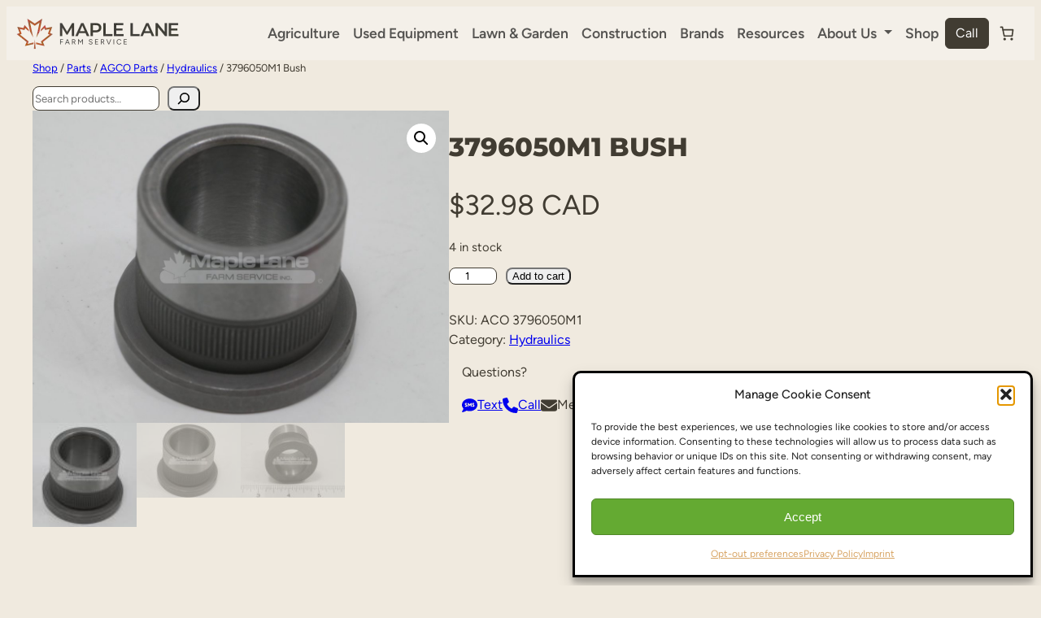

--- FILE ---
content_type: text/html; charset=UTF-8
request_url: https://maplelanefarmservice.ca/purchase/aco-3796050m1/
body_size: 41670
content:
<!DOCTYPE html>
<html lang="en-CA">
<head>
	<meta charset="UTF-8" />
	<meta name="viewport" content="width=device-width, initial-scale=1" />
<meta name='robots' content='index, follow, max-image-preview:large, max-snippet:-1, max-video-preview:-1' />

	<!-- This site is optimized with the Yoast SEO Premium plugin v26.8 (Yoast SEO v26.8) - https://yoast.com/product/yoast-seo-premium-wordpress/ -->
	<meta name="description" content="Maple Lane has part number ACO 3796050M1 in our stock. Get this 3796050M1 Bush so you can get up and running now. We have fast shipping and are always happy to help with parts breakdowns and repair advice. Call your Ontario equipment dealership Maple Lane if you have any further questions about ACO 3796050M1." />
	<link rel="canonical" href="https://maplelanefarmservice.ca/purchase/aco-3796050m1/" />
	<meta property="og:locale" content="en_US" />
	<meta property="og:type" content="article" />
	<meta property="og:title" content="3796050M1 Bush - Maple Lane Farm Service" />
	<meta property="og:url" content="https://maplelanefarmservice.ca/purchase/aco-3796050m1/" />
	<meta property="og:site_name" content="Maple Lane Farm Service" />
	<meta property="article:modified_time" content="2026-01-01T01:33:13+00:00" />
	<meta property="og:image" content="https://maplelanefarmservice.ca/wp-content/uploads/2021/03/aco_3796050m1_0.jpg" />
	<meta property="og:image:width" content="3232" />
	<meta property="og:image:height" content="2424" />
	<meta property="og:image:type" content="image/jpeg" />
	<script type="application/ld+json" class="yoast-schema-graph">{"@context":"https://schema.org","@graph":[{"@type":"WebPage","@id":"https://maplelanefarmservice.ca/purchase/aco-3796050m1/","url":"https://maplelanefarmservice.ca/purchase/aco-3796050m1/","name":"3796050M1 Bush - Maple Lane Farm Service","isPartOf":{"@id":"https://maplelanefarmservice.ca/#website"},"primaryImageOfPage":{"@id":"https://maplelanefarmservice.ca/purchase/aco-3796050m1/#primaryimage"},"image":{"@id":"https://maplelanefarmservice.ca/purchase/aco-3796050m1/#primaryimage"},"thumbnailUrl":"https://maplelanefarmservice.ca/wp-content/uploads/2024/07/aco_3796050m1_0-scaled.jpg","datePublished":"2024-03-30T23:29:47+00:00","dateModified":"2026-01-01T01:33:13+00:00","breadcrumb":{"@id":"https://maplelanefarmservice.ca/purchase/aco-3796050m1/#breadcrumb"},"inLanguage":"en-CA","potentialAction":[{"@type":"ReadAction","target":["https://maplelanefarmservice.ca/purchase/aco-3796050m1/"]}]},{"@type":"ImageObject","inLanguage":"en-CA","@id":"https://maplelanefarmservice.ca/purchase/aco-3796050m1/#primaryimage","url":"https://maplelanefarmservice.ca/wp-content/uploads/2024/07/aco_3796050m1_0-scaled.jpg","contentUrl":"https://maplelanefarmservice.ca/wp-content/uploads/2024/07/aco_3796050m1_0-scaled.jpg","width":2560,"height":1920,"caption":"3796050M1 Bush"},{"@type":"BreadcrumbList","@id":"https://maplelanefarmservice.ca/purchase/aco-3796050m1/#breadcrumb","itemListElement":[{"@type":"ListItem","position":1,"name":"Shop","item":"https://maplelanefarmservice.ca/shop/"},{"@type":"ListItem","position":2,"name":"Parts","item":"https://maplelanefarmservice.ca/shop/parts/"},{"@type":"ListItem","position":3,"name":"AGCO Parts","item":"https://maplelanefarmservice.ca/shop/parts/agco/"},{"@type":"ListItem","position":4,"name":"Hydraulics","item":"https://maplelanefarmservice.ca/shop/parts/agco/hydraulics/"},{"@type":"ListItem","position":5,"name":"3796050M1 Bush"}]},{"@type":"WebSite","@id":"https://maplelanefarmservice.ca/#website","url":"https://maplelanefarmservice.ca/","name":"Maple Lane Farm Service","description":"Maple Lane Farm Service","publisher":{"@id":"https://maplelanefarmservice.ca/#organization"},"alternateName":"MLFS","potentialAction":[{"@type":"SearchAction","target":{"@type":"EntryPoint","urlTemplate":"https://maplelanefarmservice.ca/?s={search_term_string}"},"query-input":{"@type":"PropertyValueSpecification","valueRequired":true,"valueName":"search_term_string"}}],"inLanguage":"en-CA"},{"@type":"Organization","@id":"https://maplelanefarmservice.ca/#organization","name":"Maple Lane Farm Service","alternateName":"Maple Lane","url":"https://maplelanefarmservice.ca/","logo":{"@type":"ImageObject","inLanguage":"en-CA","@id":"https://maplelanefarmservice.ca/#/schema/logo/image/","url":"https://maplelanefarmservice.ca/wp-content/uploads/2024/06/ML_Web.png","contentUrl":"https://maplelanefarmservice.ca/wp-content/uploads/2024/06/ML_Web.png","width":223,"height":42,"caption":"Maple Lane Farm Service"},"image":{"@id":"https://maplelanefarmservice.ca/#/schema/logo/image/"},"sameAs":["https://www.youtube.com/@maplelane"],"description":"Maple Lane is an equipment dealership in Mount Forest, Ontario. We provide parts, sales and service for farm & construction equipment. We aim to serve our community and customers with integrity, knowledge, and enthusiasm. We look forward to working with you.","email":"questions@maplelane.ag","telephone":"5193234289","legalName":"Maple Lane Farm Service Inc."},{"@type":"LocalBusiness","name":"Maple Lane Farm Service","image":"https://maplelanefarmservice.ca/wp-content/uploads/2024/06/ML_Web.png","@id":"https://maplelanefarmservice.ca/#localbusiness","url":"https://maplelanefarmservice.ca/","telephone":"+1 519-323-4289","address":{"@type":"PostalAddress","streetAddress":"9545 Concession 6 N","addressLocality":"Mount Forest","addressRegion":"ON","postalCode":"N0G 2L0","addressCountry":"CA"},"geo":{"@type":"GeoCoordinates","latitude":43.97385200000000082809492596425116062164306640625,"longitude":-80.669330900000005613037501461803913116455078125},"openingHoursSpecification":[{"@type":"OpeningHoursSpecification","dayOfWeek":["Monday","Tuesday","Wednesday","Thursday","Friday"],"opens":"07:00","closes":"18:00"},{"@type":"OpeningHoursSpecification","dayOfWeek":"Saturday","opens":"08:00","closes":"16:00"}],"areaServed":[{"@type":"AdministrativeArea","@id":"https://kg.google.com/kg/m/02y7_4","sameAs":["https://en.wikipedia.org/wiki/Grey_County","https://www.wikidata.org/wiki/Q1546177"],"name":"Grey County, Ontario"},{"@type":"AdministrativeArea","@id":"https://kg.google.com/kg/m/02m1t_","sameAs":["https://en.wikipedia.org/wiki/Bruce_County","https://www.wikidata.org/wiki/Q991601"],"name":"Bruce County, Ontario"},{"@type":"AdministrativeArea","@id":"https://kg.google.com/kg/m/02y7xw","sameAs":["https://en.wikipedia.org/wiki/Huron_County,_Ontario","https://www.wikidata.org/wiki/Q1638493"],"name":"Huron County, Ontario"},{"@type":"AdministrativeArea","@id":"https://kg.google.com/kg/m/02y82v","sameAs":["https://en.wikipedia.org/wiki/Perth_County,_Ontario","https://www.wikidata.org/wiki/Q177690"],"name":"Perth County, Ontario"},{"@type":"AdministrativeArea","@id":"https://kg.google.com/kg/m/02y7vb","sameAs":["https://en.wikipedia.org/wiki/Dufferin_County","https://www.wikidata.org/wiki/Q1145335"],"name":"Dufferin County, Ontario"},{"@type":"AdministrativeArea","@id":"https://kg.google.com/kg/m/020xjq","sameAs":["https://en.wikipedia.org/wiki/Wellington_County,_Ontario","https://www.wikidata.org/wiki/Q1525404"],"name":"Wellington County, Ontario"},{"@type":"AdministrativeArea","@id":"https://kg.google.com/kg/m/01x9k0","sameAs":["https://en.wikipedia.org/wiki/Timiskaming_District","https://www.wikidata.org/wiki/Q385780"],"name":"Timiskaming District, Ontario"},{"@type":"AdministrativeArea","@id":"https://kg.google.com/kg/m/01m5g9","sameAs":["https://en.wikipedia.org/wiki/Regional_Municipality_of_Waterloo","https://www.wikidata.org/wiki/Q175735"],"name":"Waterloo Regional Municipality, Ontario"}],"hasOfferCatalog":[{"@type":"OfferCatalog","name":"Mobile Services","itemListElement":[{"@type":"Offer","itemOffered":{"@type":"Service","name":"Tractor repair","description":"Onsite repair service for tractors, including diagnostics and repairs for engines, hydraulics, transmissions, and electrical systems.","areaServed":{"@id":"https://maplelanefarmservice.ca/#serviceArea"}}},{"@type":"Offer","itemOffered":{"@type":"Service","name":"Agricultural parts delivery","description":"Fast delivery of parts for farm equipment, including filters, belts, bearings, and hardware to keep your machinery running.","areaServed":{"@id":"https://maplelanefarmservice.ca/#serviceArea"}}},{"@type":"Offer","itemOffered":{"@type":"Service","name":"Tractor parts delivery","description":"Mobile delivery of OEM tractor parts directly to your farm or job site.","areaServed":{"@id":"https://maplelanefarmservice.ca/#serviceArea"}}},{"@type":"Offer","itemOffered":{"@type":"Service","name":"Onsite equipment parts service","description":"Technician-delivered parts with optional installation and basic troubleshooting for farm machinery on location.","areaServed":{"@id":"https://maplelanefarmservice.ca/#serviceArea"}}},{"@type":"Offer","itemOffered":{"@type":"Service","name":"Equipment setup and calibration","description":"Field setup and precise calibration of agricultural implements including seeders, balers, and sprayers.","areaServed":{"@id":"https://maplelanefarmservice.ca/#serviceArea"}}},{"@type":"Offer","itemOffered":{"@type":"Service","name":"Emergency equipment repair","description":"Rapid-response mobile repair for breakdowns in the field or on the job site.","areaServed":{"@id":"https://maplelanefarmservice.ca/#serviceArea"}}},{"@type":"Offer","itemOffered":{"@type":"Service","name":"Fluid delivery and top-up service","description":"Delivery and service of hydraulic oil, DEF, coolant, and other essential fluids as required for equipment service.","areaServed":{"@id":"https://maplelanefarmservice.ca/#serviceArea"}}}]},{"@type":"OfferCatalog","name":"Agricultural Workshop Services","itemListElement":[{"@type":"Offer","itemOffered":{"@type":"Service","name":"Machine shop","description":"In-house fabrication, machining, and welding services for farm and construction equipment."},"availableAtOrFrom":{"@type":"Place","@id":"https://maplelanefarmservice.ca/#localbusiness"}},{"@type":"Offer","itemOffered":{"@type":"Service","name":"GPS guidance system installation","description":"Professional installation and setup of GPS auto-steer systems and precision farming electronics."},"availableAtOrFrom":{"@type":"Place","@id":"https://maplelanefarmservice.ca/#localbusiness"}},{"@type":"Offer","itemOffered":{"@type":"Service","name":"Tractor repair","description":"In-shop tractor servicing, including major overhauls, software updates, and system diagnostics."},"availableAtOrFrom":{"@type":"Place","@id":"https://maplelanefarmservice.ca/#localbusiness"}},{"@type":"Offer","itemOffered":{"@type":"Service","name":"Hydraulic system diagnostics","description":"In-shop testing and repair of hydraulic components, hoses, and cylinders."},"availableAtOrFrom":{"@type":"Place","@id":"https://maplelanefarmservice.ca/#localbusiness"}},{"@type":"Offer","itemOffered":{"@type":"Service","name":"Diesel engine diagnostics and repair","description":"Advanced diagnostics and rebuilds for diesel engines in tractors and construction machinery."},"availableAtOrFrom":{"@type":"Place","@id":"https://maplelanefarmservice.ca/#localbusiness"}},{"@type":"Offer","itemOffered":{"@type":"Service","name":"Agricultural machinery maintenance","description":"Scheduled service for combines, harvesters, and implements to reduce downtime and extend equipment life."},"availableAtOrFrom":{"@type":"Place","@id":"https://maplelanefarmservice.ca/#localbusiness"}},{"@type":"Offer","itemOffered":{"@type":"Service","name":"Implement assembly and customization","description":"Assembly and modification of new or used implements to meet customer-specific needs."},"availableAtOrFrom":{"@type":"Place","@id":"https://maplelanefarmservice.ca/#localbusiness"}},{"@type":"Offer","itemOffered":{"@type":"Service","name":"Welding and Fabrication service","description":"Onsite welding and structural repair for machinery and implements."},"availableAtOrFrom":{"@type":"Place","@id":"https://maplelanefarmservice.ca/#localbusiness"}}]}]},{"@type":"GeoCircle","@id":"https://maplelanefarmservice.ca/#serviceArea","geoMidpoint":{"@type":"GeoCoordinates","latitude":43.97385200000000082809492596425116062164306640625,"longitude":-80.66933099999999967621988616883754730224609375},"geoRadius":80000}]}</script>
	<!-- / Yoast SEO Premium plugin. -->


<title>3796050M1 Bush - Maple Lane Farm Service</title>
<link rel='dns-prefetch' href='//js.hcaptcha.com' />
<link rel='dns-prefetch' href='//libs.na.bambora.com' />
<link rel='dns-prefetch' href='//hcaptcha.com' />
<style id='wp-img-auto-sizes-contain-inline-css'>
img:is([sizes=auto i],[sizes^="auto," i]){contain-intrinsic-size:3000px 1500px}
/*# sourceURL=wp-img-auto-sizes-contain-inline-css */
</style>
<link rel='stylesheet' id='wc-bambora-credit-card-checkout-block-css' href='https://maplelanefarmservice.ca/wp-content/plugins/woocommerce-gateway-beanstream/assets/css/blocks/wc-bambora-checkout-block.css?ver=2.9.4' media='all' />
<link rel='stylesheet' id='wc-blocks-style-css' href='https://maplelanefarmservice.ca/wp-content/plugins/woocommerce/assets/client/blocks/wc-blocks.css?ver=wc-10.4.3' media='all' />
<style id='wc-blocks-style-inline-css'>
:root{--drawer-width: 480px}
/*# sourceURL=wc-blocks-style-inline-css */
</style>
<link rel='stylesheet' id='wc-blocks-style-mini-cart-contents-css' href='https://maplelanefarmservice.ca/wp-content/plugins/woocommerce/assets/client/blocks/mini-cart-contents.css?ver=wc-10.4.3' media='all' />
<link rel='stylesheet' id='wc-blocks-packages-style-css' href='https://maplelanefarmservice.ca/wp-content/plugins/woocommerce/assets/client/blocks/packages-style.css?ver=wc-10.4.3' media='all' />
<link rel='stylesheet' id='wc-blocks-style-mini-cart-css' href='https://maplelanefarmservice.ca/wp-content/plugins/woocommerce/assets/client/blocks/mini-cart.css?ver=wc-10.4.3' media='all' />
<style id='ml-custom-blocks-uneditable-navbar-style-inline-css'>
.background-blur:before{backdrop-filter:blur(8px);content:"";inset:0;position:absolute;z-index:-1}a.dropdown-item{width:auto}

/*# sourceURL=https://maplelanefarmservice.ca/wp-content/plugins/ml-custom-blocks/build/uneditable-navbar/style-index.css */
</style>
<style id='wp-block-group-inline-css'>
.wp-block-group{box-sizing:border-box}:where(.wp-block-group.wp-block-group-is-layout-constrained){position:relative}
/*# sourceURL=https://maplelanefarmservice.ca/wp-includes/blocks/group/style.min.css */
</style>
<style id='wp-block-spacer-inline-css'>
.wp-block-spacer{clear:both}
/*# sourceURL=https://maplelanefarmservice.ca/wp-includes/blocks/spacer/style.min.css */
</style>
<style id='wp-block-paragraph-inline-css'>
.is-small-text{font-size:.875em}.is-regular-text{font-size:1em}.is-large-text{font-size:2.25em}.is-larger-text{font-size:3em}.has-drop-cap:not(:focus):first-letter{float:left;font-size:8.4em;font-style:normal;font-weight:100;line-height:.68;margin:.05em .1em 0 0;text-transform:uppercase}body.rtl .has-drop-cap:not(:focus):first-letter{float:none;margin-left:.1em}p.has-drop-cap.has-background{overflow:hidden}:root :where(p.has-background){padding:1.25em 2.375em}:where(p.has-text-color:not(.has-link-color)) a{color:inherit}p.has-text-align-left[style*="writing-mode:vertical-lr"],p.has-text-align-right[style*="writing-mode:vertical-rl"]{rotate:180deg}
/*# sourceURL=https://maplelanefarmservice.ca/wp-includes/blocks/paragraph/style.min.css */
</style>
<style id='wp-block-media-text-inline-css'>
.wp-block-media-text{box-sizing:border-box;
  /*!rtl:begin:ignore*/direction:ltr;
  /*!rtl:end:ignore*/display:grid;grid-template-columns:50% 1fr;grid-template-rows:auto}.wp-block-media-text.has-media-on-the-right{grid-template-columns:1fr 50%}.wp-block-media-text.is-vertically-aligned-top>.wp-block-media-text__content,.wp-block-media-text.is-vertically-aligned-top>.wp-block-media-text__media{align-self:start}.wp-block-media-text.is-vertically-aligned-center>.wp-block-media-text__content,.wp-block-media-text.is-vertically-aligned-center>.wp-block-media-text__media,.wp-block-media-text>.wp-block-media-text__content,.wp-block-media-text>.wp-block-media-text__media{align-self:center}.wp-block-media-text.is-vertically-aligned-bottom>.wp-block-media-text__content,.wp-block-media-text.is-vertically-aligned-bottom>.wp-block-media-text__media{align-self:end}.wp-block-media-text>.wp-block-media-text__media{
  /*!rtl:begin:ignore*/grid-column:1;grid-row:1;
  /*!rtl:end:ignore*/margin:0}.wp-block-media-text>.wp-block-media-text__content{direction:ltr;
  /*!rtl:begin:ignore*/grid-column:2;grid-row:1;
  /*!rtl:end:ignore*/padding:0 8%;word-break:break-word}.wp-block-media-text.has-media-on-the-right>.wp-block-media-text__media{
  /*!rtl:begin:ignore*/grid-column:2;grid-row:1
  /*!rtl:end:ignore*/}.wp-block-media-text.has-media-on-the-right>.wp-block-media-text__content{
  /*!rtl:begin:ignore*/grid-column:1;grid-row:1
  /*!rtl:end:ignore*/}.wp-block-media-text__media a{display:block}.wp-block-media-text__media img,.wp-block-media-text__media video{height:auto;max-width:unset;vertical-align:middle;width:100%}.wp-block-media-text.is-image-fill>.wp-block-media-text__media{background-size:cover;height:100%;min-height:250px}.wp-block-media-text.is-image-fill>.wp-block-media-text__media>a{display:block;height:100%}.wp-block-media-text.is-image-fill>.wp-block-media-text__media img{height:1px;margin:-1px;overflow:hidden;padding:0;position:absolute;width:1px;clip:rect(0,0,0,0);border:0}.wp-block-media-text.is-image-fill-element>.wp-block-media-text__media{height:100%;min-height:250px}.wp-block-media-text.is-image-fill-element>.wp-block-media-text__media>a{display:block;height:100%}.wp-block-media-text.is-image-fill-element>.wp-block-media-text__media img{height:100%;object-fit:cover;width:100%}@media (max-width:600px){.wp-block-media-text.is-stacked-on-mobile{grid-template-columns:100%!important}.wp-block-media-text.is-stacked-on-mobile>.wp-block-media-text__media{grid-column:1;grid-row:1}.wp-block-media-text.is-stacked-on-mobile>.wp-block-media-text__content{grid-column:1;grid-row:2}}
/*# sourceURL=https://maplelanefarmservice.ca/wp-includes/blocks/media-text/style.min.css */
</style>
<style id='wp-block-columns-inline-css'>
.wp-block-columns{box-sizing:border-box;display:flex;flex-wrap:wrap!important}@media (min-width:782px){.wp-block-columns{flex-wrap:nowrap!important}}.wp-block-columns{align-items:normal!important}.wp-block-columns.are-vertically-aligned-top{align-items:flex-start}.wp-block-columns.are-vertically-aligned-center{align-items:center}.wp-block-columns.are-vertically-aligned-bottom{align-items:flex-end}@media (max-width:781px){.wp-block-columns:not(.is-not-stacked-on-mobile)>.wp-block-column{flex-basis:100%!important}}@media (min-width:782px){.wp-block-columns:not(.is-not-stacked-on-mobile)>.wp-block-column{flex-basis:0;flex-grow:1}.wp-block-columns:not(.is-not-stacked-on-mobile)>.wp-block-column[style*=flex-basis]{flex-grow:0}}.wp-block-columns.is-not-stacked-on-mobile{flex-wrap:nowrap!important}.wp-block-columns.is-not-stacked-on-mobile>.wp-block-column{flex-basis:0;flex-grow:1}.wp-block-columns.is-not-stacked-on-mobile>.wp-block-column[style*=flex-basis]{flex-grow:0}:where(.wp-block-columns){margin-bottom:1.75em}:where(.wp-block-columns.has-background){padding:1.25em 2.375em}.wp-block-column{flex-grow:1;min-width:0;overflow-wrap:break-word;word-break:break-word}.wp-block-column.is-vertically-aligned-top{align-self:flex-start}.wp-block-column.is-vertically-aligned-center{align-self:center}.wp-block-column.is-vertically-aligned-bottom{align-self:flex-end}.wp-block-column.is-vertically-aligned-stretch{align-self:stretch}.wp-block-column.is-vertically-aligned-bottom,.wp-block-column.is-vertically-aligned-center,.wp-block-column.is-vertically-aligned-top{width:100%}
/*# sourceURL=https://maplelanefarmservice.ca/wp-includes/blocks/columns/style.min.css */
</style>
<style id='ml-custom-blocks-offcanvas-style-inline-css'>
.wp-block-ml-custom-blocks-offcanvas .offcanvas-body{padding:0}

/*# sourceURL=https://maplelanefarmservice.ca/wp-content/plugins/ml-custom-blocks/build/offcanvas/style-index.css */
</style>
<style id='wp-block-heading-inline-css'>
h1:where(.wp-block-heading).has-background,h2:where(.wp-block-heading).has-background,h3:where(.wp-block-heading).has-background,h4:where(.wp-block-heading).has-background,h5:where(.wp-block-heading).has-background,h6:where(.wp-block-heading).has-background{padding:1.25em 2.375em}h1.has-text-align-left[style*=writing-mode]:where([style*=vertical-lr]),h1.has-text-align-right[style*=writing-mode]:where([style*=vertical-rl]),h2.has-text-align-left[style*=writing-mode]:where([style*=vertical-lr]),h2.has-text-align-right[style*=writing-mode]:where([style*=vertical-rl]),h3.has-text-align-left[style*=writing-mode]:where([style*=vertical-lr]),h3.has-text-align-right[style*=writing-mode]:where([style*=vertical-rl]),h4.has-text-align-left[style*=writing-mode]:where([style*=vertical-lr]),h4.has-text-align-right[style*=writing-mode]:where([style*=vertical-rl]),h5.has-text-align-left[style*=writing-mode]:where([style*=vertical-lr]),h5.has-text-align-right[style*=writing-mode]:where([style*=vertical-rl]),h6.has-text-align-left[style*=writing-mode]:where([style*=vertical-lr]),h6.has-text-align-right[style*=writing-mode]:where([style*=vertical-rl]){rotate:180deg}
/*# sourceURL=https://maplelanefarmservice.ca/wp-includes/blocks/heading/style.min.css */
</style>
<style id='wp-block-image-inline-css'>
.wp-block-image>a,.wp-block-image>figure>a{display:inline-block}.wp-block-image img{box-sizing:border-box;height:auto;max-width:100%;vertical-align:bottom}@media not (prefers-reduced-motion){.wp-block-image img.hide{visibility:hidden}.wp-block-image img.show{animation:show-content-image .4s}}.wp-block-image[style*=border-radius] img,.wp-block-image[style*=border-radius]>a{border-radius:inherit}.wp-block-image.has-custom-border img{box-sizing:border-box}.wp-block-image.aligncenter{text-align:center}.wp-block-image.alignfull>a,.wp-block-image.alignwide>a{width:100%}.wp-block-image.alignfull img,.wp-block-image.alignwide img{height:auto;width:100%}.wp-block-image .aligncenter,.wp-block-image .alignleft,.wp-block-image .alignright,.wp-block-image.aligncenter,.wp-block-image.alignleft,.wp-block-image.alignright{display:table}.wp-block-image .aligncenter>figcaption,.wp-block-image .alignleft>figcaption,.wp-block-image .alignright>figcaption,.wp-block-image.aligncenter>figcaption,.wp-block-image.alignleft>figcaption,.wp-block-image.alignright>figcaption{caption-side:bottom;display:table-caption}.wp-block-image .alignleft{float:left;margin:.5em 1em .5em 0}.wp-block-image .alignright{float:right;margin:.5em 0 .5em 1em}.wp-block-image .aligncenter{margin-left:auto;margin-right:auto}.wp-block-image :where(figcaption){margin-bottom:1em;margin-top:.5em}.wp-block-image.is-style-circle-mask img{border-radius:9999px}@supports ((-webkit-mask-image:none) or (mask-image:none)) or (-webkit-mask-image:none){.wp-block-image.is-style-circle-mask img{border-radius:0;-webkit-mask-image:url('data:image/svg+xml;utf8,<svg viewBox="0 0 100 100" xmlns="http://www.w3.org/2000/svg"><circle cx="50" cy="50" r="50"/></svg>');mask-image:url('data:image/svg+xml;utf8,<svg viewBox="0 0 100 100" xmlns="http://www.w3.org/2000/svg"><circle cx="50" cy="50" r="50"/></svg>');mask-mode:alpha;-webkit-mask-position:center;mask-position:center;-webkit-mask-repeat:no-repeat;mask-repeat:no-repeat;-webkit-mask-size:contain;mask-size:contain}}:root :where(.wp-block-image.is-style-rounded img,.wp-block-image .is-style-rounded img){border-radius:9999px}.wp-block-image figure{margin:0}.wp-lightbox-container{display:flex;flex-direction:column;position:relative}.wp-lightbox-container img{cursor:zoom-in}.wp-lightbox-container img:hover+button{opacity:1}.wp-lightbox-container button{align-items:center;backdrop-filter:blur(16px) saturate(180%);background-color:#5a5a5a40;border:none;border-radius:4px;cursor:zoom-in;display:flex;height:20px;justify-content:center;opacity:0;padding:0;position:absolute;right:16px;text-align:center;top:16px;width:20px;z-index:100}@media not (prefers-reduced-motion){.wp-lightbox-container button{transition:opacity .2s ease}}.wp-lightbox-container button:focus-visible{outline:3px auto #5a5a5a40;outline:3px auto -webkit-focus-ring-color;outline-offset:3px}.wp-lightbox-container button:hover{cursor:pointer;opacity:1}.wp-lightbox-container button:focus{opacity:1}.wp-lightbox-container button:focus,.wp-lightbox-container button:hover,.wp-lightbox-container button:not(:hover):not(:active):not(.has-background){background-color:#5a5a5a40;border:none}.wp-lightbox-overlay{box-sizing:border-box;cursor:zoom-out;height:100vh;left:0;overflow:hidden;position:fixed;top:0;visibility:hidden;width:100%;z-index:100000}.wp-lightbox-overlay .close-button{align-items:center;cursor:pointer;display:flex;justify-content:center;min-height:40px;min-width:40px;padding:0;position:absolute;right:calc(env(safe-area-inset-right) + 16px);top:calc(env(safe-area-inset-top) + 16px);z-index:5000000}.wp-lightbox-overlay .close-button:focus,.wp-lightbox-overlay .close-button:hover,.wp-lightbox-overlay .close-button:not(:hover):not(:active):not(.has-background){background:none;border:none}.wp-lightbox-overlay .lightbox-image-container{height:var(--wp--lightbox-container-height);left:50%;overflow:hidden;position:absolute;top:50%;transform:translate(-50%,-50%);transform-origin:top left;width:var(--wp--lightbox-container-width);z-index:9999999999}.wp-lightbox-overlay .wp-block-image{align-items:center;box-sizing:border-box;display:flex;height:100%;justify-content:center;margin:0;position:relative;transform-origin:0 0;width:100%;z-index:3000000}.wp-lightbox-overlay .wp-block-image img{height:var(--wp--lightbox-image-height);min-height:var(--wp--lightbox-image-height);min-width:var(--wp--lightbox-image-width);width:var(--wp--lightbox-image-width)}.wp-lightbox-overlay .wp-block-image figcaption{display:none}.wp-lightbox-overlay button{background:none;border:none}.wp-lightbox-overlay .scrim{background-color:#fff;height:100%;opacity:.9;position:absolute;width:100%;z-index:2000000}.wp-lightbox-overlay.active{visibility:visible}@media not (prefers-reduced-motion){.wp-lightbox-overlay.active{animation:turn-on-visibility .25s both}.wp-lightbox-overlay.active img{animation:turn-on-visibility .35s both}.wp-lightbox-overlay.show-closing-animation:not(.active){animation:turn-off-visibility .35s both}.wp-lightbox-overlay.show-closing-animation:not(.active) img{animation:turn-off-visibility .25s both}.wp-lightbox-overlay.zoom.active{animation:none;opacity:1;visibility:visible}.wp-lightbox-overlay.zoom.active .lightbox-image-container{animation:lightbox-zoom-in .4s}.wp-lightbox-overlay.zoom.active .lightbox-image-container img{animation:none}.wp-lightbox-overlay.zoom.active .scrim{animation:turn-on-visibility .4s forwards}.wp-lightbox-overlay.zoom.show-closing-animation:not(.active){animation:none}.wp-lightbox-overlay.zoom.show-closing-animation:not(.active) .lightbox-image-container{animation:lightbox-zoom-out .4s}.wp-lightbox-overlay.zoom.show-closing-animation:not(.active) .lightbox-image-container img{animation:none}.wp-lightbox-overlay.zoom.show-closing-animation:not(.active) .scrim{animation:turn-off-visibility .4s forwards}}@keyframes show-content-image{0%{visibility:hidden}99%{visibility:hidden}to{visibility:visible}}@keyframes turn-on-visibility{0%{opacity:0}to{opacity:1}}@keyframes turn-off-visibility{0%{opacity:1;visibility:visible}99%{opacity:0;visibility:visible}to{opacity:0;visibility:hidden}}@keyframes lightbox-zoom-in{0%{transform:translate(calc((-100vw + var(--wp--lightbox-scrollbar-width))/2 + var(--wp--lightbox-initial-left-position)),calc(-50vh + var(--wp--lightbox-initial-top-position))) scale(var(--wp--lightbox-scale))}to{transform:translate(-50%,-50%) scale(1)}}@keyframes lightbox-zoom-out{0%{transform:translate(-50%,-50%) scale(1);visibility:visible}99%{visibility:visible}to{transform:translate(calc((-100vw + var(--wp--lightbox-scrollbar-width))/2 + var(--wp--lightbox-initial-left-position)),calc(-50vh + var(--wp--lightbox-initial-top-position))) scale(var(--wp--lightbox-scale));visibility:hidden}}
/*# sourceURL=https://maplelanefarmservice.ca/wp-includes/blocks/image/style.min.css */
</style>
<style id='wp-block-button-inline-css'>
.wp-block-button__link{align-content:center;box-sizing:border-box;cursor:pointer;display:inline-block;height:100%;text-align:center;word-break:break-word}.wp-block-button__link.aligncenter{text-align:center}.wp-block-button__link.alignright{text-align:right}:where(.wp-block-button__link){border-radius:9999px;box-shadow:none;padding:calc(.667em + 2px) calc(1.333em + 2px);text-decoration:none}.wp-block-button[style*=text-decoration] .wp-block-button__link{text-decoration:inherit}.wp-block-buttons>.wp-block-button.has-custom-width{max-width:none}.wp-block-buttons>.wp-block-button.has-custom-width .wp-block-button__link{width:100%}.wp-block-buttons>.wp-block-button.has-custom-font-size .wp-block-button__link{font-size:inherit}.wp-block-buttons>.wp-block-button.wp-block-button__width-25{width:calc(25% - var(--wp--style--block-gap, .5em)*.75)}.wp-block-buttons>.wp-block-button.wp-block-button__width-50{width:calc(50% - var(--wp--style--block-gap, .5em)*.5)}.wp-block-buttons>.wp-block-button.wp-block-button__width-75{width:calc(75% - var(--wp--style--block-gap, .5em)*.25)}.wp-block-buttons>.wp-block-button.wp-block-button__width-100{flex-basis:100%;width:100%}.wp-block-buttons.is-vertical>.wp-block-button.wp-block-button__width-25{width:25%}.wp-block-buttons.is-vertical>.wp-block-button.wp-block-button__width-50{width:50%}.wp-block-buttons.is-vertical>.wp-block-button.wp-block-button__width-75{width:75%}.wp-block-button.is-style-squared,.wp-block-button__link.wp-block-button.is-style-squared{border-radius:0}.wp-block-button.no-border-radius,.wp-block-button__link.no-border-radius{border-radius:0!important}:root :where(.wp-block-button .wp-block-button__link.is-style-outline),:root :where(.wp-block-button.is-style-outline>.wp-block-button__link){border:2px solid;padding:.667em 1.333em}:root :where(.wp-block-button .wp-block-button__link.is-style-outline:not(.has-text-color)),:root :where(.wp-block-button.is-style-outline>.wp-block-button__link:not(.has-text-color)){color:currentColor}:root :where(.wp-block-button .wp-block-button__link.is-style-outline:not(.has-background)),:root :where(.wp-block-button.is-style-outline>.wp-block-button__link:not(.has-background)){background-color:initial;background-image:none}
/*# sourceURL=https://maplelanefarmservice.ca/wp-includes/blocks/button/style.min.css */
</style>
<style id='core-button-customizations-block-styles-inline-css'>
.wp-block-button[class*=has-icon__] .wp-block-button__link{align-items:center;display:flex;gap:.5em}.wp-block-button[class*=has-icon__] .wp-block-button__link span{line-height:0}.wp-block-button[class*=has-icon__] .wp-block-button__link svg{color:currentColor;fill:currentColor}.wp-block-button[class*=has-icon__].has-icon__arrow-left svg,.wp-block-button[class*=has-icon__].has-icon__arrow-right svg,.wp-block-button[class*=has-icon__].has-icon__cloud svg,.wp-block-button[class*=has-icon__].has-icon__cloud-upload svg{height:.7em;width:1em}.wp-block-button[class*=has-icon__].has-icon__chevron-left svg,.wp-block-button[class*=has-icon__].has-icon__chevron-right svg{height:.8em;width:.45em}.wp-block-button[class*=has-icon__].has-icon__chevron-left-small svg,.wp-block-button[class*=has-icon__].has-icon__chevron-right-small svg{height:.5em;width:.3em}.wp-block-button[class*=has-icon__].has-icon__comment-author-avatar svg,.wp-block-button[class*=has-icon__].has-icon__help svg,.wp-block-button[class*=has-icon__].has-icon__info svg{height:.9em;width:.9em}.wp-block-button[class*=has-icon__].has-icon__download svg{height:.8em;width:.75em}.wp-block-button[class*=has-icon__].has-icon__external svg{height:.7em;width:.7em}.wp-block-button[class*=has-icon__].has-icon__external-arrow svg{height:.6em;width:.6em}.wp-block-button[class*=has-icon__].has-icon__lock-outline svg{height:.9em;width:.64em}.wp-block-button[class*=has-icon__].has-icon__login svg{height:.8em;width:.8em}.wp-block-button[class*=has-icon__].has-icon__next svg,.wp-block-button[class*=has-icon__].has-icon__previous svg{height:.75em;width:.775em}.wp-block-button[class*=has-icon__].has-icon__shuffle svg,.wp-block-button[class*=has-icon__].has-icon__wordpress svg{height:.9em;width:.9em}.wp-block-button[class*=has-icon__].has-icon__envelope svg,.wp-block-button[class*=has-icon__].has-icon__gear svg,.wp-block-button[class*=has-icon__].has-icon__location-dot svg,.wp-block-button[class*=has-icon__].has-icon__money-check-dollar svg,.wp-block-button[class*=has-icon__].has-icon__print svg,.wp-block-button[class*=has-icon__].has-icon__sms-bubble svg,.wp-block-button[class*=has-icon__].has-icon__telephone svg{height:1.2em;width:1.2em}

/*# sourceURL=https://maplelanefarmservice.ca/wp-content/plugins/ml-core-button-customizations/build/style-index.css */
</style>
<style id='wp-block-buttons-inline-css'>
.wp-block-buttons{box-sizing:border-box}.wp-block-buttons.is-vertical{flex-direction:column}.wp-block-buttons.is-vertical>.wp-block-button:last-child{margin-bottom:0}.wp-block-buttons>.wp-block-button{display:inline-block;margin:0}.wp-block-buttons.is-content-justification-left{justify-content:flex-start}.wp-block-buttons.is-content-justification-left.is-vertical{align-items:flex-start}.wp-block-buttons.is-content-justification-center{justify-content:center}.wp-block-buttons.is-content-justification-center.is-vertical{align-items:center}.wp-block-buttons.is-content-justification-right{justify-content:flex-end}.wp-block-buttons.is-content-justification-right.is-vertical{align-items:flex-end}.wp-block-buttons.is-content-justification-space-between{justify-content:space-between}.wp-block-buttons.aligncenter{text-align:center}.wp-block-buttons:not(.is-content-justification-space-between,.is-content-justification-right,.is-content-justification-left,.is-content-justification-center) .wp-block-button.aligncenter{margin-left:auto;margin-right:auto;width:100%}.wp-block-buttons[style*=text-decoration] .wp-block-button,.wp-block-buttons[style*=text-decoration] .wp-block-button__link{text-decoration:inherit}.wp-block-buttons.has-custom-font-size .wp-block-button__link{font-size:inherit}.wp-block-buttons .wp-block-button__link{width:100%}.wp-block-button.aligncenter{text-align:center}
/*# sourceURL=https://maplelanefarmservice.ca/wp-includes/blocks/buttons/style.min.css */
</style>
<link rel='stylesheet' id='wc-blocks-style-breadcrumbs-css' href='https://maplelanefarmservice.ca/wp-content/plugins/woocommerce/assets/client/blocks/breadcrumbs.css?ver=wc-10.4.3' media='all' />
<style id='wp-block-search-inline-css'>
.wp-block-search__button{margin-left:10px;word-break:normal}.wp-block-search__button.has-icon{line-height:0}.wp-block-search__button svg{height:1.25em;min-height:24px;min-width:24px;width:1.25em;fill:currentColor;vertical-align:text-bottom}:where(.wp-block-search__button){border:1px solid #ccc;padding:6px 10px}.wp-block-search__inside-wrapper{display:flex;flex:auto;flex-wrap:nowrap;max-width:100%}.wp-block-search__label{width:100%}.wp-block-search.wp-block-search__button-only .wp-block-search__button{box-sizing:border-box;display:flex;flex-shrink:0;justify-content:center;margin-left:0;max-width:100%}.wp-block-search.wp-block-search__button-only .wp-block-search__inside-wrapper{min-width:0!important;transition-property:width}.wp-block-search.wp-block-search__button-only .wp-block-search__input{flex-basis:100%;transition-duration:.3s}.wp-block-search.wp-block-search__button-only.wp-block-search__searchfield-hidden,.wp-block-search.wp-block-search__button-only.wp-block-search__searchfield-hidden .wp-block-search__inside-wrapper{overflow:hidden}.wp-block-search.wp-block-search__button-only.wp-block-search__searchfield-hidden .wp-block-search__input{border-left-width:0!important;border-right-width:0!important;flex-basis:0;flex-grow:0;margin:0;min-width:0!important;padding-left:0!important;padding-right:0!important;width:0!important}:where(.wp-block-search__input){appearance:none;border:1px solid #949494;flex-grow:1;font-family:inherit;font-size:inherit;font-style:inherit;font-weight:inherit;letter-spacing:inherit;line-height:inherit;margin-left:0;margin-right:0;min-width:3rem;padding:8px;text-decoration:unset!important;text-transform:inherit}:where(.wp-block-search__button-inside .wp-block-search__inside-wrapper){background-color:#fff;border:1px solid #949494;box-sizing:border-box;padding:4px}:where(.wp-block-search__button-inside .wp-block-search__inside-wrapper) .wp-block-search__input{border:none;border-radius:0;padding:0 4px}:where(.wp-block-search__button-inside .wp-block-search__inside-wrapper) .wp-block-search__input:focus{outline:none}:where(.wp-block-search__button-inside .wp-block-search__inside-wrapper) :where(.wp-block-search__button){padding:4px 8px}.wp-block-search.aligncenter .wp-block-search__inside-wrapper{margin:auto}.wp-block[data-align=right] .wp-block-search.wp-block-search__button-only .wp-block-search__inside-wrapper{float:right}
/*# sourceURL=https://maplelanefarmservice.ca/wp-includes/blocks/search/style.min.css */
</style>
<link rel='stylesheet' id='wc-blocks-style-store-notices-css' href='https://maplelanefarmservice.ca/wp-content/plugins/woocommerce/assets/client/blocks/store-notices.css?ver=wc-10.4.3' media='all' />
<link rel='stylesheet' id='wc-blocks-style-product-image-gallery-css' href='https://maplelanefarmservice.ca/wp-content/plugins/woocommerce/assets/client/blocks/product-image-gallery.css?ver=wc-10.4.3' media='all' />
<style id='wp-block-post-title-inline-css'>
.wp-block-post-title{box-sizing:border-box;word-break:break-word}.wp-block-post-title :where(a){display:inline-block;font-family:inherit;font-size:inherit;font-style:inherit;font-weight:inherit;letter-spacing:inherit;line-height:inherit;text-decoration:inherit}
/*# sourceURL=https://maplelanefarmservice.ca/wp-includes/blocks/post-title/style.min.css */
</style>
<style id='woocommerce-product-price-style-inline-css'>
@keyframes wc-skeleton-shimmer{to{transform:translateX(100%)}}.wc-block-components-product-price--align-left{display:block;text-align:left}.wc-block-components-product-price--align-center{display:block;text-align:center}.wc-block-components-product-price--align-right{display:block;text-align:right}.wc-block-components-product-price{display:block}.wc-block-components-product-price[hidden]{display:none}.wc-block-components-product-price .wc-block-all-products .wc-block-components-product-price{margin-bottom:12px}.wc-block-components-product-price ins{text-decoration:none}.wc-block-components-product-price .woocommerce-Price-amount{white-space:nowrap}.wc-block-components-product-price__value.is-discounted{margin-left:.5em}.is-loading .wc-block-components-product-price:before{background-color:currentColor!important;border:0!important;border-radius:.25rem;box-shadow:none;color:currentColor!important;content:".";display:block;display:inline-block;line-height:1;max-width:100%!important;opacity:.15;outline:0!important;overflow:hidden!important;pointer-events:none;position:relative!important;width:100%;width:5em;z-index:1}.is-loading .wc-block-components-product-price:before>*{visibility:hidden}.is-loading .wc-block-components-product-price:before:after{animation:loading__animation 1.5s ease-in-out infinite;background-image:linear-gradient(90deg,currentColor,hsla(0,0%,96%,.302),currentColor);background-repeat:no-repeat;content:" ";display:block;height:100%;left:0;position:absolute;right:0;top:0;transform:translateX(-100%)}@keyframes loading__animation{to{transform:translateX(100%)}}@media screen and (prefers-reduced-motion:reduce){.is-loading .wc-block-components-product-price:before{animation:none}}

/*# sourceURL=https://maplelanefarmservice.ca/wp-content/plugins/woocommerce/assets/client/blocks/product-price.css */
</style>
<style id='wp-block-post-excerpt-inline-css'>
:where(.wp-block-post-excerpt){box-sizing:border-box;margin-bottom:var(--wp--style--block-gap);margin-top:var(--wp--style--block-gap)}.wp-block-post-excerpt__excerpt{margin-bottom:0;margin-top:0}.wp-block-post-excerpt__more-text{margin-bottom:0;margin-top:var(--wp--style--block-gap)}.wp-block-post-excerpt__more-link{display:inline-block}
/*# sourceURL=https://maplelanefarmservice.ca/wp-includes/blocks/post-excerpt/style.min.css */
</style>
<style id='woocommerce-add-to-cart-form-style-inline-css'>
@keyframes wc-skeleton-shimmer{to{transform:translateX(100%)}}.wc-block-components-skeleton{display:flex;flex-direction:column;gap:1rem}.wc-block-components-skeleton__element{background:color-mix(in srgb,currentColor 5%,transparent);border:none;border-radius:4px;overflow:hidden;position:relative}.wc-block-components-skeleton__element:after{animation:wc-skeleton-shimmer 1.25s infinite;background:linear-gradient(90deg,transparent,color-mix(in srgb,currentColor 5%,transparent) 50%,transparent);content:"";inset:0;position:absolute;transform:translateX(-100%)}@media(prefers-reduced-motion:reduce){.wc-block-components-skeleton__element:after{animation:none}}.wc-block-components-skeleton__element--static:after{display:none}.wc-block-components-quantity-selector{border:1px solid color-mix(in srgb,currentColor 30%,transparent);border-radius:4px;box-sizing:border-box;display:flex;margin:0 0 .25em;position:relative;width:107px}.wc-block-components-quantity-selector input.wc-block-components-quantity-selector__input{appearance:textfield;background:transparent;border:0;box-shadow:none;color:currentColor;flex:1 1 auto;font-size:var(--wp--preset--font-size--small,14px);line-height:20px;line-height:1;margin:0;min-width:40px;order:2;padding:.4em 0;text-align:center;vertical-align:middle}.wc-block-components-quantity-selector input.wc-block-components-quantity-selector__input:focus{box-shadow:inset 0 0 1px 1px currentColor;outline:none}.wc-block-components-quantity-selector input.wc-block-components-quantity-selector__input:disabled{opacity:.6}.wc-block-components-quantity-selector input::-webkit-inner-spin-button,.wc-block-components-quantity-selector input::-webkit-outer-spin-button{-webkit-appearance:none;margin:0}.wc-block-components-quantity-selector .wc-block-components-quantity-selector__button{background:none transparent;border:0;box-shadow:none;color:currentColor;cursor:pointer;font-size:.9em;font-style:normal;font-weight:400;margin:0;min-width:30px;opacity:.6;padding:0;text-align:center;text-decoration:none}.wc-block-components-quantity-selector .wc-block-components-quantity-selector__button:focus{box-shadow:inset 0 0 1px 1px currentColor;outline:none}.wc-block-components-quantity-selector .wc-block-components-quantity-selector__button:focus,.wc-block-components-quantity-selector .wc-block-components-quantity-selector__button:hover{opacity:1}.wc-block-components-quantity-selector .wc-block-components-quantity-selector__button:disabled{box-shadow:none;cursor:default;opacity:.6}.wc-block-components-quantity-selector>.wc-block-components-quantity-selector__button--minus{border-radius:4px 0 0 4px;order:1}.wc-block-components-quantity-selector>.wc-block-components-quantity-selector__button--plus{border-radius:0 4px 4px 0;order:3}.wc-block-components-quantity-selector[hidden]{display:none}.theme-twentyseventeen .wc-block-components-quantity-selector .wc-block-components-quantity-selector__button:focus,.theme-twentyseventeen .wc-block-components-quantity-selector .wc-block-components-quantity-selector__button:hover{background:none transparent}.wc-block-add-to-cart-form .input-text{font-size:var(--wp--preset--font-size--small);padding:.9rem 1.1rem}.wp-block-woocommerce-add-to-cart-form{width:unset}.wp-block-woocommerce-add-to-cart-form .variations_button,.wp-block-woocommerce-add-to-cart-form form.cart{display:grid;grid-auto-flow:column;grid-template-columns:min-content auto auto}.wp-block-woocommerce-add-to-cart-form .variations_button:before,.wp-block-woocommerce-add-to-cart-form form.cart:before{grid-column:1/-1}.wp-block-woocommerce-add-to-cart-form .variations_button .quantity,.wp-block-woocommerce-add-to-cart-form form.cart .quantity{align-items:stretch;display:inline-flex}.wp-block-woocommerce-add-to-cart-form .variations_button>:not(.quantity),.wp-block-woocommerce-add-to-cart-form form.cart>:not(.quantity){grid-column:1/-1}.wp-block-woocommerce-add-to-cart-form .variations_button>.single_add_to_cart_button,.wp-block-woocommerce-add-to-cart-form form.cart>.single_add_to_cart_button{grid-column:2/3;justify-self:start}.wp-block-woocommerce-add-to-cart-form .variations_button>.quantity:not(.wc-block-components-quantity-selector) .qty,.wp-block-woocommerce-add-to-cart-form form.cart>.quantity:not(.wc-block-components-quantity-selector) .qty{margin-right:.5em;padding:0 5px}.wp-block-woocommerce-add-to-cart-form .variations_button.grouped_form,.wp-block-woocommerce-add-to-cart-form form.cart.grouped_form{width:fit-content;word-break:normal}.wp-block-woocommerce-add-to-cart-form .variations_button.grouped_form button[type=submit],.wp-block-woocommerce-add-to-cart-form form.cart.grouped_form button[type=submit]{grid-column:1/-1}.wp-block-woocommerce-add-to-cart-form .quantity{margin-right:4px}.wp-block-woocommerce-add-to-cart-form .quantity .qty{box-sizing:content-box;text-align:center;width:3.631em}div.wc-block-add-to-cart-form.wc-block-add-to-cart-form--stepper form.cart div.wc-block-components-quantity-selector.quantity{background-color:#fff;display:inline-flex;grid-column:1;margin-bottom:0;margin-right:.5em;width:unset}div.wc-block-add-to-cart-form.wc-block-add-to-cart-form--stepper table.woocommerce-grouped-product-list.group_table>tbody td .wc-block-components-quantity-selector input.input-text.qty.text{min-width:60px}div.wc-block-add-to-cart-form.wc-block-add-to-cart-form--stepper table.woocommerce-grouped-product-list.group_table>tbody td.woocommerce-grouped-product-list-item__label,div.wc-block-add-to-cart-form.wc-block-add-to-cart-form--stepper table.woocommerce-grouped-product-list.group_table>tbody td.woocommerce-grouped-product-list-item__price{vertical-align:middle}div.wc-block-add-to-cart-form.wc-block-add-to-cart-form--stepper .woocommerce-variation-add-to-cart.variations_button.woocommerce-variation-add-to-cart-disabled .wc-block-components-quantity-selector,div.wc-block-add-to-cart-form.wc-block-add-to-cart-form--stepper .woocommerce-variation-add-to-cart.variations_button.woocommerce-variation-add-to-cart-enabled .wc-block-components-quantity-selector{height:unset}div.wc-block-add-to-cart-form.wc-block-add-to-cart-form--stepper .wc-block-components-quantity-selector .input-text{font-size:var(--wp--preset--font-size--small)}div.wc-block-add-to-cart-form.wc-block-add-to-cart-form--stepper .wc-block-components-quantity-selector input[type=number]::-webkit-inner-spin-button,div.wc-block-add-to-cart-form.wc-block-add-to-cart-form--stepper .wc-block-components-quantity-selector input[type=number]::-webkit-outer-spin-button{-webkit-appearance:none;margin:0}div.wc-block-add-to-cart-form.wc-block-add-to-cart-form--stepper .wc-block-components-quantity-selector input[type=number].input-text.qty.text{-moz-appearance:textfield;border:unset;font-size:var(--wp--preset--font-size--small);margin:0;margin-right:unset;order:2;padding:.9rem 0;text-align:center}.wp-block-woocommerce-single-product .wc-block-add-to-cart-form.wc-block-add-to-cart-form--stepper .wc-block-components-quantity-selector{width:107px}:where(.wp-block-woocommerce-add-to-cart-form>*+*){margin-top:12px;padding:0 4px}:where(.wp-block-woocommerce-add-to-cart-form .wcpay-express-checkout-wrapper){padding:0}

/*# sourceURL=https://maplelanefarmservice.ca/wp-content/plugins/woocommerce/assets/client/blocks/woocommerce/add-to-cart-form-style.css */
</style>
<link rel='stylesheet' id='wc-blocks-style-product-sku-css' href='https://maplelanefarmservice.ca/wp-content/plugins/woocommerce/assets/client/blocks/product-sku.css?ver=wc-10.4.3' media='all' />
<style id='wp-block-post-terms-inline-css'>
.wp-block-post-terms{box-sizing:border-box}.wp-block-post-terms .wp-block-post-terms__separator{white-space:pre-wrap}
/*# sourceURL=https://maplelanefarmservice.ca/wp-includes/blocks/post-terms/style.min.css */
</style>
<link rel='stylesheet' id='wc-blocks-style-product-details-css' href='https://maplelanefarmservice.ca/wp-content/plugins/woocommerce/assets/client/blocks/product-details.css?ver=wc-10.4.3' media='all' />
<style id='wp-block-list-inline-css'>
ol,ul{box-sizing:border-box}:root :where(.wp-block-list.has-background){padding:1.25em 2.375em}
/*# sourceURL=https://maplelanefarmservice.ca/wp-includes/blocks/list/style.min.css */
</style>
<link rel='stylesheet' id='wp-block-cover-css' href='https://maplelanefarmservice.ca/wp-includes/blocks/cover/style.min.css?ver=6.9' media='all' />
<style id='wp-block-library-inline-css'>
:root{--wp-block-synced-color:#7a00df;--wp-block-synced-color--rgb:122,0,223;--wp-bound-block-color:var(--wp-block-synced-color);--wp-editor-canvas-background:#ddd;--wp-admin-theme-color:#007cba;--wp-admin-theme-color--rgb:0,124,186;--wp-admin-theme-color-darker-10:#006ba1;--wp-admin-theme-color-darker-10--rgb:0,107,160.5;--wp-admin-theme-color-darker-20:#005a87;--wp-admin-theme-color-darker-20--rgb:0,90,135;--wp-admin-border-width-focus:2px}@media (min-resolution:192dpi){:root{--wp-admin-border-width-focus:1.5px}}.wp-element-button{cursor:pointer}:root .has-very-light-gray-background-color{background-color:#eee}:root .has-very-dark-gray-background-color{background-color:#313131}:root .has-very-light-gray-color{color:#eee}:root .has-very-dark-gray-color{color:#313131}:root .has-vivid-green-cyan-to-vivid-cyan-blue-gradient-background{background:linear-gradient(135deg,#00d084,#0693e3)}:root .has-purple-crush-gradient-background{background:linear-gradient(135deg,#34e2e4,#4721fb 50%,#ab1dfe)}:root .has-hazy-dawn-gradient-background{background:linear-gradient(135deg,#faaca8,#dad0ec)}:root .has-subdued-olive-gradient-background{background:linear-gradient(135deg,#fafae1,#67a671)}:root .has-atomic-cream-gradient-background{background:linear-gradient(135deg,#fdd79a,#004a59)}:root .has-nightshade-gradient-background{background:linear-gradient(135deg,#330968,#31cdcf)}:root .has-midnight-gradient-background{background:linear-gradient(135deg,#020381,#2874fc)}:root{--wp--preset--font-size--normal:16px;--wp--preset--font-size--huge:42px}.has-regular-font-size{font-size:1em}.has-larger-font-size{font-size:2.625em}.has-normal-font-size{font-size:var(--wp--preset--font-size--normal)}.has-huge-font-size{font-size:var(--wp--preset--font-size--huge)}.has-text-align-center{text-align:center}.has-text-align-left{text-align:left}.has-text-align-right{text-align:right}.has-fit-text{white-space:nowrap!important}#end-resizable-editor-section{display:none}.aligncenter{clear:both}.items-justified-left{justify-content:flex-start}.items-justified-center{justify-content:center}.items-justified-right{justify-content:flex-end}.items-justified-space-between{justify-content:space-between}.screen-reader-text{border:0;clip-path:inset(50%);height:1px;margin:-1px;overflow:hidden;padding:0;position:absolute;width:1px;word-wrap:normal!important}.screen-reader-text:focus{background-color:#ddd;clip-path:none;color:#444;display:block;font-size:1em;height:auto;left:5px;line-height:normal;padding:15px 23px 14px;text-decoration:none;top:5px;width:auto;z-index:100000}html :where(.has-border-color){border-style:solid}html :where([style*=border-top-color]){border-top-style:solid}html :where([style*=border-right-color]){border-right-style:solid}html :where([style*=border-bottom-color]){border-bottom-style:solid}html :where([style*=border-left-color]){border-left-style:solid}html :where([style*=border-width]){border-style:solid}html :where([style*=border-top-width]){border-top-style:solid}html :where([style*=border-right-width]){border-right-style:solid}html :where([style*=border-bottom-width]){border-bottom-style:solid}html :where([style*=border-left-width]){border-left-style:solid}html :where(img[class*=wp-image-]){height:auto;max-width:100%}:where(figure){margin:0 0 1em}html :where(.is-position-sticky){--wp-admin--admin-bar--position-offset:var(--wp-admin--admin-bar--height,0px)}@media screen and (max-width:600px){html :where(.is-position-sticky){--wp-admin--admin-bar--position-offset:0px}}
/*# sourceURL=/wp-includes/css/dist/block-library/common.min.css */
</style>
<style id='global-styles-inline-css'>
:root{--wp--preset--aspect-ratio--square: 1;--wp--preset--aspect-ratio--4-3: 4/3;--wp--preset--aspect-ratio--3-4: 3/4;--wp--preset--aspect-ratio--3-2: 3/2;--wp--preset--aspect-ratio--2-3: 2/3;--wp--preset--aspect-ratio--16-9: 16/9;--wp--preset--aspect-ratio--9-16: 9/16;--wp--preset--color--black: #000000;--wp--preset--color--cyan-bluish-gray: #abb8c3;--wp--preset--color--white: #ffffff;--wp--preset--color--pale-pink: #f78da7;--wp--preset--color--vivid-red: #cf2e2e;--wp--preset--color--luminous-vivid-orange: #ff6900;--wp--preset--color--luminous-vivid-amber: #fcb900;--wp--preset--color--light-green-cyan: #7bdcb5;--wp--preset--color--vivid-green-cyan: #00d084;--wp--preset--color--pale-cyan-blue: #8ed1fc;--wp--preset--color--vivid-cyan-blue: #0693e3;--wp--preset--color--vivid-purple: #9b51e0;--wp--preset--color--wheat-gold: #d8a565;--wp--preset--color--rust-red: #b4552d;--wp--preset--color--dark-earthy-brown: #413c32;--wp--preset--color--ivory-beige: #f0eadf;--wp--preset--color--muted-green: #5d8e49;--wp--preset--color--eggshell-white: #f8f6f1;--wp--preset--color--transparent-grey: #84868a70;--wp--preset--color--raisin-black: #231F20;--wp--preset--color--strong-red: #B72126;--wp--preset--color--light-red: #FACCD2;--wp--preset--color--dark-pink-red: #6B1317;--wp--preset--color--dark-grayish-blue: #6D6F71;--wp--preset--color--ml-green: #64AA32;--wp--preset--color--ml-link-green: #2c7801;--wp--preset--color--ml-link-hover-green: #3ca501;--wp--preset--color--ml-yellow: #F2C675;--wp--preset--color--ml-brown: #D9A565;--wp--preset--color--ml-black: #10100F;--wp--preset--color--ml-grey: #848689;--wp--preset--gradient--vivid-cyan-blue-to-vivid-purple: linear-gradient(135deg,rgb(6,147,227) 0%,rgb(155,81,224) 100%);--wp--preset--gradient--light-green-cyan-to-vivid-green-cyan: linear-gradient(135deg,rgb(122,220,180) 0%,rgb(0,208,130) 100%);--wp--preset--gradient--luminous-vivid-amber-to-luminous-vivid-orange: linear-gradient(135deg,rgb(252,185,0) 0%,rgb(255,105,0) 100%);--wp--preset--gradient--luminous-vivid-orange-to-vivid-red: linear-gradient(135deg,rgb(255,105,0) 0%,rgb(207,46,46) 100%);--wp--preset--gradient--very-light-gray-to-cyan-bluish-gray: linear-gradient(135deg,rgb(238,238,238) 0%,rgb(169,184,195) 100%);--wp--preset--gradient--cool-to-warm-spectrum: linear-gradient(135deg,rgb(74,234,220) 0%,rgb(151,120,209) 20%,rgb(207,42,186) 40%,rgb(238,44,130) 60%,rgb(251,105,98) 80%,rgb(254,248,76) 100%);--wp--preset--gradient--blush-light-purple: linear-gradient(135deg,rgb(255,206,236) 0%,rgb(152,150,240) 100%);--wp--preset--gradient--blush-bordeaux: linear-gradient(135deg,rgb(254,205,165) 0%,rgb(254,45,45) 50%,rgb(107,0,62) 100%);--wp--preset--gradient--luminous-dusk: linear-gradient(135deg,rgb(255,203,112) 0%,rgb(199,81,192) 50%,rgb(65,88,208) 100%);--wp--preset--gradient--pale-ocean: linear-gradient(135deg,rgb(255,245,203) 0%,rgb(182,227,212) 50%,rgb(51,167,181) 100%);--wp--preset--gradient--electric-grass: linear-gradient(135deg,rgb(202,248,128) 0%,rgb(113,206,126) 100%);--wp--preset--gradient--midnight: linear-gradient(135deg,rgb(2,3,129) 0%,rgb(40,116,252) 100%);--wp--preset--gradient--raisin-black-strong-red: linear-gradient(45deg,rgb(35,31,32) 0%,rgb(183,33,38) 100%);--wp--preset--gradient--raisin-black-light-red: linear-gradient(45deg,rgb(35,31,32) 0%,rgb(250,204,210) 100%);--wp--preset--gradient--raisin-black-dark-pink-red: linear-gradient(45deg,rgb(35,31,32) 0%,rgb(107,19,23) 100%);--wp--preset--gradient--raisin-black-dark-grayish-blue: linear-gradient(45deg,rgb(35,31,32) 0%,rgb(109,111,113) 100%);--wp--preset--gradient--raisin-black-white: linear-gradient(45deg,rgb(35,31,32) 0%,white 100%);--wp--preset--gradient--strong-red-light-red: linear-gradient(45deg,rgb(183,33,38) 0%,rgb(250,204,210) 100%);--wp--preset--gradient--strong-red-dark-pink-red: linear-gradient(45deg,rgb(183,33,38) 0%,rgb(107,19,23) 100%);--wp--preset--gradient--strong-red-dark-grayish-blue: linear-gradient(45deg,rgb(183,33,38) 0%,rgb(109,111,113) 100%);--wp--preset--gradient--strong-red-white: linear-gradient(45deg,rgb(183,33,38) 0%,white 100%);--wp--preset--gradient--light-red-dark-pink-red: linear-gradient(45deg,rgb(250,204,210) 0%,rgb(107,19,23) 100%);--wp--preset--gradient--light-red-dark-grayish-blue: linear-gradient(45deg,rgb(250,204,210) 0%,rgb(109,111,113) 100%);--wp--preset--gradient--light-red-white: linear-gradient(45deg,rgb(250,204,210) 0%,white 100%);--wp--preset--gradient--dark-pink-red-dark-grayish-blue: linear-gradient(45deg,rgb(107,19,23) 0%,rgb(109,111,113) 100%);--wp--preset--gradient--dark-pink-red-white: linear-gradient(45deg,rgb(107,19,23) 0%,white 100%);--wp--preset--gradient--dark-grayish-blue-white: linear-gradient(45deg,rgb(109,111,113) 0%,white 100%);--wp--preset--font-size--small: 13px;--wp--preset--font-size--medium: clamp(14px, 0.875rem + ((1vw - 3.2px) * 0.556), 20px);--wp--preset--font-size--large: clamp(22.041px, 1.378rem + ((1vw - 3.2px) * 1.293), 36px);--wp--preset--font-size--x-large: clamp(25.014px, 1.563rem + ((1vw - 3.2px) * 1.573), 42px);--wp--preset--font-family--figtree: Figtree;--wp--preset--font-family--montserrat: Montserrat;--wp--preset--spacing--20: 0.44rem;--wp--preset--spacing--30: 0.67rem;--wp--preset--spacing--40: 1rem;--wp--preset--spacing--50: 1.5rem;--wp--preset--spacing--60: 2.25rem;--wp--preset--spacing--70: 3.38rem;--wp--preset--spacing--80: 5.06rem;--wp--preset--shadow--natural: 6px 6px 9px rgba(0, 0, 0, 0.2);--wp--preset--shadow--deep: 12px 12px 50px rgba(0, 0, 0, 0.4);--wp--preset--shadow--sharp: 6px 6px 0px rgba(0, 0, 0, 0.2);--wp--preset--shadow--outlined: 6px 6px 0px -3px rgb(255, 255, 255), 6px 6px rgb(0, 0, 0);--wp--preset--shadow--crisp: 6px 6px 0px rgb(0, 0, 0);--wp--custom--border-color: var(--wp--preset--color--raisin-black);--wp--custom--border-radius: 8px;--wp--custom--input-padding: 16px;}:root { --wp--style--global--content-size: 1200px;--wp--style--global--wide-size: 1400px; }:where(body) { margin: 0; }.wp-site-blocks { padding-top: var(--wp--style--root--padding-top); padding-bottom: var(--wp--style--root--padding-bottom); }.has-global-padding { padding-right: var(--wp--style--root--padding-right); padding-left: var(--wp--style--root--padding-left); }.has-global-padding > .alignfull { margin-right: calc(var(--wp--style--root--padding-right) * -1); margin-left: calc(var(--wp--style--root--padding-left) * -1); }.has-global-padding :where(:not(.alignfull.is-layout-flow) > .has-global-padding:not(.wp-block-block, .alignfull)) { padding-right: 0; padding-left: 0; }.has-global-padding :where(:not(.alignfull.is-layout-flow) > .has-global-padding:not(.wp-block-block, .alignfull)) > .alignfull { margin-left: 0; margin-right: 0; }.wp-site-blocks > .alignleft { float: left; margin-right: 2em; }.wp-site-blocks > .alignright { float: right; margin-left: 2em; }.wp-site-blocks > .aligncenter { justify-content: center; margin-left: auto; margin-right: auto; }:where(.wp-site-blocks) > * { margin-block-start: 1.2rem; margin-block-end: 0; }:where(.wp-site-blocks) > :first-child { margin-block-start: 0; }:where(.wp-site-blocks) > :last-child { margin-block-end: 0; }:root { --wp--style--block-gap: 1.2rem; }:root :where(.is-layout-flow) > :first-child{margin-block-start: 0;}:root :where(.is-layout-flow) > :last-child{margin-block-end: 0;}:root :where(.is-layout-flow) > *{margin-block-start: 1.2rem;margin-block-end: 0;}:root :where(.is-layout-constrained) > :first-child{margin-block-start: 0;}:root :where(.is-layout-constrained) > :last-child{margin-block-end: 0;}:root :where(.is-layout-constrained) > *{margin-block-start: 1.2rem;margin-block-end: 0;}:root :where(.is-layout-flex){gap: 1.2rem;}:root :where(.is-layout-grid){gap: 1.2rem;}.is-layout-flow > .alignleft{float: left;margin-inline-start: 0;margin-inline-end: 2em;}.is-layout-flow > .alignright{float: right;margin-inline-start: 2em;margin-inline-end: 0;}.is-layout-flow > .aligncenter{margin-left: auto !important;margin-right: auto !important;}.is-layout-constrained > .alignleft{float: left;margin-inline-start: 0;margin-inline-end: 2em;}.is-layout-constrained > .alignright{float: right;margin-inline-start: 2em;margin-inline-end: 0;}.is-layout-constrained > .aligncenter{margin-left: auto !important;margin-right: auto !important;}.is-layout-constrained > :where(:not(.alignleft):not(.alignright):not(.alignfull)){max-width: var(--wp--style--global--content-size);margin-left: auto !important;margin-right: auto !important;}.is-layout-constrained > .alignwide{max-width: var(--wp--style--global--wide-size);}body .is-layout-flex{display: flex;}.is-layout-flex{flex-wrap: wrap;align-items: center;}.is-layout-flex > :is(*, div){margin: 0;}body .is-layout-grid{display: grid;}.is-layout-grid > :is(*, div){margin: 0;}body{background-color: var(--wp--preset--color--ivory-beige);border-radius: var(--wp--custom--border-radius);border-color: var(--wp--preset--color--strong-red);color: var(--wp--preset--color--dark-earthy-brown);font-family: var(--wp--preset--font-family--figtree);font-style: normal;font-weight: 400;line-height: 1.5;--wp--style--root--padding-top: 0px;--wp--style--root--padding-right: 1em;--wp--style--root--padding-bottom: 0px;--wp--style--root--padding-left: 1em;text-decoration: none;}a:where(:not(.wp-element-button)){color: var(--wp--preset--color--muted-green);font-family: var(--wp--preset--font-family--figtree);font-style: normal;font-weight: 600;text-decoration: underline;}:root :where(a:where(:not(.wp-element-button)):link){color: var(--wp--preset--color--ml-link-green);text-decoration: none;}:root :where(a:where(:not(.wp-element-button)):hover){color: var(--wp--preset--color--transparent-grey);}h1, h2, h3, h4, h5, h6{font-family: var(--wp--preset--font-family--montserrat);font-style: normal;font-weight: 600;}h1{font-family: var(--wp--preset--font-family--montserrat);font-style: normal;font-weight: 800;text-transform: uppercase;}h2{font-family: var(--wp--preset--font-family--montserrat);font-style: normal;font-weight: 800;text-transform: capitalize;}h3{font-style: normal;font-weight: 700;}h5{font-style: normal;font-weight: 600;}h6{font-style: normal;font-weight: 600;}:root :where(.wp-element-button, .wp-block-button__link){background-color: var(--wp--preset--color--dark-earthy-brown);border-width: 0;color: var(--wp--preset--color--eggshell-white);font-family: var(--wp--preset--font-family--montserrat);font-size: inherit;font-style: normal;font-weight: 600;letter-spacing: inherit;line-height: inherit;padding-top: calc(0.667em + 2px);padding-right: calc(1.333em + 2px);padding-bottom: calc(0.667em + 2px);padding-left: calc(1.333em + 2px);text-decoration: none;text-transform: inherit;}:root :where(.wp-element-caption, .wp-block-audio figcaption, .wp-block-embed figcaption, .wp-block-gallery figcaption, .wp-block-image figcaption, .wp-block-table figcaption, .wp-block-video figcaption){font-family: var(--wp--preset--font-family--montserrat);font-style: normal;font-weight: 600;}.has-black-color{color: var(--wp--preset--color--black) !important;}.has-cyan-bluish-gray-color{color: var(--wp--preset--color--cyan-bluish-gray) !important;}.has-white-color{color: var(--wp--preset--color--white) !important;}.has-pale-pink-color{color: var(--wp--preset--color--pale-pink) !important;}.has-vivid-red-color{color: var(--wp--preset--color--vivid-red) !important;}.has-luminous-vivid-orange-color{color: var(--wp--preset--color--luminous-vivid-orange) !important;}.has-luminous-vivid-amber-color{color: var(--wp--preset--color--luminous-vivid-amber) !important;}.has-light-green-cyan-color{color: var(--wp--preset--color--light-green-cyan) !important;}.has-vivid-green-cyan-color{color: var(--wp--preset--color--vivid-green-cyan) !important;}.has-pale-cyan-blue-color{color: var(--wp--preset--color--pale-cyan-blue) !important;}.has-vivid-cyan-blue-color{color: var(--wp--preset--color--vivid-cyan-blue) !important;}.has-vivid-purple-color{color: var(--wp--preset--color--vivid-purple) !important;}.has-wheat-gold-color{color: var(--wp--preset--color--wheat-gold) !important;}.has-rust-red-color{color: var(--wp--preset--color--rust-red) !important;}.has-dark-earthy-brown-color{color: var(--wp--preset--color--dark-earthy-brown) !important;}.has-ivory-beige-color{color: var(--wp--preset--color--ivory-beige) !important;}.has-muted-green-color{color: var(--wp--preset--color--muted-green) !important;}.has-eggshell-white-color{color: var(--wp--preset--color--eggshell-white) !important;}.has-transparent-grey-color{color: var(--wp--preset--color--transparent-grey) !important;}.has-raisin-black-color{color: var(--wp--preset--color--raisin-black) !important;}.has-strong-red-color{color: var(--wp--preset--color--strong-red) !important;}.has-light-red-color{color: var(--wp--preset--color--light-red) !important;}.has-dark-pink-red-color{color: var(--wp--preset--color--dark-pink-red) !important;}.has-dark-grayish-blue-color{color: var(--wp--preset--color--dark-grayish-blue) !important;}.has-ml-green-color{color: var(--wp--preset--color--ml-green) !important;}.has-ml-link-green-color{color: var(--wp--preset--color--ml-link-green) !important;}.has-ml-link-hover-green-color{color: var(--wp--preset--color--ml-link-hover-green) !important;}.has-ml-yellow-color{color: var(--wp--preset--color--ml-yellow) !important;}.has-ml-brown-color{color: var(--wp--preset--color--ml-brown) !important;}.has-ml-black-color{color: var(--wp--preset--color--ml-black) !important;}.has-ml-grey-color{color: var(--wp--preset--color--ml-grey) !important;}.has-black-background-color{background-color: var(--wp--preset--color--black) !important;}.has-cyan-bluish-gray-background-color{background-color: var(--wp--preset--color--cyan-bluish-gray) !important;}.has-white-background-color{background-color: var(--wp--preset--color--white) !important;}.has-pale-pink-background-color{background-color: var(--wp--preset--color--pale-pink) !important;}.has-vivid-red-background-color{background-color: var(--wp--preset--color--vivid-red) !important;}.has-luminous-vivid-orange-background-color{background-color: var(--wp--preset--color--luminous-vivid-orange) !important;}.has-luminous-vivid-amber-background-color{background-color: var(--wp--preset--color--luminous-vivid-amber) !important;}.has-light-green-cyan-background-color{background-color: var(--wp--preset--color--light-green-cyan) !important;}.has-vivid-green-cyan-background-color{background-color: var(--wp--preset--color--vivid-green-cyan) !important;}.has-pale-cyan-blue-background-color{background-color: var(--wp--preset--color--pale-cyan-blue) !important;}.has-vivid-cyan-blue-background-color{background-color: var(--wp--preset--color--vivid-cyan-blue) !important;}.has-vivid-purple-background-color{background-color: var(--wp--preset--color--vivid-purple) !important;}.has-wheat-gold-background-color{background-color: var(--wp--preset--color--wheat-gold) !important;}.has-rust-red-background-color{background-color: var(--wp--preset--color--rust-red) !important;}.has-dark-earthy-brown-background-color{background-color: var(--wp--preset--color--dark-earthy-brown) !important;}.has-ivory-beige-background-color{background-color: var(--wp--preset--color--ivory-beige) !important;}.has-muted-green-background-color{background-color: var(--wp--preset--color--muted-green) !important;}.has-eggshell-white-background-color{background-color: var(--wp--preset--color--eggshell-white) !important;}.has-transparent-grey-background-color{background-color: var(--wp--preset--color--transparent-grey) !important;}.has-raisin-black-background-color{background-color: var(--wp--preset--color--raisin-black) !important;}.has-strong-red-background-color{background-color: var(--wp--preset--color--strong-red) !important;}.has-light-red-background-color{background-color: var(--wp--preset--color--light-red) !important;}.has-dark-pink-red-background-color{background-color: var(--wp--preset--color--dark-pink-red) !important;}.has-dark-grayish-blue-background-color{background-color: var(--wp--preset--color--dark-grayish-blue) !important;}.has-ml-green-background-color{background-color: var(--wp--preset--color--ml-green) !important;}.has-ml-link-green-background-color{background-color: var(--wp--preset--color--ml-link-green) !important;}.has-ml-link-hover-green-background-color{background-color: var(--wp--preset--color--ml-link-hover-green) !important;}.has-ml-yellow-background-color{background-color: var(--wp--preset--color--ml-yellow) !important;}.has-ml-brown-background-color{background-color: var(--wp--preset--color--ml-brown) !important;}.has-ml-black-background-color{background-color: var(--wp--preset--color--ml-black) !important;}.has-ml-grey-background-color{background-color: var(--wp--preset--color--ml-grey) !important;}.has-black-border-color{border-color: var(--wp--preset--color--black) !important;}.has-cyan-bluish-gray-border-color{border-color: var(--wp--preset--color--cyan-bluish-gray) !important;}.has-white-border-color{border-color: var(--wp--preset--color--white) !important;}.has-pale-pink-border-color{border-color: var(--wp--preset--color--pale-pink) !important;}.has-vivid-red-border-color{border-color: var(--wp--preset--color--vivid-red) !important;}.has-luminous-vivid-orange-border-color{border-color: var(--wp--preset--color--luminous-vivid-orange) !important;}.has-luminous-vivid-amber-border-color{border-color: var(--wp--preset--color--luminous-vivid-amber) !important;}.has-light-green-cyan-border-color{border-color: var(--wp--preset--color--light-green-cyan) !important;}.has-vivid-green-cyan-border-color{border-color: var(--wp--preset--color--vivid-green-cyan) !important;}.has-pale-cyan-blue-border-color{border-color: var(--wp--preset--color--pale-cyan-blue) !important;}.has-vivid-cyan-blue-border-color{border-color: var(--wp--preset--color--vivid-cyan-blue) !important;}.has-vivid-purple-border-color{border-color: var(--wp--preset--color--vivid-purple) !important;}.has-wheat-gold-border-color{border-color: var(--wp--preset--color--wheat-gold) !important;}.has-rust-red-border-color{border-color: var(--wp--preset--color--rust-red) !important;}.has-dark-earthy-brown-border-color{border-color: var(--wp--preset--color--dark-earthy-brown) !important;}.has-ivory-beige-border-color{border-color: var(--wp--preset--color--ivory-beige) !important;}.has-muted-green-border-color{border-color: var(--wp--preset--color--muted-green) !important;}.has-eggshell-white-border-color{border-color: var(--wp--preset--color--eggshell-white) !important;}.has-transparent-grey-border-color{border-color: var(--wp--preset--color--transparent-grey) !important;}.has-raisin-black-border-color{border-color: var(--wp--preset--color--raisin-black) !important;}.has-strong-red-border-color{border-color: var(--wp--preset--color--strong-red) !important;}.has-light-red-border-color{border-color: var(--wp--preset--color--light-red) !important;}.has-dark-pink-red-border-color{border-color: var(--wp--preset--color--dark-pink-red) !important;}.has-dark-grayish-blue-border-color{border-color: var(--wp--preset--color--dark-grayish-blue) !important;}.has-ml-green-border-color{border-color: var(--wp--preset--color--ml-green) !important;}.has-ml-link-green-border-color{border-color: var(--wp--preset--color--ml-link-green) !important;}.has-ml-link-hover-green-border-color{border-color: var(--wp--preset--color--ml-link-hover-green) !important;}.has-ml-yellow-border-color{border-color: var(--wp--preset--color--ml-yellow) !important;}.has-ml-brown-border-color{border-color: var(--wp--preset--color--ml-brown) !important;}.has-ml-black-border-color{border-color: var(--wp--preset--color--ml-black) !important;}.has-ml-grey-border-color{border-color: var(--wp--preset--color--ml-grey) !important;}.has-vivid-cyan-blue-to-vivid-purple-gradient-background{background: var(--wp--preset--gradient--vivid-cyan-blue-to-vivid-purple) !important;}.has-light-green-cyan-to-vivid-green-cyan-gradient-background{background: var(--wp--preset--gradient--light-green-cyan-to-vivid-green-cyan) !important;}.has-luminous-vivid-amber-to-luminous-vivid-orange-gradient-background{background: var(--wp--preset--gradient--luminous-vivid-amber-to-luminous-vivid-orange) !important;}.has-luminous-vivid-orange-to-vivid-red-gradient-background{background: var(--wp--preset--gradient--luminous-vivid-orange-to-vivid-red) !important;}.has-very-light-gray-to-cyan-bluish-gray-gradient-background{background: var(--wp--preset--gradient--very-light-gray-to-cyan-bluish-gray) !important;}.has-cool-to-warm-spectrum-gradient-background{background: var(--wp--preset--gradient--cool-to-warm-spectrum) !important;}.has-blush-light-purple-gradient-background{background: var(--wp--preset--gradient--blush-light-purple) !important;}.has-blush-bordeaux-gradient-background{background: var(--wp--preset--gradient--blush-bordeaux) !important;}.has-luminous-dusk-gradient-background{background: var(--wp--preset--gradient--luminous-dusk) !important;}.has-pale-ocean-gradient-background{background: var(--wp--preset--gradient--pale-ocean) !important;}.has-electric-grass-gradient-background{background: var(--wp--preset--gradient--electric-grass) !important;}.has-midnight-gradient-background{background: var(--wp--preset--gradient--midnight) !important;}.has-raisin-black-strong-red-gradient-background{background: var(--wp--preset--gradient--raisin-black-strong-red) !important;}.has-raisin-black-light-red-gradient-background{background: var(--wp--preset--gradient--raisin-black-light-red) !important;}.has-raisin-black-dark-pink-red-gradient-background{background: var(--wp--preset--gradient--raisin-black-dark-pink-red) !important;}.has-raisin-black-dark-grayish-blue-gradient-background{background: var(--wp--preset--gradient--raisin-black-dark-grayish-blue) !important;}.has-raisin-black-white-gradient-background{background: var(--wp--preset--gradient--raisin-black-white) !important;}.has-strong-red-light-red-gradient-background{background: var(--wp--preset--gradient--strong-red-light-red) !important;}.has-strong-red-dark-pink-red-gradient-background{background: var(--wp--preset--gradient--strong-red-dark-pink-red) !important;}.has-strong-red-dark-grayish-blue-gradient-background{background: var(--wp--preset--gradient--strong-red-dark-grayish-blue) !important;}.has-strong-red-white-gradient-background{background: var(--wp--preset--gradient--strong-red-white) !important;}.has-light-red-dark-pink-red-gradient-background{background: var(--wp--preset--gradient--light-red-dark-pink-red) !important;}.has-light-red-dark-grayish-blue-gradient-background{background: var(--wp--preset--gradient--light-red-dark-grayish-blue) !important;}.has-light-red-white-gradient-background{background: var(--wp--preset--gradient--light-red-white) !important;}.has-dark-pink-red-dark-grayish-blue-gradient-background{background: var(--wp--preset--gradient--dark-pink-red-dark-grayish-blue) !important;}.has-dark-pink-red-white-gradient-background{background: var(--wp--preset--gradient--dark-pink-red-white) !important;}.has-dark-grayish-blue-white-gradient-background{background: var(--wp--preset--gradient--dark-grayish-blue-white) !important;}.has-small-font-size{font-size: var(--wp--preset--font-size--small) !important;}.has-medium-font-size{font-size: var(--wp--preset--font-size--medium) !important;}.has-large-font-size{font-size: var(--wp--preset--font-size--large) !important;}.has-x-large-font-size{font-size: var(--wp--preset--font-size--x-large) !important;}.has-figtree-font-family{font-family: var(--wp--preset--font-family--figtree) !important;}.has-montserrat-font-family{font-family: var(--wp--preset--font-family--montserrat) !important;}
:root :where(.wp-block-button .wp-block-button__link){background-color: var(--wp--preset--color--dark-earthy-brown);border-radius: var(--wp--custom--border-radius);color: var(--wp--preset--color--eggshell-white);}
:root :where(.wp-block-button .wp-block-button__link a:where(:not(.wp-element-button))){color: var(--wp--preset--color--eggshell-white);}
:root :where(.wp-block-buttons-is-layout-flow) > :first-child{margin-block-start: 0;}:root :where(.wp-block-buttons-is-layout-flow) > :last-child{margin-block-end: 0;}:root :where(.wp-block-buttons-is-layout-flow) > *{margin-block-start: var(--wp--preset--spacing--20);margin-block-end: 0;}:root :where(.wp-block-buttons-is-layout-constrained) > :first-child{margin-block-start: 0;}:root :where(.wp-block-buttons-is-layout-constrained) > :last-child{margin-block-end: 0;}:root :where(.wp-block-buttons-is-layout-constrained) > *{margin-block-start: var(--wp--preset--spacing--20);margin-block-end: 0;}:root :where(.wp-block-buttons-is-layout-flex){gap: var(--wp--preset--spacing--20);}:root :where(.wp-block-buttons-is-layout-grid){gap: var(--wp--preset--spacing--20);}
:root :where(.wp-block-cover){border-radius: 0px;color: var(--wp--preset--color--white);font-family: var(--wp--preset--font-family--montserrat);font-style: normal;font-weight: 500;box-shadow: none;}
:root :where(.wp-block-image img, .wp-block-image .wp-block-image__crop-area, .wp-block-image .components-placeholder){border-radius: 0px;box-shadow: none;}
:root :where(.wp-block-woocommerce-featured-category){border-radius: var(--wp--custom--border-radius);}
:root :where(.wp-block-woocommerce-featured-product){border-radius: var(--wp--custom--border-radius);}
:root :where(p){font-size: var(--wp--preset--font-size--medium);}
:root :where(.wp-block-list){font-size: var(--wp--preset--font-size--medium);}
:root :where(.wp-block-media-text){border-radius: 0px;}
/*# sourceURL=global-styles-inline-css */
</style>
<style id='block-style-variation-styles-inline-css'>
:root :where(.wp-block-button.is-style-outline--13 .wp-block-button__link){background: transparent none;border-color: currentColor;border-width: 2px;border-style: solid;color: currentColor;padding-top: 0.667em;padding-right: 1.33em;padding-bottom: 0.667em;padding-left: 1.33em;}
/*# sourceURL=block-style-variation-styles-inline-css */
</style>
<link rel='stylesheet' id='ml-theme-css' href='https://maplelanefarmservice.ca/wp-content/themes/ml-theme/build/index.css?ver=02b3f5f807a9ded3d32d' media='all' />
<style id='core-block-supports-inline-css'>
.wp-elements-52bde68cc508adffde71ffee71dee318 a:where(:not(.wp-element-button)){color:var(--wp--preset--color--dark-earthy-brown);}.wp-container-core-group-is-layout-a77db08e > *{margin-block-start:0;margin-block-end:0;}.wp-container-core-group-is-layout-a77db08e > * + *{margin-block-start:0;margin-block-end:0;}.wp-elements-7e1f981a9b893d5279ac6bbb0c8ab1ea a:where(:not(.wp-element-button)){color:var(--wp--preset--color--ivory-beige);}.wp-elements-7ac7d7aa695ca5135ce2b7a3a460444b a:where(:not(.wp-element-button)){color:var(--wp--preset--color--ivory-beige);}.wp-elements-30865da400dcfd4041070b5eda37ddf0 a:where(:not(.wp-element-button)){color:var(--wp--preset--color--ivory-beige);}.wp-elements-f8a96edeeb636bb6fba02aa7cb8e10f5 a:where(:not(.wp-element-button)){color:var(--wp--preset--color--ivory-beige);}.wp-elements-f50e7f2388884b5d1705db1dd88672eb a:where(:not(.wp-element-button)){color:var(--wp--preset--color--ivory-beige);}.wp-elements-2be3fb86c5ef8d50787dc4a235522b45 a:where(:not(.wp-element-button)){color:var(--wp--preset--color--ivory-beige);}.wp-elements-05e033752371f13e6d574fdcf00122c3 a:where(:not(.wp-element-button)){color:var(--wp--preset--color--ivory-beige);}.wp-elements-49d465777a2588ba24222ce913fd33b4 a:where(:not(.wp-element-button)){color:var(--wp--preset--color--ivory-beige);}.wp-elements-3603da4cf62025634a6aae10333d2559 a:where(:not(.wp-element-button)){color:var(--wp--preset--color--ivory-beige);}.wp-elements-6f2db93815e03f914df1b782157dc79f a:where(:not(.wp-element-button)){color:var(--wp--preset--color--ivory-beige);}.wp-elements-565a89f7997fe4791250f9210160b470 a:where(:not(.wp-element-button)){color:var(--wp--preset--color--ivory-beige);}.wp-elements-6e19cb1737740aedc73856652c90e4de a:where(:not(.wp-element-button)){color:var(--wp--preset--color--ivory-beige);}.wp-elements-9e9763c8968cbeb9fe2f85ef9a01ca82 a:where(:not(.wp-element-button)){color:var(--wp--preset--color--ivory-beige);}.wp-elements-aa01241ea451335bcc5cc64b64fadfb5 a:where(:not(.wp-element-button)){color:var(--wp--preset--color--ivory-beige);}.wp-elements-7fa7f81b864bab14859d6573e6b31bec a:where(:not(.wp-element-button)){color:var(--wp--preset--color--ivory-beige);}.wp-elements-d336774bc0bc8ea176af78e2f035bdee a:where(:not(.wp-element-button)){color:var(--wp--preset--color--ivory-beige);}.wp-elements-f93eacedcd85e97cbad667b4356a50ff a:where(:not(.wp-element-button)){color:var(--wp--preset--color--ivory-beige);}.wp-elements-6671212afb4ee6a7a3169fbb54260e55 a:where(:not(.wp-element-button)){color:var(--wp--preset--color--ivory-beige);}.wp-elements-791c54c20cbd4796430c030888578025 a:where(:not(.wp-element-button)){color:var(--wp--preset--color--ivory-beige);}.wp-elements-ada0ac2bf9bc696be3404890a361009d a:where(:not(.wp-element-button)){color:var(--wp--preset--color--ivory-beige);}.wp-elements-22e8065328c8dd37473264184180b80e a:where(:not(.wp-element-button)){color:var(--wp--preset--color--ivory-beige);}.wp-elements-99ed6349e204095a7d91b4a9c907762c a:where(:not(.wp-element-button)){color:var(--wp--preset--color--ivory-beige);}.wp-elements-f1677c992eb81a40fe86713e0eab508d a:where(:not(.wp-element-button)){color:var(--wp--preset--color--ivory-beige);}.wp-elements-772f5f443fb10c8ce9bd09f4c15eb848 a:where(:not(.wp-element-button)){color:var(--wp--preset--color--ivory-beige);}.wp-elements-44e8aa826b11518d1ba4f88810ee66c1 a:where(:not(.wp-element-button)){color:var(--wp--preset--color--ivory-beige);}.wp-elements-fcfc481ed81464b4458c6af47d47cd7a a:where(:not(.wp-element-button)){color:var(--wp--preset--color--ivory-beige);}.wp-elements-96264f0a989588295abb597282534427 a:where(:not(.wp-element-button)){color:var(--wp--preset--color--ivory-beige);}.wp-elements-f6f0c3aef271c651d8341497d9e40244 a:where(:not(.wp-element-button)){color:var(--wp--preset--color--ivory-beige);}.wp-elements-e860571385db84d0743c20241f941ea8 a:where(:not(.wp-element-button)){color:var(--wp--preset--color--ivory-beige);}.wp-elements-4b70af6fb10629dd46ebb84224dbdf73 a:where(:not(.wp-element-button)){color:var(--wp--preset--color--ivory-beige);}.wp-elements-f740274a3137a73f4148348df2d74cb4 a:where(:not(.wp-element-button)){color:var(--wp--preset--color--ivory-beige);}.wp-elements-2fea75bba5dfb60e25fe831c80711e40 a:where(:not(.wp-element-button)){color:var(--wp--preset--color--ivory-beige);}.wp-container-core-columns-is-layout-f3e73c6b{flex-wrap:nowrap;}.wp-elements-6e78589e6331e61d8d80e209a457f1de a:where(:not(.wp-element-button)){color:var(--wp--preset--color--ivory-beige);}.wp-elements-69bdeafc37668c9b83b62ddd7cfc4fb7 a:where(:not(.wp-element-button)){color:var(--wp--preset--color--ivory-beige);}.wp-elements-09c48641c8f3348eaca0ffbfff48ccee a:where(:not(.wp-element-button)){color:var(--wp--preset--color--ivory-beige);}.wp-elements-ac9147bb72eecc872bf43ec26a7ac3eb a:where(:not(.wp-element-button)){color:var(--wp--preset--color--ivory-beige);}.wp-elements-cae32b82d20bfe21071a13f0d6a869b0 a:where(:not(.wp-element-button)){color:var(--wp--preset--color--ivory-beige);}.wp-elements-51e78d248b61c4671fd7e96bbfe03112 a:where(:not(.wp-element-button)){color:var(--wp--preset--color--ivory-beige);}.wp-elements-67bfaaf7952159c5208749d723143dfb a:where(:not(.wp-element-button)){color:var(--wp--preset--color--ivory-beige);}.wp-elements-31e799aa155f4be2b41c60bc3d215df0 a:where(:not(.wp-element-button)){color:var(--wp--preset--color--ivory-beige);}.wp-elements-927525046a45a711fb831458da0af2d6 a:where(:not(.wp-element-button)){color:var(--wp--preset--color--ivory-beige);}.wp-elements-e1b018943cd99965c2f7f86be031fdff a:where(:not(.wp-element-button)){color:var(--wp--preset--color--ivory-beige);}.wp-elements-e85f78a7c6a358619da912ca0a116eef a:where(:not(.wp-element-button)){color:var(--wp--preset--color--ivory-beige);}.wp-elements-d271cef2ca6ee826ac4bb52971cf1e1a a:where(:not(.wp-element-button)){color:var(--wp--preset--color--ivory-beige);}.wp-elements-2684ae0490345b090e0f4c9252335d2d a:where(:not(.wp-element-button)){color:var(--wp--preset--color--ivory-beige);}.wp-elements-5fa64d96e0fcbb4c4eb4d0d58199fe28 a:where(:not(.wp-element-button)){color:var(--wp--preset--color--ivory-beige);}.wp-elements-be16fe27e4d68e6efa423eb3a5534fb1 a:where(:not(.wp-element-button)){color:var(--wp--preset--color--ivory-beige);}.wp-elements-41596c0826fdd493914f8d4f8fbe8f10 a:where(:not(.wp-element-button)){color:var(--wp--preset--color--ivory-beige);}.wp-elements-5ba2cf4c436d0f8e75d7c8053f11ed5b a:where(:not(.wp-element-button)){color:var(--wp--preset--color--ivory-beige);}.wp-elements-568eaa1c10417e161b795972a4f98128 a:where(:not(.wp-element-button)){color:var(--wp--preset--color--ivory-beige);}.wp-elements-0e07e76320705adaefa77c2fd5683f12 a:where(:not(.wp-element-button)){color:var(--wp--preset--color--ivory-beige);}.wp-elements-6edf73fd80b3c8e872d32925bd71dac0 a:where(:not(.wp-element-button)){color:var(--wp--preset--color--ivory-beige);}.wp-elements-920b43580785a13068a3cab1c2236a12 a:where(:not(.wp-element-button)){color:var(--wp--preset--color--ivory-beige);}.wp-elements-98a098aa57df641154b4f3d2a0e348bb a:where(:not(.wp-element-button)){color:var(--wp--preset--color--ivory-beige);}.wp-elements-1fe7aef2fcb27bcc9a28b8e5645c3dea a:where(:not(.wp-element-button)){color:var(--wp--preset--color--ivory-beige);}.wp-elements-555b57dcec026c91f0bee2ec5b4454ca a:where(:not(.wp-element-button)){color:var(--wp--preset--color--ivory-beige);}.wp-container-core-columns-is-layout-28f84493{flex-wrap:nowrap;}.wp-container-core-buttons-is-layout-a89b3969{justify-content:center;}.wp-container-core-group-is-layout-52009084 > .alignfull{margin-right:calc(var(--wp--preset--spacing--40) * -1);margin-left:calc(var(--wp--preset--spacing--40) * -1);}.wp-elements-170d44c7a8f4062cb40d50252cabf05f a:where(:not(.wp-element-button)){color:var(--wp--preset--color--ivory-beige);}.wp-elements-e64b1eaae65ac70cfa11a0e5a65a0553 a:where(:not(.wp-element-button)){color:var(--wp--preset--color--ivory-beige);}.wp-elements-fae370e65e5ad01f024bcbe273699b20 a:where(:not(.wp-element-button)){color:var(--wp--preset--color--ivory-beige);}.wp-elements-54c70826225ef6cd8eeb737e1f1f5ad8 a:where(:not(.wp-element-button)){color:var(--wp--preset--color--ivory-beige);}.wp-elements-cdb4b14c0226ef13381fb56df0eddd83 a:where(:not(.wp-element-button)){color:var(--wp--preset--color--ivory-beige);}.wp-elements-210b3ec273eb8b4990d097de9ae35361 a:where(:not(.wp-element-button)){color:var(--wp--preset--color--ivory-beige);}.wp-elements-7b7e302e9ee2f86bd7e70d81eff2dc03 a:where(:not(.wp-element-button)){color:var(--wp--preset--color--ivory-beige);}.wp-elements-835f91ed723ef0ea5dcf1dd29ce4979d a:where(:not(.wp-element-button)){color:var(--wp--preset--color--ivory-beige);}.wp-elements-ab5b373093a63aaa3842b49b6b431e8d a:where(:not(.wp-element-button)){color:var(--wp--preset--color--ivory-beige);}.wp-elements-a52f6bc5230caab4adf008a49c373de1 a:where(:not(.wp-element-button)){color:var(--wp--preset--color--ivory-beige);}.wp-elements-2b3c9665eacc675a2307ec8425798c7e a:where(:not(.wp-element-button)){color:var(--wp--preset--color--ivory-beige);}.wp-elements-0e00cb912abad9d4c12311076bcc0410 a:where(:not(.wp-element-button)){color:var(--wp--preset--color--ivory-beige);}.wp-container-core-group-is-layout-c597083f > .alignfull{margin-right:calc(var(--wp--preset--spacing--40) * -1);margin-left:calc(var(--wp--preset--spacing--40) * -1);}.wp-container-14{top:calc(0px + var(--wp-admin--admin-bar--position-offset, 0px));position:sticky;z-index:10;}.wp-container-core-group-is-layout-fe9cc265{flex-direction:column;align-items:flex-start;}.wp-elements-2640e4f235f13e6835692490938c49b8 a:where(:not(.wp-element-button)){color:#f8f6f1;}.wp-elements-3aff27017d3ef9d1fb4af70dece702bc a:where(:not(.wp-element-button)){color:#f8f6f1;}.wp-elements-ba6b955c653f105e8905c3c0596083d1 a:where(:not(.wp-element-button)){color:#f8f6f1;}.wp-elements-11b84d63b8a2f55104addb7a78c9f656 a:where(:not(.wp-element-button)){color:#f8f6f1;}.wp-elements-daa5edfcb1677d0d72e05a82be6b6386 a:where(:not(.wp-element-button)){color:#f8f6f1;}.wp-container-core-columns-is-layout-1b59143e{flex-wrap:nowrap;}.wp-container-core-cover-is-layout-9cc8eae2 > .alignfull{margin-right:calc(var(--wp--preset--spacing--20) * -1);margin-left:calc(var(--wp--preset--spacing--20) * -1);}.wp-container-core-cover-is-layout-9cc8eae2 > *{margin-block-start:0;margin-block-end:0;}.wp-container-core-cover-is-layout-9cc8eae2 > * + *{margin-block-start:0;margin-block-end:0;}.wp-elements-903c7ccb48bfe3c7f106e610cc940c7d a:where(:not(.wp-element-button)){color:var(--wp--preset--color--white);}.wp-elements-96f57d373422bfa0758784c525b79794 a:where(:not(.wp-element-button)){color:var(--wp--preset--color--white);}.wp-container-core-group-is-layout-2d71b429{flex-direction:column;align-items:flex-start;justify-content:flex-start;}.wp-container-core-group-is-layout-6c531013{flex-wrap:nowrap;}.wp-container-core-group-is-layout-08e002b0 > .alignfull{margin-right:calc(25px * -1);margin-left:calc(25px * -1);}.wp-container-16{top:calc(0px + var(--wp-admin--admin-bar--position-offset, 0px));position:sticky;z-index:10;}.wp-duotone-f0eadf-f0eadf-1.wp-block-image img, .wp-duotone-f0eadf-f0eadf-1.wp-block-image .components-placeholder{filter:url(#wp-duotone-f0eadf-f0eadf-1);}.wp-duotone-rgb240234223-f0eadf-2.wp-block-image img, .wp-duotone-rgb240234223-f0eadf-2.wp-block-image .components-placeholder{filter:url(#wp-duotone-rgb240234223-f0eadf-2);}.wp-duotone-f0eadf-rgb240234223-3.wp-block-image img, .wp-duotone-f0eadf-rgb240234223-3.wp-block-image .components-placeholder{filter:url(#wp-duotone-f0eadf-rgb240234223-3);}.wp-duotone-rgb240234223-rgb240234223-4.wp-block-image img, .wp-duotone-rgb240234223-rgb240234223-4.wp-block-image .components-placeholder{filter:url(#wp-duotone-rgb240234223-rgb240234223-4);}.wp-duotone-rgb240234223-rgb240234223-5.wp-block-image img, .wp-duotone-rgb240234223-rgb240234223-5.wp-block-image .components-placeholder{filter:url(#wp-duotone-rgb240234223-rgb240234223-5);}.wp-duotone-rgb240234223-rgb240234223-6.wp-block-image img, .wp-duotone-rgb240234223-rgb240234223-6.wp-block-image .components-placeholder{filter:url(#wp-duotone-rgb240234223-rgb240234223-6);}.wp-duotone-rgb240234223-rgb240234223-7.wp-block-image img, .wp-duotone-rgb240234223-rgb240234223-7.wp-block-image .components-placeholder{filter:url(#wp-duotone-rgb240234223-rgb240234223-7);}.wp-duotone-rgb240234223-rgb240234223-8.wp-block-image img, .wp-duotone-rgb240234223-rgb240234223-8.wp-block-image .components-placeholder{filter:url(#wp-duotone-rgb240234223-rgb240234223-8);}.wp-duotone-rgb656050-rgb240234223-9.wp-block-image img, .wp-duotone-rgb656050-rgb240234223-9.wp-block-image .components-placeholder{filter:url(#wp-duotone-rgb656050-rgb240234223-9);}.wp-duotone-rgb656050-rgb240234223-10.wp-block-image img, .wp-duotone-rgb656050-rgb240234223-10.wp-block-image .components-placeholder{filter:url(#wp-duotone-rgb656050-rgb240234223-10);}.wp-duotone-rgb240234223-rgb240234223-11.wp-block-image img, .wp-duotone-rgb240234223-rgb240234223-11.wp-block-image .components-placeholder{filter:url(#wp-duotone-rgb240234223-rgb240234223-11);}.wp-duotone-rgb656050-rgb240234223-12.wp-block-image img, .wp-duotone-rgb656050-rgb240234223-12.wp-block-image .components-placeholder{filter:url(#wp-duotone-rgb656050-rgb240234223-12);}
/*# sourceURL=core-block-supports-inline-css */
</style>
<style id='wp-block-template-skip-link-inline-css'>

		.skip-link.screen-reader-text {
			border: 0;
			clip-path: inset(50%);
			height: 1px;
			margin: -1px;
			overflow: hidden;
			padding: 0;
			position: absolute !important;
			width: 1px;
			word-wrap: normal !important;
		}

		.skip-link.screen-reader-text:focus {
			background-color: #eee;
			clip-path: none;
			color: #444;
			display: block;
			font-size: 1em;
			height: auto;
			left: 5px;
			line-height: normal;
			padding: 15px 23px 14px;
			text-decoration: none;
			top: 5px;
			width: auto;
			z-index: 100000;
		}
/*# sourceURL=wp-block-template-skip-link-inline-css */
</style>
<link rel='stylesheet' id='conditional-extra-fees-woocommerce-css' href='https://maplelanefarmservice.ca/wp-content/plugins/conditional-extra-fees-for-woocommerce/public/css/conditional-fees-rule-woocommerce-public.css?ver=1.1.49.36' media='all' />
<link rel='stylesheet' id='woocommerce-layout-css' href='https://maplelanefarmservice.ca/wp-content/plugins/woocommerce/assets/css/woocommerce-layout.css?ver=10.4.3' media='all' />
<link rel='stylesheet' id='woocommerce-smallscreen-css' href='https://maplelanefarmservice.ca/wp-content/plugins/woocommerce/assets/css/woocommerce-smallscreen.css?ver=10.4.3' media='only screen and (max-width: 768px)' />
<link rel='stylesheet' id='woocommerce-general-css' href='https://maplelanefarmservice.ca/wp-content/plugins/woocommerce/assets/css/woocommerce.css?ver=10.4.3' media='all' />
<link rel='stylesheet' id='woocommerce-blocktheme-css' href='https://maplelanefarmservice.ca/wp-content/plugins/woocommerce/assets/css/woocommerce-blocktheme.css?ver=10.4.3' media='all' />
<style id='woocommerce-inline-inline-css'>
.woocommerce form .form-row .required { visibility: visible; }
/*# sourceURL=woocommerce-inline-inline-css */
</style>
<link rel='stylesheet' id='cmplz-general-css' href='https://maplelanefarmservice.ca/wp-content/plugins/complianz-gdpr-premium/assets/css/cookieblocker.min.css?ver=1765303560' media='all' />
<link rel='stylesheet' id='sv-wc-payment-gateway-payment-form-v5_15_12-css' href='https://maplelanefarmservice.ca/wp-content/plugins/woocommerce-gateway-beanstream/vendor/skyverge/wc-plugin-framework/woocommerce/payment-gateway/assets/css/frontend/sv-wc-payment-gateway-payment-form.min.css?ver=5.15.12' media='all' />
<link rel='stylesheet' id='wc-bambora-css' href='https://maplelanefarmservice.ca/wp-content/plugins/woocommerce-gateway-beanstream/assets/css/frontend/wc-bambora.min.css?ver=2.9.4' media='all' />
<link rel='stylesheet' id='photoswipe-css' href='https://maplelanefarmservice.ca/wp-content/plugins/woocommerce/assets/css/photoswipe/photoswipe.min.css?ver=10.4.3' media='all' />
<link rel='stylesheet' id='photoswipe-default-skin-css' href='https://maplelanefarmservice.ca/wp-content/plugins/woocommerce/assets/css/photoswipe/default-skin/default-skin.min.css?ver=10.4.3' media='all' />
<script src="https://maplelanefarmservice.ca/wp-includes/js/jquery/jquery.min.js?ver=3.7.1" id="jquery-core-js"></script>
<script src="https://maplelanefarmservice.ca/wp-includes/js/jquery/jquery-migrate.min.js?ver=3.4.1" id="jquery-migrate-js"></script>
<script src="https://maplelanefarmservice.ca/wp-content/plugins/conditional-extra-fees-for-woocommerce/public/js/conditional-fees-rule-woocommerce-public.js?ver=1.1.49.36" id="conditional-extra-fees-woocommerce-js"></script>
<script src="https://maplelanefarmservice.ca/wp-content/plugins/woocommerce/assets/js/jquery-blockui/jquery.blockUI.min.js?ver=2.7.0-wc.10.4.3" id="wc-jquery-blockui-js" defer data-wp-strategy="defer"></script>
<script id="wc-add-to-cart-js-extra">
var wc_add_to_cart_params = {"ajax_url":"/wp-admin/admin-ajax.php","wc_ajax_url":"/?wc-ajax=%%endpoint%%","i18n_view_cart":"View cart","cart_url":"https://maplelanefarmservice.ca/cart/","is_cart":"","cart_redirect_after_add":"no"};
//# sourceURL=wc-add-to-cart-js-extra
</script>
<script src="https://maplelanefarmservice.ca/wp-content/plugins/woocommerce/assets/js/frontend/add-to-cart.min.js?ver=10.4.3" id="wc-add-to-cart-js" defer data-wp-strategy="defer"></script>
<script src="https://maplelanefarmservice.ca/wp-content/plugins/woocommerce/assets/js/js-cookie/js.cookie.min.js?ver=2.1.4-wc.10.4.3" id="wc-js-cookie-js" defer data-wp-strategy="defer"></script>
<script id="woocommerce-js-extra">
var woocommerce_params = {"ajax_url":"/wp-admin/admin-ajax.php","wc_ajax_url":"/?wc-ajax=%%endpoint%%","i18n_password_show":"Show password","i18n_password_hide":"Hide password"};
//# sourceURL=woocommerce-js-extra
</script>
<script src="https://maplelanefarmservice.ca/wp-content/plugins/woocommerce/assets/js/frontend/woocommerce.min.js?ver=10.4.3" id="woocommerce-js" defer data-wp-strategy="defer"></script>
<script src="https://libs.na.bambora.com/customcheckout/1/customcheckout.js?ver=2.9.4" id="bambora-custom-checkout-js"></script>
<script src="https://maplelanefarmservice.ca/wp-content/plugins/woocommerce/assets/js/zoom/jquery.zoom.min.js?ver=1.7.21-wc.10.4.3" id="wc-zoom-js" defer data-wp-strategy="defer"></script>
<script src="https://maplelanefarmservice.ca/wp-content/plugins/woocommerce/assets/js/flexslider/jquery.flexslider.min.js?ver=2.7.2-wc.10.4.3" id="wc-flexslider-js" defer data-wp-strategy="defer"></script>
<script src="https://maplelanefarmservice.ca/wp-content/plugins/woocommerce/assets/js/photoswipe/photoswipe.min.js?ver=4.1.1-wc.10.4.3" id="wc-photoswipe-js" defer data-wp-strategy="defer"></script>
<script src="https://maplelanefarmservice.ca/wp-content/plugins/woocommerce/assets/js/photoswipe/photoswipe-ui-default.min.js?ver=4.1.1-wc.10.4.3" id="wc-photoswipe-ui-default-js" defer data-wp-strategy="defer"></script>
<script id="wc-single-product-js-extra">
var wc_single_product_params = {"i18n_required_rating_text":"Please select a rating","i18n_rating_options":["1 of 5 stars","2 of 5 stars","3 of 5 stars","4 of 5 stars","5 of 5 stars"],"i18n_product_gallery_trigger_text":"View full-screen image gallery","review_rating_required":"yes","flexslider":{"rtl":false,"animation":"slide","smoothHeight":true,"directionNav":false,"controlNav":"thumbnails","slideshow":false,"animationSpeed":500,"animationLoop":false,"allowOneSlide":false},"zoom_enabled":"1","zoom_options":[],"photoswipe_enabled":"1","photoswipe_options":{"shareEl":false,"closeOnScroll":false,"history":false,"hideAnimationDuration":0,"showAnimationDuration":0},"flexslider_enabled":"1"};
//# sourceURL=wc-single-product-js-extra
</script>
<script src="https://maplelanefarmservice.ca/wp-content/plugins/woocommerce/assets/js/frontend/single-product.min.js?ver=10.4.3" id="wc-single-product-js" defer data-wp-strategy="defer"></script>
<script type="text/plain" data-service="Google-Tag-Manager" data-category="marketing" data-cmplz-src="https://maplelanefarmservice.ca/wp-content/themes/ml-theme/assets/js/gtm.min.js?ver=1.0.0" id="gtm-ldr-js"></script>
<style>
.h-captcha{position:relative;display:block;margin-bottom:2rem;padding:0;clear:both}.h-captcha[data-size="normal"]{width:302px;height:76px}.h-captcha[data-size="compact"]{width:158px;height:138px}.h-captcha[data-size="invisible"]{display:none}.h-captcha iframe{z-index:1}.h-captcha::before{content:"";display:block;position:absolute;top:0;left:0;background:url(https://maplelanefarmservice.ca/wp-content/plugins/hcaptcha-for-forms-and-more/assets/images/hcaptcha-div-logo.svg) no-repeat;border:1px solid #fff0;border-radius:4px;box-sizing:border-box}.h-captcha::after{content:"The hCaptcha loading is delayed until user interaction.";font-family:-apple-system,system-ui,BlinkMacSystemFont,"Segoe UI",Roboto,Oxygen,Ubuntu,"Helvetica Neue",Arial,sans-serif;font-size:10px;font-weight:500;position:absolute;top:0;bottom:0;left:0;right:0;box-sizing:border-box;color:#bf1722;opacity:0}.h-captcha:not(:has(iframe))::after{animation:hcap-msg-fade-in .3s ease forwards;animation-delay:2s}.h-captcha:has(iframe)::after{animation:none;opacity:0}@keyframes hcap-msg-fade-in{to{opacity:1}}.h-captcha[data-size="normal"]::before{width:302px;height:76px;background-position:93.8% 28%}.h-captcha[data-size="normal"]::after{width:302px;height:76px;display:flex;flex-wrap:wrap;align-content:center;line-height:normal;padding:0 75px 0 10px}.h-captcha[data-size="compact"]::before{width:158px;height:138px;background-position:49.9% 78.8%}.h-captcha[data-size="compact"]::after{width:158px;height:138px;text-align:center;line-height:normal;padding:24px 10px 10px 10px}.h-captcha[data-theme="light"]::before,body.is-light-theme .h-captcha[data-theme="auto"]::before,.h-captcha[data-theme="auto"]::before{background-color:#fafafa;border:1px solid #e0e0e0}.h-captcha[data-theme="dark"]::before,body.is-dark-theme .h-captcha[data-theme="auto"]::before,html.wp-dark-mode-active .h-captcha[data-theme="auto"]::before,html.drdt-dark-mode .h-captcha[data-theme="auto"]::before{background-image:url(https://maplelanefarmservice.ca/wp-content/plugins/hcaptcha-for-forms-and-more/assets/images/hcaptcha-div-logo-white.svg);background-repeat:no-repeat;background-color:#333;border:1px solid #f5f5f5}@media (prefers-color-scheme:dark){.h-captcha[data-theme="auto"]::before{background-image:url(https://maplelanefarmservice.ca/wp-content/plugins/hcaptcha-for-forms-and-more/assets/images/hcaptcha-div-logo-white.svg);background-repeat:no-repeat;background-color:#333;border:1px solid #f5f5f5}}.h-captcha[data-theme="custom"]::before{background-color:initial}.h-captcha[data-size="invisible"]::before,.h-captcha[data-size="invisible"]::after{display:none}.h-captcha iframe{position:relative}div[style*="z-index: 2147483647"] div[style*="border-width: 11px"][style*="position: absolute"][style*="pointer-events: none"]{border-style:none}
</style>
			<style>.cmplz-hidden {
					display: none !important;
				}</style><script type="importmap" id="wp-importmap">
{"imports":{"@woocommerce/stores/woocommerce/cart":"https://maplelanefarmservice.ca/wp-content/plugins/woocommerce/assets/client/blocks/@woocommerce/stores/woocommerce/cart.js?ver=ad551d2c148bcc31fb22","@wordpress/interactivity":"https://maplelanefarmservice.ca/wp-includes/js/dist/script-modules/interactivity/index.min.js?ver=8964710565a1d258501f","@woocommerce/stores/store-notices":"https://maplelanefarmservice.ca/wp-content/plugins/woocommerce/assets/client/blocks/@woocommerce/stores/store-notices.js?ver=7a2f4f8b16a572617690"}}
</script>
<script type="module" src="https://maplelanefarmservice.ca/wp-content/plugins/woocommerce/assets/client/blocks/woocommerce/mini-cart.js?ver=035599b72f8db44479df" id="woocommerce/mini-cart-js-module"></script>
<script type="module" src="https://maplelanefarmservice.ca/wp-content/plugins/woocommerce/assets/client/blocks/woocommerce/add-to-cart-form.js?ver=a65be418b730c5ee1225" id="woocommerce/add-to-cart-form-js-module"></script>
<link rel="modulepreload" href="https://maplelanefarmservice.ca/wp-includes/js/dist/script-modules/interactivity/index.min.js?ver=8964710565a1d258501f" id="@wordpress/interactivity-js-modulepreload" data-wp-fetchpriority="low">
<link rel="modulepreload" href="https://maplelanefarmservice.ca/wp-content/plugins/woocommerce/assets/client/blocks/@woocommerce/stores/woocommerce/cart.js?ver=ad551d2c148bcc31fb22" id="@woocommerce/stores/woocommerce/cart-js-modulepreload">
	<noscript><style>.woocommerce-product-gallery{ opacity: 1 !important; }</style></noscript>
	<style class='wp-fonts-local'>
@font-face{font-family:Figtree;font-style:normal;font-weight:300;font-display:fallback;src:url('https://maplelanefarmservice.ca/wp-content/themes/ml-theme/assets/fonts/figtree/figtree_normal_300.ttf') format('truetype');}
@font-face{font-family:Figtree;font-style:normal;font-weight:400;font-display:fallback;src:url('https://maplelanefarmservice.ca/wp-content/themes/ml-theme/assets/fonts/figtree/figtree_normal_400.ttf') format('truetype');}
@font-face{font-family:Figtree;font-style:normal;font-weight:500;font-display:fallback;src:url('https://maplelanefarmservice.ca/wp-content/themes/ml-theme/assets/fonts/figtree/figtree_normal_500.ttf') format('truetype');}
@font-face{font-family:Figtree;font-style:normal;font-weight:600;font-display:fallback;src:url('https://maplelanefarmservice.ca/wp-content/themes/ml-theme/assets/fonts/figtree/figtree_normal_600.ttf') format('truetype');}
@font-face{font-family:Figtree;font-style:normal;font-weight:700;font-display:fallback;src:url('https://maplelanefarmservice.ca/wp-content/themes/ml-theme/assets/fonts/figtree/figtree_normal_700.ttf') format('truetype');}
@font-face{font-family:Figtree;font-style:normal;font-weight:800;font-display:fallback;src:url('https://maplelanefarmservice.ca/wp-content/themes/ml-theme/assets/fonts/figtree/figtree_normal_800.ttf') format('truetype');}
@font-face{font-family:Figtree;font-style:normal;font-weight:900;font-display:fallback;src:url('https://maplelanefarmservice.ca/wp-content/themes/ml-theme/assets/fonts/figtree/figtree_normal_900.ttf') format('truetype');}
@font-face{font-family:Figtree;font-style:italic;font-weight:300;font-display:fallback;src:url('https://maplelanefarmservice.ca/wp-content/themes/ml-theme/assets/fonts/figtree/figtree_italic_300.ttf') format('truetype');}
@font-face{font-family:Figtree;font-style:italic;font-weight:400;font-display:fallback;src:url('https://maplelanefarmservice.ca/wp-content/themes/ml-theme/assets/fonts/figtree/figtree_italic_400.ttf') format('truetype');}
@font-face{font-family:Figtree;font-style:italic;font-weight:500;font-display:fallback;src:url('https://maplelanefarmservice.ca/wp-content/themes/ml-theme/assets/fonts/figtree/figtree_italic_500.ttf') format('truetype');}
@font-face{font-family:Figtree;font-style:italic;font-weight:600;font-display:fallback;src:url('https://maplelanefarmservice.ca/wp-content/themes/ml-theme/assets/fonts/figtree/figtree_italic_600.ttf') format('truetype');}
@font-face{font-family:Figtree;font-style:italic;font-weight:700;font-display:fallback;src:url('https://maplelanefarmservice.ca/wp-content/themes/ml-theme/assets/fonts/figtree/figtree_italic_700.ttf') format('truetype');}
@font-face{font-family:Figtree;font-style:italic;font-weight:800;font-display:fallback;src:url('https://maplelanefarmservice.ca/wp-content/themes/ml-theme/assets/fonts/figtree/figtree_italic_800.ttf') format('truetype');}
@font-face{font-family:Figtree;font-style:italic;font-weight:900;font-display:fallback;src:url('https://maplelanefarmservice.ca/wp-content/themes/ml-theme/assets/fonts/figtree/figtree_italic_900.ttf') format('truetype');}
@font-face{font-family:Montserrat;font-style:normal;font-weight:100;font-display:fallback;src:url('https://maplelanefarmservice.ca/wp-content/themes/ml-theme/assets/fonts/montserrat/montserrat_normal_100.ttf') format('truetype');}
@font-face{font-family:Montserrat;font-style:normal;font-weight:200;font-display:fallback;src:url('https://maplelanefarmservice.ca/wp-content/themes/ml-theme/assets/fonts/montserrat/montserrat_normal_200.ttf') format('truetype');}
@font-face{font-family:Montserrat;font-style:normal;font-weight:300;font-display:fallback;src:url('https://maplelanefarmservice.ca/wp-content/themes/ml-theme/assets/fonts/montserrat/montserrat_normal_300.ttf') format('truetype');}
@font-face{font-family:Montserrat;font-style:normal;font-weight:400;font-display:fallback;src:url('https://maplelanefarmservice.ca/wp-content/themes/ml-theme/assets/fonts/montserrat/montserrat_normal_400.ttf') format('truetype');}
@font-face{font-family:Montserrat;font-style:normal;font-weight:500;font-display:fallback;src:url('https://maplelanefarmservice.ca/wp-content/themes/ml-theme/assets/fonts/montserrat/montserrat_normal_500.ttf') format('truetype');}
@font-face{font-family:Montserrat;font-style:normal;font-weight:600;font-display:fallback;src:url('https://maplelanefarmservice.ca/wp-content/themes/ml-theme/assets/fonts/montserrat/montserrat_normal_600.ttf') format('truetype');}
@font-face{font-family:Montserrat;font-style:normal;font-weight:700;font-display:fallback;src:url('https://maplelanefarmservice.ca/wp-content/themes/ml-theme/assets/fonts/montserrat/montserrat_normal_700.ttf') format('truetype');}
@font-face{font-family:Montserrat;font-style:normal;font-weight:800;font-display:fallback;src:url('https://maplelanefarmservice.ca/wp-content/themes/ml-theme/assets/fonts/montserrat/montserrat_normal_800.ttf') format('truetype');}
@font-face{font-family:Montserrat;font-style:normal;font-weight:900;font-display:fallback;src:url('https://maplelanefarmservice.ca/wp-content/themes/ml-theme/assets/fonts/montserrat/montserrat_normal_900.ttf') format('truetype');}
@font-face{font-family:Montserrat;font-style:italic;font-weight:100;font-display:fallback;src:url('https://maplelanefarmservice.ca/wp-content/themes/ml-theme/assets/fonts/montserrat/montserrat_italic_100.ttf') format('truetype');}
@font-face{font-family:Montserrat;font-style:italic;font-weight:200;font-display:fallback;src:url('https://maplelanefarmservice.ca/wp-content/themes/ml-theme/assets/fonts/montserrat/montserrat_italic_200.ttf') format('truetype');}
@font-face{font-family:Montserrat;font-style:italic;font-weight:300;font-display:fallback;src:url('https://maplelanefarmservice.ca/wp-content/themes/ml-theme/assets/fonts/montserrat/montserrat_italic_300.ttf') format('truetype');}
@font-face{font-family:Montserrat;font-style:italic;font-weight:400;font-display:fallback;src:url('https://maplelanefarmservice.ca/wp-content/themes/ml-theme/assets/fonts/montserrat/montserrat_italic_400.ttf') format('truetype');}
@font-face{font-family:Montserrat;font-style:italic;font-weight:500;font-display:fallback;src:url('https://maplelanefarmservice.ca/wp-content/themes/ml-theme/assets/fonts/montserrat/montserrat_italic_500.ttf') format('truetype');}
@font-face{font-family:Montserrat;font-style:italic;font-weight:600;font-display:fallback;src:url('https://maplelanefarmservice.ca/wp-content/themes/ml-theme/assets/fonts/montserrat/montserrat_italic_600.ttf') format('truetype');}
@font-face{font-family:Montserrat;font-style:italic;font-weight:700;font-display:fallback;src:url('https://maplelanefarmservice.ca/wp-content/themes/ml-theme/assets/fonts/montserrat/montserrat_italic_700.ttf') format('truetype');}
@font-face{font-family:Montserrat;font-style:italic;font-weight:800;font-display:fallback;src:url('https://maplelanefarmservice.ca/wp-content/themes/ml-theme/assets/fonts/montserrat/montserrat_italic_800.ttf') format('truetype');}
@font-face{font-family:Montserrat;font-style:italic;font-weight:900;font-display:fallback;src:url('https://maplelanefarmservice.ca/wp-content/themes/ml-theme/assets/fonts/montserrat/montserrat_italic_900.ttf') format('truetype');}
</style>
<link rel="icon" href="https://maplelanefarmservice.ca/wp-content/uploads/2024/06/cropped-Maple-Lane-Red-large-32x32.png" sizes="32x32" />
<link rel="icon" href="https://maplelanefarmservice.ca/wp-content/uploads/2024/06/cropped-Maple-Lane-Red-large-192x192.png" sizes="192x192" />
<link rel="apple-touch-icon" href="https://maplelanefarmservice.ca/wp-content/uploads/2024/06/cropped-Maple-Lane-Red-large-180x180.png" />
<meta name="msapplication-TileImage" content="https://maplelanefarmservice.ca/wp-content/uploads/2024/06/cropped-Maple-Lane-Red-large-270x270.png" />
</head>

<body data-cmplz=1 class="wp-singular product-template-default single single-product postid-135726 wp-embed-responsive wp-theme-ml-theme theme-ml-theme woocommerce woocommerce-page woocommerce-uses-block-theme woocommerce-block-theme-has-button-styles woocommerce-no-js product type-product post-135726 status-publish first instock product_cat-hydraulics has-post-thumbnail taxable shipping-taxable purchasable product-type-simple">
		<!-- Google Tag Manager (noscript) -->
		<noscript><iframe src="https://www.googletagmanager.com/ns.html?id=GTM-KJQ5HWR"
		height="0" width="0" style="display:none;visibility:hidden"></iframe></noscript>
		<!-- End Google Tag Manager (noscript) -->
		
<div class="wp-site-blocks">
				<div class="wp-block-group woocommerce product is-layout-flow wp-block-group-is-layout-flow">
					
<div class="wp-block-group is-layout-flow wp-block-group-is-layout-flow">
<div class="wp-block-group is-layout-flow wp-block-group-is-layout-flow wp-container-14 is-position-sticky"><header class="background-blur wp-block-template-part">
<div class="wp-block-group has-dark-earthy-brown-color has-text-color has-background has-link-color wp-elements-52bde68cc508adffde71ffee71dee318 is-layout-flow wp-container-core-group-is-layout-a77db08e wp-block-group-is-layout-flow" style="border-radius:0px;background-color:#f7f5f099;font-size:clamp(14px, 0.875rem + ((1vw - 3.2px) * 0.37), 18px);font-style:normal;font-weight:600;text-transform:none"><nav
class="navbar navbar-expand-lg wp-block-ml-custom-blocks-uneditable-navbar" data-wp-interactive="ml-custom-blocks/uneditable-navbar" data-wp-init="callbacks.init"data-wp-context='{}'>
	<div class="container-fluid">
		<a class="navbar-brand d-flex align-items-center" href="/">
			<img
				src="https://maplelanefarmservice.ca/wp-content/uploads/2025/10/logo.webp"
				alt="Maple Lane Farm Service Logo"
			/>
		</a>
		<button
			type="button"
			class="navbar-toggler"
			aria-controls="ml-navbar-collapse"
			aria-expanded="false"
			aria-label="Toggle navigation"
			data-wp-on--click="actions.toggleCollapse"
		>
			<span class="navbar-toggler-icon"></span>
		</button>
		<div
			class="collapse navbar-collapse"
			id="ml-navbar-collapse"
		>
			<ul class="ms-auto my-0 navbar-nav">
				<li class="nav-item">
					<a href="#" class="nav-link offcanvas-ml-navbar-agriculture">
						Agriculture
					</a>
				</li>
				<li class="nav-item">
					<a href="/used-equipment" class="nav-link">
						Used Equipment
					</a>
				</li>
				<li class="nav-item">
					<a href="#" class="nav-link offcanvas-ml-navbar-lawn-and-garden">
						Lawn &#038; Garden
					</a>
				</li>
				<li class="nav-item">
					<a href="#" class="nav-link offcanvas-ml-navbar-construction">
						Construction
					</a>
				</li>
				<li class="nav-item">
					<a href="#" class="nav-link offcanvas-ml-navbar-brands">
						Brands
					</a>
				</li>
				<li class="nav-item">
					<a href="#" class="nav-link offcanvas-ml-navbar-resources">
						Resources
					</a>
				</li>
				<li class="nav-item dropdown">
					<a
						class="nav-link dropdown-toggle"
						id="ml-navbar-dropdown-toggle"
						href="#"
						role="button"
						data-bs-toggle="dropdown"
						aria-expanded="false"
						data-wp-on--click="actions.toggleDropdown"
					>
						About Us
					</a>
					<ul class="dropdown-menu">
						<li>
							<a class="dropdown-item" href="/about-us/">
								About Us
							</a>
						</li>
						<li>
							<a class="dropdown-item" href="/careers/">
								Careers
							</a>
						</li>
						<li>
							<a class="dropdown-item" href="/contact/">
								Contact Us
							</a>
						</li>
						<li>
							<a class="dropdown-item" href="/parts/">
								Parts
							</a>
						</li>
						<li>
							<a class="dropdown-item" href="/service/">
								Service
							</a>
						</li>
					</ul>
				</li>
				<li class="nav-item">
					<a href="/shop/" class="nav-link">
						Shop
					</a>
				</li>
			</ul>
			<div class="d-flex justify-content-start align-items-center">
				<a href="tel:5193234289" class="btn btn-primary" style="color: white;">
					Call
				</a>
				
		
			<div data-block-name="woocommerce/mini-cart" data-product-count-color="{&quot;color&quot;:&quot;#2c7801&quot;,&quot;name&quot;:&quot;ML Link Green&quot;,&quot;slug&quot;:&quot;ml-link-green&quot;,&quot;class&quot;:&quot;has-ml-link-green-product-count-color&quot;}"
				data-wp-interactive="woocommerce/mini-cart"
				data-wp-init="callbacks.setupEventListeners"
				data-wp-init--refresh-cart-items="woocommerce::actions.refreshCartItems"
				data-wp-watch="callbacks.disableScrollingOnBody"
								data-wp-context='{"productCountVisibility":"greater_than_zero"}'				class="wc-block-mini-cart wp-block-woocommerce-mini-cart "
				style=""
			>
				<button aria-label="Number of items in the cart: 0" 
					data-wp-init="callbacks.saveMiniCartButtonRef"
					data-wp-on--click="actions.openDrawer"
					data-wp-bind--aria-label="state.buttonAriaLabel"
					class="wc-block-mini-cart__button"
									>
					<span class="wc-block-mini-cart__quantity-badge">
						<svg xmlns="http://www.w3.org/2000/svg" fill="currentColor" class="wc-block-mini-cart__icon" viewBox="0 0 32 32"><circle cx="12.667" cy="24.667" r="2"/><circle cx="23.333" cy="24.667" r="2"/><path fill-rule="evenodd" d="M9.285 10.036a1 1 0 0 1 .776-.37h15.272a1 1 0 0 1 .99 1.142l-1.333 9.333A1 1 0 0 1 24 21H12a1 1 0 0 1-.98-.797L9.083 10.87a1 1 0 0 1 .203-.834m2.005 1.63L12.814 19h10.319l1.047-7.333z" clip-rule="evenodd"/><path fill-rule="evenodd" d="M5.667 6.667a1 1 0 0 1 1-1h2.666a1 1 0 0 1 .984.82l.727 4a1 1 0 1 1-1.967.359l-.578-3.18H6.667a1 1 0 0 1-1-1" clip-rule="evenodd"/></svg>													<span hidden data-wp-bind--hidden="!state.badgeIsVisible" data-wp-text="state.totalItemsInCart" class="wc-block-mini-cart__badge" style="background:#2c7801">0</span>
											</span>
									</button>
			</div>
			
			</div>
		</div>
	</div>
</nav>
</div>


<div
	style="height: 100%; background-color:#403b317a;" class="offcanvas offcanvas-top background-blur ivory-beige-background-color wp-elements-7e1f981a9b893d5279ac6bbb0c8ab1ea wp-block-ml-custom-blocks-offcanvas has-text-color has-ivory-beige-color has-background has-text-align-left" id="offcanvas-ml-navbar-agriculture" tabindex="-1" aria-labelledby="offcanvasTopLabel" data-wp-interactive="ml-custom-blocks/offcanvas" data-wp-on-async-window--load="callbacks.init"data-wp-context='{"title":"Agriculture","titleTag":"h2","offcanvasId":"ml-navbar-agriculture","position":"top","hasCustomSize":true,"className":"background-blur ivory-beige-background-color wp-elements-7e1f981a9b893d5279ac6bbb0c8ab1ea","style":{"color":{"background":"#403b317a"},"elements":{"link":{"color":{"text":"var:preset|color|ivory-beige"}}},"typography":{"textAlign":"left"}},"textColor":"ivory-beige","scroll":true,"keyboard":true,"backdrop":true,"measurement":"%","size":100}'>
	<div class="offcanvas-header">
		<h2 class="offcanvas-title" id="offcanvasTopLabel" style="margin-top: 0;">Agriculture</h2>		<button type="button" class="btn-close" aria-label="Close" data-wp-on--click="actions.hide"></button>
	</div>
	<div class="offcanvas-body">
		

<div class="wp-block-group is-layout-flow wp-block-group-is-layout-flow" style="padding-top:var(--wp--preset--spacing--50);padding-right:var(--wp--preset--spacing--40);padding-bottom:var(--wp--preset--spacing--40);padding-left:var(--wp--preset--spacing--40)">
<div style="height:20px" aria-hidden="true" class="wp-block-spacer"></div>



<div class="wp-block-columns is-layout-flex wp-container-core-columns-is-layout-f3e73c6b wp-block-columns-is-layout-flex" style="padding-top:var(--wp--preset--spacing--30);padding-right:var(--wp--preset--spacing--30);padding-bottom:var(--wp--preset--spacing--30);padding-left:var(--wp--preset--spacing--30)">
<div class="wp-block-column has-border-color has-ivory-beige-border-color is-layout-flow wp-block-column-is-layout-flow" style="border-width:1px;border-radius:20px;padding-top:var(--wp--preset--spacing--40);padding-right:var(--wp--preset--spacing--40);padding-bottom:var(--wp--preset--spacing--40);padding-left:var(--wp--preset--spacing--40)">
<div style="height:20px" aria-hidden="true" class="wp-block-spacer"></div>



<p class="has-text-align-center has-ivory-beige-color has-text-color has-link-color has-montserrat-font-family wp-elements-7ac7d7aa695ca5135ce2b7a3a460444b" style="margin-bottom:0;font-size:clamp(20px, 1.25rem + ((1vw - 3.2px) * 1.111), 32px);font-style:normal;font-weight:900;text-transform:uppercase">Tractors</p>



<div class="wp-block-media-text" style="grid-template-columns:40% auto"><figure class="wp-block-media-text__media"><a href="https://maplelanefarmservice.ca/equipment/tractors/utility-tractors/"><img decoding="async" width="192" height="108" src="https://maplelanefarmservice.ca/wp-content/uploads/2025/01/3s.thumbnail-1.webp" alt="" class="wp-image-204359 size-thumbnail"/></a></figure><div class="wp-block-media-text__content">
<p class="has-text-align-left has-ivory-beige-color has-text-color has-link-color has-figtree-font-family wp-elements-30865da400dcfd4041070b5eda37ddf0" style="font-size:clamp(14px, 0.875rem + ((1vw - 3.2px) * 0.556), 20px);font-style:normal;font-weight:500;line-height:0.5"><strong><a href="https://maplelanefarmservice.ca/equipment/tractors/utility-tractors/" data-type="link" data-id="https://maplelanefarmservice.ca/equipment/tractors/utility-tractors/">Utility</a></strong></p>



<p class="has-text-align-left has-ivory-beige-color has-text-color has-link-color has-figtree-font-family wp-elements-f8a96edeeb636bb6fba02aa7cb8e10f5" style="font-size:clamp(14px, 0.875rem + ((1vw - 3.2px) * 0.185), 16px);font-style:normal;font-weight:500;line-height:0.5"><a href="https://maplelanefarmservice.ca/equipment/tractors/utility-tractors/" data-type="link" data-id="https://maplelanefarmservice.ca/equipment/tractors/utility-tractors/">45-100 hp</a></p>
</div></div>



<div class="wp-block-media-text" style="grid-template-columns:40% auto"><figure class="wp-block-media-text__media"><a href="https://maplelanefarmservice.ca/equipment/tractors/mid-range/"><img decoding="async" width="192" height="108" src="https://maplelanefarmservice.ca/wp-content/uploads/2025/01/200.thumbnail.webp" alt="" class="wp-image-204362 size-full"/></a></figure><div class="wp-block-media-text__content">
<p class="has-text-align-left has-ivory-beige-color has-text-color has-link-color has-figtree-font-family wp-elements-f50e7f2388884b5d1705db1dd88672eb" style="font-size:clamp(14px, 0.875rem + ((1vw - 3.2px) * 0.556), 20px);font-style:normal;font-weight:500;line-height:0.5"><strong><a href="https://maplelanefarmservice.ca/equipment/tractors/mid-range/">Mid Range</a></strong></p>



<p class="has-text-align-left has-ivory-beige-color has-text-color has-link-color has-figtree-font-family wp-elements-2be3fb86c5ef8d50787dc4a235522b45" style="font-size:clamp(14px, 0.875rem + ((1vw - 3.2px) * 0.185), 16px);font-style:normal;font-weight:500;line-height:0.5"><a href="https://maplelanefarmservice.ca/equipment/tractors/mid-range/">94-164 hp</a></p>
</div></div>



<div class="wp-block-media-text" style="grid-template-columns:40% auto"><figure class="wp-block-media-text__media"><a href="https://maplelanefarmservice.ca/equipment/tractors/high-horsepower/"><img decoding="async" width="192" height="108" src="https://maplelanefarmservice.ca/wp-content/uploads/2025/01/1000.thumbnail.webp" alt="" class="wp-image-204363 size-full"/></a></figure><div class="wp-block-media-text__content">
<p class="has-text-align-left has-ivory-beige-color has-text-color has-link-color has-figtree-font-family wp-elements-05e033752371f13e6d574fdcf00122c3" style="font-size:clamp(14px, 0.875rem + ((1vw - 3.2px) * 0.556), 20px);font-style:normal;font-weight:500;line-height:0.5"><strong><a href="https://maplelanefarmservice.ca/equipment/tractors/high-horsepower/">Row Crop</a></strong></p>



<p class="has-text-align-left has-ivory-beige-color has-text-color has-link-color has-figtree-font-family wp-elements-49d465777a2588ba24222ce913fd33b4" style="font-size:clamp(14px, 0.875rem + ((1vw - 3.2px) * 0.185), 16px);font-style:normal;font-weight:500;line-height:0.5"><a href="https://maplelanefarmservice.ca/equipment/tractors/high-horsepower/">149-550 hp</a></p>
</div></div>



<div class="wp-block-media-text" style="grid-template-columns:40% auto"><figure class="wp-block-media-text__media"><a href="https://maplelanefarmservice.ca/equipment/tractors/4wd-track-tractors/"><img decoding="async" width="192" height="108" src="https://maplelanefarmservice.ca/wp-content/uploads/2025/01/1100.thumbnail.webp" alt="" class="wp-image-204364 size-full"/></a></figure><div class="wp-block-media-text__content">
<p class="has-text-align-left has-ivory-beige-color has-text-color has-link-color has-figtree-font-family wp-elements-3603da4cf62025634a6aae10333d2559" style="font-size:clamp(14px, 0.875rem + ((1vw - 3.2px) * 0.556), 20px);font-style:normal;font-weight:500;line-height:0.5"><strong><a href="https://maplelanefarmservice.ca/equipment/tractors/4wd-track-tractors/">Track</a></strong></p>



<p class="has-text-align-left has-ivory-beige-color has-text-color has-link-color has-figtree-font-family wp-elements-6f2db93815e03f914df1b782157dc79f" style="font-size:clamp(14px, 0.875rem + ((1vw - 3.2px) * 0.185), 16px);font-style:normal;font-weight:500;line-height:0.5"><a href="https://maplelanefarmservice.ca/equipment/tractors/4wd-track-tractors/">511-673 hp</a></p>
</div></div>



<p class="has-text-align-center has-ivory-beige-color has-text-color has-link-color has-figtree-font-family has-medium-font-size wp-elements-565a89f7997fe4791250f9210160b470" style="margin-top:var(--wp--preset--spacing--50);margin-bottom:var(--wp--preset--spacing--50);font-style:normal;font-weight:500;line-height:1.2;text-transform:none"><a href="https://maplelanefarmservice.ca/equipment/tractors/" data-type="link" data-id="https://maplelanefarmservice.ca/equipment/tractors/">View All ⟫</a></p>
</div>



<div class="wp-block-column has-border-color has-ivory-beige-border-color is-layout-flow wp-block-column-is-layout-flow" style="border-width:1px;border-radius:20px;padding-top:var(--wp--preset--spacing--40);padding-right:var(--wp--preset--spacing--40);padding-bottom:var(--wp--preset--spacing--40);padding-left:var(--wp--preset--spacing--40)">
<div style="height:20px" aria-hidden="true" class="wp-block-spacer"></div>



<p class="has-text-align-center has-ivory-beige-color has-text-color has-link-color has-montserrat-font-family wp-elements-6e19cb1737740aedc73856652c90e4de" style="margin-bottom:0;font-size:clamp(20px, 1.25rem + ((1vw - 3.2px) * 1.111), 32px);font-style:normal;font-weight:900;line-height:1.5;text-transform:none">CROP CARE</p>



<div class="wp-block-media-text" style="grid-template-columns:40% auto"><figure class="wp-block-media-text__media"><a href="https://maplelanefarmservice.ca/equipment/planting/planters/momentum-planters/"><img decoding="async" width="192" height="108" src="https://maplelanefarmservice.ca/wp-content/uploads/2025/01/momentum.thumbnail.webp" alt="" class="wp-image-204368 size-full"/></a></figure><div class="wp-block-media-text__content">
<p class="has-text-align-left has-ivory-beige-color has-text-color has-link-color has-figtree-font-family has-medium-font-size wp-elements-9e9763c8968cbeb9fe2f85ef9a01ca82" style="margin-bottom:0;font-size:clamp(15.747px, 0.984rem + ((1vw - 3.2px) * 0.764), 24px);font-style:normal;font-weight:900;line-height:1.5;text-transform:none"><strong><a href="https://maplelanefarmservice.ca/equipment/planting/planters/momentum-planters/">Fendt Momentum Planter</a></strong></p>
</div></div>



<div class="wp-block-media-text" style="grid-template-columns:40% auto"><figure class="wp-block-media-text__media"><a href="https://maplelanefarmservice.ca/equipment/sprayers/self-propelled/fendt-rogator/"><img decoding="async" width="192" height="108" src="https://maplelanefarmservice.ca/wp-content/uploads/2025/01/rogator.thumbnail.webp" alt="" class="wp-image-204371 size-full"/></a></figure><div class="wp-block-media-text__content">
<p class="has-text-align-left has-ivory-beige-color has-text-color has-link-color has-figtree-font-family has-medium-font-size wp-elements-aa01241ea451335bcc5cc64b64fadfb5" style="margin-bottom:0;font-size:clamp(15.747px, 0.984rem + ((1vw - 3.2px) * 0.764), 24px);font-style:normal;font-weight:900;line-height:1.5;text-transform:none"><strong><a href="https://maplelanefarmservice.ca/equipment/sprayers/self-propelled/fendt-rogator/">Fendt Rogator Sprayer</a></strong></p>
</div></div>



<div class="wp-block-media-text" style="grid-template-columns:40% auto"><figure class="wp-block-media-text__media"><a href="https://maplelanefarmservice.ca/equipment/sprayers/self-propelled/massey-ferguson-500r-series-self-propelled-sprayer/"><img decoding="async" width="192" height="108" src="https://maplelanefarmservice.ca/wp-content/uploads/2025/01/500r.thumbnail.webp" alt="" class="wp-image-204372 size-full"/></a></figure><div class="wp-block-media-text__content">
<p class="has-text-align-left has-ivory-beige-color has-text-color has-link-color has-figtree-font-family has-medium-font-size wp-elements-7fa7f81b864bab14859d6573e6b31bec" style="margin-bottom:0;font-size:clamp(15.747px, 0.984rem + ((1vw - 3.2px) * 0.764), 24px);font-style:normal;font-weight:900;line-height:1.5;text-transform:none"><strong><a href="https://maplelanefarmservice.ca/equipment/sprayers/self-propelled/massey-ferguson-500r-series-self-propelled-sprayer/">Massey Ferguson 500R Sprayer</a></strong></p>
</div></div>



<div class="wp-block-media-text" style="grid-template-columns:40% auto"><figure class="wp-block-media-text__media"><a href="https://maplelanefarmservice.ca/equipment/harvest/combines/ideal-combine/"><img decoding="async" width="192" height="108" src="https://maplelanefarmservice.ca/wp-content/uploads/2025/01/ideal.thumbnail-1.webp" alt="" class="wp-image-204375 size-full"/></a></figure><div class="wp-block-media-text__content">
<p class="has-text-align-left has-ivory-beige-color has-text-color has-link-color has-figtree-font-family has-medium-font-size wp-elements-d336774bc0bc8ea176af78e2f035bdee" style="margin-bottom:0;font-size:clamp(15.747px, 0.984rem + ((1vw - 3.2px) * 0.764), 24px);font-style:normal;font-weight:900;line-height:1.5;text-transform:none"><strong><a href="https://maplelanefarmservice.ca/equipment/harvest/combines/ideal-combine/">Fendt IDEAL Combine</a></strong></p>
</div></div>
</div>



<div class="wp-block-column has-border-color has-ivory-beige-border-color is-layout-flow wp-block-column-is-layout-flow" style="border-width:1px;border-radius:20px;padding-top:var(--wp--preset--spacing--40);padding-right:var(--wp--preset--spacing--40);padding-bottom:var(--wp--preset--spacing--40);padding-left:var(--wp--preset--spacing--40)">
<div style="height:20px" aria-hidden="true" class="wp-block-spacer"></div>



<p class="has-text-align-center has-ivory-beige-color has-text-color has-link-color has-montserrat-font-family wp-elements-f93eacedcd85e97cbad667b4356a50ff" style="margin-bottom:0;font-size:clamp(20px, 1.25rem + ((1vw - 3.2px) * 1.111), 32px);font-style:normal;font-weight:900;text-transform:uppercase">Hay Tools</p>



<div class="wp-block-media-text is-vertically-aligned-center" style="grid-template-columns:40% auto"><figure class="wp-block-media-text__media"><a href="https://maplelanefarmservice.ca/equipment/hay-tools/mower-conditioners/"><img decoding="async" width="192" height="108" src="https://maplelanefarmservice.ca/wp-content/uploads/2025/01/discmower.thumbnail.webp" alt="" class="wp-image-204376 size-full"/></a></figure><div class="wp-block-media-text__content">
<p class="has-text-align-left has-ivory-beige-color has-text-color has-link-color has-medium-font-size wp-elements-6671212afb4ee6a7a3169fbb54260e55" style="margin-bottom:0"><strong><a href="https://maplelanefarmservice.ca/equipment/hay-tools/mower-conditioners/">Mowers</a></strong></p>
</div></div>



<div class="wp-block-media-text" style="grid-template-columns:40% auto"><figure class="wp-block-media-text__media"><a href="https://maplelanefarmservice.ca/equipment/hay-tools/windrower/"><img decoding="async" width="192" height="108" src="https://maplelanefarmservice.ca/wp-content/uploads/2025/01/windrower.thumbnail.webp" alt="" class="wp-image-204377 size-full"/></a></figure><div class="wp-block-media-text__content">
<p class="has-text-align-left has-ivory-beige-color has-text-color has-link-color has-medium-font-size wp-elements-791c54c20cbd4796430c030888578025" style="margin-bottom:0"><strong><a href="https://maplelanefarmservice.ca/equipment/hay-tools/windrower/">Windrowers</a></strong></p>
</div></div>



<div class="wp-block-media-text" style="grid-template-columns:40% auto"><figure class="wp-block-media-text__media"><a href="https://maplelanefarmservice.ca/equipment/hay-tools/rakes-tedders/"><img decoding="async" width="192" height="108" src="https://maplelanefarmservice.ca/wp-content/uploads/2025/01/rake.thumbnail.webp" alt="" class="wp-image-204378 size-full"/></a></figure><div class="wp-block-media-text__content">
<p class="has-text-align-left has-ivory-beige-color has-text-color has-link-color has-medium-font-size wp-elements-ada0ac2bf9bc696be3404890a361009d" style="margin-bottom:0;font-style:normal;font-weight:500"><a href="https://maplelanefarmservice.ca/equipment/hay-tools/rakes-tedders/" data-type="link" data-id="https://maplelanefarmservice.ca/equipment/hay-tools/rakes-tedders/">Rakes &amp; Tedders</a></p>
</div></div>



<div class="wp-block-media-text" style="grid-template-columns:40% auto"><figure class="wp-block-media-text__media"><a href="https://maplelanefarmservice.ca/equipment/hay-tools/balers/"><img decoding="async" width="192" height="108" src="https://maplelanefarmservice.ca/wp-content/uploads/2025/01/rb.thumbnail.webp" alt="" class="wp-image-204379 size-full"/></a></figure><div class="wp-block-media-text__content">
<p class="has-text-align-left has-ivory-beige-color has-text-color has-link-color has-medium-font-size wp-elements-22e8065328c8dd37473264184180b80e" style="margin-bottom:0"><strong><a href="https://maplelanefarmservice.ca/equipment/hay-tools/balers/">Balers</a></strong></p>
</div></div>



<p class="has-text-align-center has-ivory-beige-color has-text-color has-link-color has-figtree-font-family has-medium-font-size wp-elements-99ed6349e204095a7d91b4a9c907762c" style="margin-top:var(--wp--preset--spacing--50);margin-bottom:var(--wp--preset--spacing--50);font-style:normal;font-weight:500;line-height:1.2;text-transform:none"><a href="https://maplelanefarmservice.ca/equipment/hay-tools/" data-type="link" data-id="https://maplelanefarmservice.ca/equipment/hay-tools/">View All ⟫</a></p>
</div>



<div class="wp-block-column is-vertically-aligned-top has-border-color has-muted-green-border-color is-layout-flow wp-block-column-is-layout-flow" style="border-width:1px;border-radius:20px;padding-top:var(--wp--preset--spacing--40);padding-right:var(--wp--preset--spacing--40);padding-bottom:var(--wp--preset--spacing--40);padding-left:var(--wp--preset--spacing--40)">
<div style="height:20px" aria-hidden="true" class="wp-block-spacer"></div>



<p class="has-text-align-center has-ivory-beige-color has-text-color has-link-color has-montserrat-font-family wp-elements-f1677c992eb81a40fe86713e0eab508d" style="margin-bottom:0;font-size:clamp(20px, 1.25rem + ((1vw - 3.2px) * 1.111), 32px);font-style:normal;font-weight:900;line-height:1.2;text-transform:uppercase">Used Equipment</p>



<p class="has-text-align-center has-ivory-beige-color has-text-color has-link-color has-figtree-font-family has-medium-font-size wp-elements-772f5f443fb10c8ce9bd09f4c15eb848" style="margin-bottom:0;font-style:normal;font-weight:500;line-height:1.2;text-transform:none"><strong><a href="https://maplelanefarmservice.ca/used-equipment/tractors/">Used Tractors</a></strong></p>



<p class="has-text-align-center has-ivory-beige-color has-text-color has-link-color has-figtree-font-family has-medium-font-size wp-elements-44e8aa826b11518d1ba4f88810ee66c1" style="margin-bottom:0;font-style:normal;font-weight:500;line-height:1.2;text-transform:none"><strong><a href="https://maplelanefarmservice.ca/used-equipment/planting/">Used Planters</a></strong></p>



<p class="has-text-align-center has-ivory-beige-color has-text-color has-link-color has-figtree-font-family has-medium-font-size wp-elements-fcfc481ed81464b4458c6af47d47cd7a" style="margin-bottom:0;font-style:normal;font-weight:500;line-height:1.2;text-transform:none"><strong><a href="https://maplelanefarmservice.ca/used-equipment/sprayers/">Used Sprayers</a></strong></p>



<p class="has-text-align-center has-ivory-beige-color has-text-color has-link-color has-figtree-font-family has-medium-font-size wp-elements-96264f0a989588295abb597282534427" style="margin-bottom:0;font-style:normal;font-weight:500;line-height:1.2;text-transform:none"><strong><a href="https://maplelanefarmservice.ca/used-equipment/harvest/">Used Harvest</a></strong></p>



<p class="has-text-align-center has-ivory-beige-color has-text-color has-link-color has-figtree-font-family has-medium-font-size wp-elements-f6f0c3aef271c651d8341497d9e40244" style="margin-bottom:0;font-style:normal;font-weight:500;line-height:1.2;text-transform:none"><strong><a href="https://maplelanefarmservice.ca/used-equipment/hay-tools/">Used Hay Tools</a></strong></p>



<p class="has-text-align-center has-ivory-beige-color has-text-color has-link-color has-figtree-font-family has-medium-font-size wp-elements-e860571385db84d0743c20241f941ea8" style="margin-bottom:0;font-style:normal;font-weight:500;line-height:1.2;text-transform:none"><strong><a href="https://maplelanefarmservice.ca/used-equipment/snow-removal/">Used Snow Removal</a></strong></p>



<p class="has-text-align-center has-ivory-beige-color has-text-color has-link-color has-figtree-font-family has-medium-font-size wp-elements-4b70af6fb10629dd46ebb84224dbdf73" style="margin-bottom:0;font-style:normal;font-weight:500;line-height:1.2;text-transform:none"><strong><a href="https://maplelanefarmservice.ca/used-equipment/tillage/">Used Tillage</a></strong></p>



<p class="has-text-align-center has-ivory-beige-color has-text-color has-link-color has-figtree-font-family has-medium-font-size wp-elements-f740274a3137a73f4148348df2d74cb4" style="margin-bottom:0;font-style:normal;font-weight:500;line-height:1.2;text-transform:none"><strong><a href="https://maplelanefarmservice.ca/used-equipment/other/">Used Other</a></strong></p>



<p class="has-text-align-center has-ivory-beige-color has-text-color has-link-color has-figtree-font-family has-medium-font-size wp-elements-2fea75bba5dfb60e25fe831c80711e40" style="margin-bottom:0;font-style:normal;font-weight:500;line-height:1.2;text-transform:none"><a href="https://maplelanefarmservice.ca/used-equipment/" data-type="link" data-id="https://maplelanefarmservice.ca/used-equipment/">View All ⟫</a></p>



<div style="height:20px" aria-hidden="true" class="wp-block-spacer"></div>
</div>
</div>



<div style="height:20px" aria-hidden="true" class="wp-block-spacer"></div>
</div>

	</div>
</div>


<div
	style="height: 100%; background-color:#403b317a;" class="offcanvas offcanvas-top background-blur ivory-beige-background-color wp-elements-6e78589e6331e61d8d80e209a457f1de wp-block-ml-custom-blocks-offcanvas has-text-color has-ivory-beige-color has-background" id="offcanvas-ml-navbar-lawn-and-garden" tabindex="-1" aria-labelledby="offcanvasTopLabel" data-wp-interactive="ml-custom-blocks/offcanvas" data-wp-on-async-window--load="callbacks.init"data-wp-context='{"title":"Lawn and Garden","titleTag":"h2","offcanvasId":"ml-navbar-lawn-and-garden","position":"top","hasCustomSize":true,"className":"background-blur ivory-beige-background-color wp-elements-6e78589e6331e61d8d80e209a457f1de","style":{"color":{"background":"#403b317a"},"elements":{"link":{"color":{"text":"var:preset|color|ivory-beige"}}}},"textColor":"ivory-beige","scroll":true,"keyboard":true,"backdrop":true,"measurement":"%","size":100}'>
	<div class="offcanvas-header">
		<h2 class="offcanvas-title" id="offcanvasTopLabel" style="margin-top: 0;">Lawn and Garden</h2>		<button type="button" class="btn-close" aria-label="Close" data-wp-on--click="actions.hide"></button>
	</div>
	<div class="offcanvas-body">
		

<div class="wp-block-group is-layout-flow wp-block-group-is-layout-flow" style="padding-top:var(--wp--preset--spacing--50);padding-right:var(--wp--preset--spacing--40);padding-bottom:var(--wp--preset--spacing--40);padding-left:var(--wp--preset--spacing--40)">
<div style="height:20px" aria-hidden="true" class="wp-block-spacer"></div>



<div class="wp-block-columns is-layout-flex wp-container-core-columns-is-layout-f3e73c6b wp-block-columns-is-layout-flex" style="padding-top:var(--wp--preset--spacing--30);padding-right:var(--wp--preset--spacing--30);padding-bottom:var(--wp--preset--spacing--30);padding-left:var(--wp--preset--spacing--30)">
<div class="wp-block-column has-border-color has-ivory-beige-border-color is-layout-flow wp-block-column-is-layout-flow" style="border-width:1px;border-radius:20px;padding-top:var(--wp--preset--spacing--40);padding-right:var(--wp--preset--spacing--40);padding-bottom:var(--wp--preset--spacing--40);padding-left:var(--wp--preset--spacing--40)">
<div style="height:20px" aria-hidden="true" class="wp-block-spacer"></div>



<p class="has-text-align-center has-ivory-beige-color has-text-color has-link-color has-montserrat-font-family wp-elements-7ac7d7aa695ca5135ce2b7a3a460444b" style="margin-bottom:0;font-size:clamp(20px, 1.25rem + ((1vw - 3.2px) * 1.111), 32px);font-style:normal;font-weight:900;text-transform:uppercase">Tractors</p>



<div class="wp-block-media-text" style="grid-template-columns:40% auto"><figure class="wp-block-media-text__media"><a href="https://maplelanefarmservice.ca/equipment/tractors/sub-compacts/"><img decoding="async" width="192" height="108" src="https://maplelanefarmservice.ca/wp-content/uploads/2025/01/1700.thumbnail.webp" alt="" class="wp-image-204381 size-full"/></a></figure><div class="wp-block-media-text__content">
<p class="has-text-align-left has-ivory-beige-color has-text-color has-link-color has-figtree-font-family wp-elements-69bdeafc37668c9b83b62ddd7cfc4fb7" style="font-size:clamp(14px, 0.875rem + ((1vw - 3.2px) * 0.556), 20px);font-style:normal;font-weight:500;line-height:0.5"><a href="https://maplelanefarmservice.ca/equipment/tractors/sub-compacts/" data-type="link" data-id="https://maplelanefarmservice.ca/equipment/tractors/sub-compacts/">Sub Compacts</a></p>



<p class="has-text-align-left has-ivory-beige-color has-text-color has-link-color has-figtree-font-family wp-elements-09c48641c8f3348eaca0ffbfff48ccee" style="font-size:clamp(14px, 0.875rem + ((1vw - 3.2px) * 0.185), 16px);font-style:normal;font-weight:500;line-height:0.5"><a href="https://maplelanefarmservice.ca/equipment/tractors/sub-compacts/" data-type="link" data-id="https://maplelanefarmservice.ca/equipment/tractors/sub-compacts/">23-25 hp</a></p>
</div></div>



<div class="wp-block-media-text" style="grid-template-columns:40% auto"><figure class="wp-block-media-text__media"><a href="https://maplelanefarmservice.ca/equipment/tractors/compacts/"><img decoding="async" width="192" height="108" src="https://maplelanefarmservice.ca/wp-content/uploads/2025/01/1m.thumbnail.webp" alt="" class="wp-image-204382 size-full"/></a></figure><div class="wp-block-media-text__content">
<p class="has-text-align-left has-ivory-beige-color has-text-color has-link-color has-figtree-font-family wp-elements-ac9147bb72eecc872bf43ec26a7ac3eb" style="font-size:clamp(14px, 0.875rem + ((1vw - 3.2px) * 0.556), 20px);font-style:normal;font-weight:500;line-height:0.5"><strong><a href="https://maplelanefarmservice.ca/equipment/tractors/compacts/" data-type="link" data-id="https://maplelanefarmservice.ca/equipment/tractors/compacts/">Compacts</a></strong></p>



<p class="has-text-align-left has-ivory-beige-color has-text-color has-link-color has-figtree-font-family wp-elements-cae32b82d20bfe21071a13f0d6a869b0" style="font-size:clamp(14px, 0.875rem + ((1vw - 3.2px) * 0.185), 16px);font-style:normal;font-weight:500;line-height:0.5"><a href="https://maplelanefarmservice.ca/equipment/tractors/mid-range/">25-65 hp</a></p>
</div></div>



<div class="wp-block-media-text" style="grid-template-columns:40% auto"><figure class="wp-block-media-text__media"><a href="https://maplelanefarmservice.ca/equipment/tractors/compacts/"><img decoding="async" width="192" height="108" src="https://maplelanefarmservice.ca/wp-content/uploads/2025/01/3s.thumbnail-1.webp" alt="" class="wp-image-204359 size-full"/></a></figure><div class="wp-block-media-text__content">
<p class="has-text-align-left has-ivory-beige-color has-text-color has-link-color has-figtree-font-family wp-elements-51e78d248b61c4671fd7e96bbfe03112" style="font-size:clamp(14px, 0.875rem + ((1vw - 3.2px) * 0.556), 20px);font-style:normal;font-weight:500;line-height:0.5"><strong><a href="https://maplelanefarmservice.ca/equipment/tractors/compacts/">Utility</a></strong></p>



<p class="has-text-align-left has-ivory-beige-color has-text-color has-link-color has-figtree-font-family wp-elements-67bfaaf7952159c5208749d723143dfb" style="font-size:clamp(14px, 0.875rem + ((1vw - 3.2px) * 0.185), 16px);font-style:normal;font-weight:500;line-height:0.5"><a href="https://maplelanefarmservice.ca/equipment/tractors/compacts/">45-100 hp</a></p>
</div></div>



<div style="height:20px" aria-hidden="true" class="wp-block-spacer"></div>
</div>



<div class="wp-block-column has-border-color has-ivory-beige-border-color is-layout-flow wp-block-column-is-layout-flow" style="border-width:1px;border-radius:20px;padding-top:var(--wp--preset--spacing--40);padding-right:var(--wp--preset--spacing--40);padding-bottom:var(--wp--preset--spacing--40);padding-left:var(--wp--preset--spacing--40)">
<div style="height:20px" aria-hidden="true" class="wp-block-spacer"></div>



<p class="has-text-align-center has-ivory-beige-color has-text-color has-link-color has-montserrat-font-family wp-elements-31e799aa155f4be2b41c60bc3d215df0" style="margin-bottom:0;font-size:clamp(20px, 1.25rem + ((1vw - 3.2px) * 1.111), 32px);font-style:normal;font-weight:900;line-height:1.5;text-transform:uppercase">Attachments</p>



<div class="wp-block-media-text" style="grid-template-columns:40% auto"><figure class="wp-block-media-text__media"><a href="https://www.masseyferguson.com/en_us/products/implements/woods-implements.html"><img decoding="async" width="192" height="108" src="https://maplelanefarmservice.ca/wp-content/uploads/2025/01/snowblower.thumbnail.webp" alt="" class="wp-image-204383 size-full"/></a></figure><div class="wp-block-media-text__content">
<p class="has-text-align-left has-ivory-beige-color has-text-color has-link-color has-figtree-font-family has-medium-font-size wp-elements-927525046a45a711fb831458da0af2d6" style="margin-bottom:0;font-size:clamp(15.747px, 0.984rem + ((1vw - 3.2px) * 0.764), 24px);font-style:normal;font-weight:900;line-height:1.5;text-transform:none"><strong><a href="https://www.masseyferguson.com/en_us/products/implements/woods-implements.html" data-type="link" data-id="https://www.masseyferguson.com/en_us/products/implements/woods-implements.html">Massey Ferguson Attachments</a></strong></p>
</div></div>



<div class="wp-block-media-text" style="grid-template-columns:40% auto"><figure class="wp-block-media-text__media"><img decoding="async" width="192" height="108" src="https://maplelanefarmservice.ca/wp-content/uploads/2025/01/snowblower.thumbnail-1.webp" alt="" class="wp-image-204384 size-full"/></figure><div class="wp-block-media-text__content">
<p class="has-text-align-left has-ivory-beige-color has-text-color has-link-color has-figtree-font-family has-medium-font-size wp-elements-e1b018943cd99965c2f7f86be031fdff" style="margin-bottom:0;font-size:clamp(15.747px, 0.984rem + ((1vw - 3.2px) * 0.764), 24px);font-style:normal;font-weight:900;line-height:1.5;text-transform:none"><strong><a href="https://mkmartin.ca/" data-type="link" data-id="https://mkmartin.ca/">MK Martin Attachments</a></strong></p>
</div></div>
</div>



<div class="wp-block-column is-vertically-aligned-top has-border-color has-muted-green-border-color is-layout-flow wp-block-column-is-layout-flow" style="border-width:1px;border-radius:20px;padding-top:var(--wp--preset--spacing--40);padding-right:var(--wp--preset--spacing--40);padding-bottom:var(--wp--preset--spacing--40);padding-left:var(--wp--preset--spacing--40)">
<div style="height:20px" aria-hidden="true" class="wp-block-spacer"></div>



<h2 class="wp-block-heading has-text-align-center has-ivory-beige-color has-text-color has-link-color wp-elements-e85f78a7c6a358619da912ca0a116eef" id="h-0-interest-for-60-months" style="font-size:clamp(20px, 1.25rem + ((1vw - 3.2px) * 1.111), 32px);text-transform:uppercase">0% Interest for 60 Months</h2>



<p class="has-text-align-center">We currently have our Massey Ferguson sub-compact and compact tractors available with 0% interest financing.</p>



<div style="height:20px" aria-hidden="true" class="wp-block-spacer"></div>
</div>
</div>



<div style="height:20px" aria-hidden="true" class="wp-block-spacer"></div>
</div>

	</div>
</div>


<div
	style="height: 100%; background-color:#403b317a;" class="offcanvas offcanvas-top background-blur ivory-beige-background-color wp-elements-d271cef2ca6ee826ac4bb52971cf1e1a wp-block-ml-custom-blocks-offcanvas has-text-color has-ivory-beige-color has-background" id="offcanvas-ml-navbar-construction" tabindex="-1" aria-labelledby="offcanvasTopLabel" data-wp-interactive="ml-custom-blocks/offcanvas" data-wp-on-async-window--load="callbacks.init"data-wp-context='{"title":"Construction","titleTag":"h2","offcanvasId":"ml-navbar-construction","position":"top","hasCustomSize":true,"className":"background-blur ivory-beige-background-color wp-elements-d271cef2ca6ee826ac4bb52971cf1e1a","style":{"color":{"background":"#403b317a"},"elements":{"link":{"color":{"text":"var:preset|color|ivory-beige"}}}},"textColor":"ivory-beige","scroll":true,"keyboard":true,"backdrop":true,"measurement":"%","size":100}'>
	<div class="offcanvas-header">
		<h2 class="offcanvas-title" id="offcanvasTopLabel" style="margin-top: 0;">Construction</h2>		<button type="button" class="btn-close" aria-label="Close" data-wp-on--click="actions.hide"></button>
	</div>
	<div class="offcanvas-body">
		

<div class="wp-block-group is-layout-flow wp-block-group-is-layout-flow" style="padding-top:var(--wp--preset--spacing--50);padding-right:var(--wp--preset--spacing--40);padding-bottom:var(--wp--preset--spacing--40);padding-left:var(--wp--preset--spacing--40)">
<div style="height:20px" aria-hidden="true" class="wp-block-spacer"></div>



<div class="wp-block-columns is-layout-flex wp-container-core-columns-is-layout-f3e73c6b wp-block-columns-is-layout-flex" style="padding-top:var(--wp--preset--spacing--30);padding-right:var(--wp--preset--spacing--30);padding-bottom:var(--wp--preset--spacing--30);padding-left:var(--wp--preset--spacing--30)">
<div class="wp-block-column has-border-color has-ivory-beige-border-color is-layout-flow wp-block-column-is-layout-flow" style="border-width:1px;border-radius:20px;padding-top:var(--wp--preset--spacing--40);padding-right:var(--wp--preset--spacing--40);padding-bottom:var(--wp--preset--spacing--40);padding-left:var(--wp--preset--spacing--40)">
<div style="height:20px" aria-hidden="true" class="wp-block-spacer"></div>



<p class="has-text-align-center has-ivory-beige-color has-text-color has-link-color has-montserrat-font-family wp-elements-2684ae0490345b090e0f4c9252335d2d" style="margin-bottom:0;font-size:clamp(20px, 1.25rem + ((1vw - 3.2px) * 1.111), 32px);font-style:normal;font-weight:900;text-transform:uppercase">Telehandlers</p>



<div class="wp-block-media-text" style="grid-template-columns:40% auto"><figure class="wp-block-media-text__media"><a href="https://maplelanefarmservice.ca/equipment/telehandlers/mlt-series/"><img decoding="async" width="192" height="108" src="https://maplelanefarmservice.ca/wp-content/uploads/2025/01/mlt.thumbnail.webp" alt="" class="wp-image-204386 size-full"/></a></figure><div class="wp-block-media-text__content">
<p class="has-text-align-left has-ivory-beige-color has-text-color has-link-color has-figtree-font-family wp-elements-5fa64d96e0fcbb4c4eb4d0d58199fe28" style="font-size:clamp(14px, 0.875rem + ((1vw - 3.2px) * 0.556), 20px);font-style:normal;font-weight:600;line-height:0.5"><a href="https://maplelanefarmservice.ca/equipment/telehandlers/mlt-series/" data-type="link" data-id="https://maplelanefarmservice.ca/equipment/telehandlers/mlt-series/">MLT Ag</a></p>
</div></div>



<div class="wp-block-media-text" style="grid-template-columns:40% auto"><figure class="wp-block-media-text__media"><a href="https://maplelanefarmservice.ca/equipment/telehandlers/mt-series/"><img decoding="async" width="192" height="108" src="https://maplelanefarmservice.ca/wp-content/uploads/2025/01/mt.thumbnail.webp" alt="" class="wp-image-204388 size-full"/></a></figure><div class="wp-block-media-text__content">
<p class="has-text-align-left has-ivory-beige-color has-text-color has-link-color has-figtree-font-family wp-elements-be16fe27e4d68e6efa423eb3a5534fb1" style="font-size:clamp(14px, 0.875rem + ((1vw - 3.2px) * 0.556), 20px);font-style:normal;font-weight:500;line-height:0.5"><strong><a href="https://maplelanefarmservice.ca/equipment/telehandlers/mt-series/" data-type="link" data-id="https://maplelanefarmservice.ca/equipment/telehandlers/mt-series/">MT Construction</a></strong></p>
</div></div>



<div class="wp-block-media-text" style="grid-template-columns:40% auto"><figure class="wp-block-media-text__media"><a href="https://maplelanefarmservice.ca/equipment/telehandlers/mta-series/"><img decoding="async" width="192" height="108" src="https://maplelanefarmservice.ca/wp-content/uploads/2025/01/mta.thumbnail.webp" alt="" class="wp-image-204389 size-full"/></a></figure><div class="wp-block-media-text__content">
<p class="has-text-align-left has-ivory-beige-color has-text-color has-link-color has-figtree-font-family wp-elements-41596c0826fdd493914f8d4f8fbe8f10" style="font-size:clamp(14px, 0.875rem + ((1vw - 3.2px) * 0.556), 20px);font-style:normal;font-weight:500;line-height:0.5"><strong><a href="https://maplelanefarmservice.ca/equipment/telehandlers/mta-series/" data-type="link" data-id="https://maplelanefarmservice.ca/equipment/telehandlers/mta-series/">MTA Construction</a></strong></p>
</div></div>



<p class="has-text-align-center has-ivory-beige-color has-text-color has-link-color has-figtree-font-family has-medium-font-size wp-elements-5ba2cf4c436d0f8e75d7c8053f11ed5b" style="margin-top:var(--wp--preset--spacing--50);margin-bottom:var(--wp--preset--spacing--50);font-style:normal;font-weight:500;line-height:1.2;text-transform:none"><a href="https://maplelanefarmservice.ca/equipment/telehandlers/" data-type="link" data-id="https://maplelanefarmservice.ca/equipment/telehandlers/">View All ⟫</a></p>
</div>



<div class="wp-block-column has-border-color has-ivory-beige-border-color is-layout-flow wp-block-column-is-layout-flow" style="border-width:1px;border-radius:20px;padding-top:var(--wp--preset--spacing--40);padding-right:var(--wp--preset--spacing--40);padding-bottom:var(--wp--preset--spacing--40);padding-left:var(--wp--preset--spacing--40)">
<div style="height:20px" aria-hidden="true" class="wp-block-spacer"></div>



<p class="has-text-align-center has-ivory-beige-color has-text-color has-link-color has-montserrat-font-family wp-elements-568eaa1c10417e161b795972a4f98128" style="margin-bottom:0;font-size:clamp(20px, 1.25rem + ((1vw - 3.2px) * 1.111), 32px);font-style:normal;font-weight:900;line-height:1.5;text-transform:uppercase">Skid Steers</p>



<div class="wp-block-media-text" style="grid-template-columns:40% auto"><figure class="wp-block-media-text__media"><a href="https://maplelanefarmservice.ca/equipment/skid-steers/manitou-r-skid-steers/"><img decoding="async" width="192" height="108" src="https://maplelanefarmservice.ca/wp-content/uploads/2025/01/r.thumbnail.webp" alt="" class="wp-image-204390 size-full"/></a></figure><div class="wp-block-media-text__content">
<p class="has-text-align-left has-ivory-beige-color has-text-color has-link-color has-figtree-font-family has-medium-font-size wp-elements-0e07e76320705adaefa77c2fd5683f12" style="margin-bottom:0;font-size:clamp(15.747px, 0.984rem + ((1vw - 3.2px) * 0.764), 24px);font-style:normal;font-weight:900;line-height:1.5;text-transform:none"><strong><a href="https://maplelanefarmservice.ca/equipment/skid-steers/manitou-r-skid-steers/" data-type="link" data-id="https://maplelanefarmservice.ca/equipment/skid-steers/manitou-r-skid-steers/">Radial Lift</a></strong></p>
</div></div>



<div class="wp-block-media-text" style="grid-template-columns:40% auto"><figure class="wp-block-media-text__media"><a href="https://maplelanefarmservice.ca/equipment/skid-steers/manitou-v-skid-steers/"><img decoding="async" width="192" height="108" src="https://maplelanefarmservice.ca/wp-content/uploads/2025/01/v.thumbnail.webp" alt="" class="wp-image-204391 size-full"/></a></figure><div class="wp-block-media-text__content">
<p class="has-text-align-left has-ivory-beige-color has-text-color has-link-color has-figtree-font-family has-medium-font-size wp-elements-6edf73fd80b3c8e872d32925bd71dac0" style="margin-bottom:0;font-size:clamp(15.747px, 0.984rem + ((1vw - 3.2px) * 0.764), 24px);font-style:normal;font-weight:900;line-height:1.5;text-transform:none"><strong><a href="https://maplelanefarmservice.ca/equipment/skid-steers/manitou-v-skid-steers/" data-type="link" data-id="https://maplelanefarmservice.ca/equipment/skid-steers/manitou-v-skid-steers/">Vertical Lift</a></strong></p>
</div></div>
</div>



<div class="wp-block-column has-border-color has-ivory-beige-border-color is-layout-flow wp-block-column-is-layout-flow" style="border-width:1px;border-radius:20px;padding-top:var(--wp--preset--spacing--40);padding-right:var(--wp--preset--spacing--40);padding-bottom:var(--wp--preset--spacing--40);padding-left:var(--wp--preset--spacing--40)">
<div style="height:20px" aria-hidden="true" class="wp-block-spacer"></div>



<p class="has-text-align-center has-ivory-beige-color has-text-color has-link-color has-montserrat-font-family wp-elements-920b43580785a13068a3cab1c2236a12" style="margin-bottom:0;font-size:clamp(20px, 1.25rem + ((1vw - 3.2px) * 1.111), 32px);font-style:normal;font-weight:900;line-height:1.5;text-transform:uppercase">Track Loaders</p>



<div class="wp-block-media-text" style="grid-template-columns:40% auto"><figure class="wp-block-media-text__media"><a href="https://maplelanefarmservice.ca/equipment/track-loaders/manitou-rt-track-loaders/"><img decoding="async" width="192" height="108" src="https://maplelanefarmservice.ca/wp-content/uploads/2025/01/rt.thumbnail.webp" alt="" class="wp-image-204392 size-full"/></a></figure><div class="wp-block-media-text__content">
<p class="has-text-align-left has-ivory-beige-color has-text-color has-link-color has-figtree-font-family has-medium-font-size wp-elements-98a098aa57df641154b4f3d2a0e348bb" style="margin-bottom:0;font-size:clamp(15.747px, 0.984rem + ((1vw - 3.2px) * 0.764), 24px);font-style:normal;font-weight:900;line-height:1.5;text-transform:none"><strong><a href="https://maplelanefarmservice.ca/equipment/track-loaders/manitou-rt-track-loaders/" data-type="link" data-id="https://maplelanefarmservice.ca/equipment/track-loaders/manitou-rt-track-loaders/">Radial Lift</a></strong></p>
</div></div>



<div class="wp-block-media-text" style="grid-template-columns:40% auto"><figure class="wp-block-media-text__media"><a href="https://maplelanefarmservice.ca/equipment/track-loaders/manitou-vt-track-loaders/"><img decoding="async" width="192" height="108" src="https://maplelanefarmservice.ca/wp-content/uploads/2025/01/vt.thumbnail.webp" alt="" class="wp-image-204393 size-full"/></a></figure><div class="wp-block-media-text__content">
<p class="has-text-align-left has-ivory-beige-color has-text-color has-link-color has-figtree-font-family has-medium-font-size wp-elements-1fe7aef2fcb27bcc9a28b8e5645c3dea" style="margin-bottom:0;font-size:clamp(15.747px, 0.984rem + ((1vw - 3.2px) * 0.764), 24px);font-style:normal;font-weight:900;line-height:1.5;text-transform:none"><strong><a href="https://maplelanefarmservice.ca/equipment/track-loaders/manitou-vt-track-loaders/" data-type="link" data-id="https://maplelanefarmservice.ca/equipment/track-loaders/manitou-vt-track-loaders/">Vertical Lift</a></strong></p>
</div></div>
</div>
</div>



<div style="height:20px" aria-hidden="true" class="wp-block-spacer"></div>
</div>

	</div>
</div>


<div
	style="height: 100%; background-color:#403b317a;" class="offcanvas offcanvas-top background-blur ivory-beige-background-color wp-elements-555b57dcec026c91f0bee2ec5b4454ca wp-block-ml-custom-blocks-offcanvas has-text-color has-ivory-beige-color has-background" id="offcanvas-ml-navbar-brands" tabindex="-1" aria-labelledby="offcanvasTopLabel" data-wp-interactive="ml-custom-blocks/offcanvas" data-wp-on-async-window--load="callbacks.init"data-wp-context='{"title":"Brands","titleTag":"h2","offcanvasId":"ml-navbar-brands","position":"top","hasCustomSize":true,"className":"background-blur ivory-beige-background-color wp-elements-555b57dcec026c91f0bee2ec5b4454ca","style":{"color":{"background":"#403b317a"},"elements":{"link":{"color":{"text":"var:preset|color|ivory-beige"}}}},"textColor":"ivory-beige","scroll":true,"keyboard":true,"backdrop":true,"measurement":"%","size":100}'>
	<div class="offcanvas-header">
		<h2 class="offcanvas-title" id="offcanvasTopLabel" style="margin-top: 0;">Brands</h2>		<button type="button" class="btn-close" aria-label="Close" data-wp-on--click="actions.hide"></button>
	</div>
	<div class="offcanvas-body">
		

<div class="wp-block-group has-global-padding is-layout-constrained wp-container-core-group-is-layout-52009084 wp-block-group-is-layout-constrained" style="padding-top:var(--wp--preset--spacing--40);padding-right:var(--wp--preset--spacing--40);padding-bottom:var(--wp--preset--spacing--40);padding-left:var(--wp--preset--spacing--40)">
<div style="height:20px" aria-hidden="true" class="wp-block-spacer"></div>



<div class="wp-block-columns is-layout-flex wp-container-core-columns-is-layout-28f84493 wp-block-columns-is-layout-flex">
<div class="wp-block-column is-layout-flow wp-block-column-is-layout-flow">
<div class="wp-block-columns is-not-stacked-on-mobile is-layout-flex wp-container-core-columns-is-layout-28f84493 wp-block-columns-is-layout-flex">
<div class="wp-block-column is-layout-flow wp-block-column-is-layout-flow" style="padding-top:0;padding-bottom:0">
<figure class="wp-block-image size-full has-custom-border ml-remove-filter wp-duotone-f0eadf-f0eadf-1" style="margin-top:var(--wp--preset--spacing--40);margin-right:var(--wp--preset--spacing--40);margin-bottom:var(--wp--preset--spacing--40);margin-left:var(--wp--preset--spacing--40)"><a href="https://maplelanefarmservice.ca/our-brands/fendt/"><img fetchpriority="high" decoding="async" width="1920" height="1080" src="https://maplelanefarmservice.ca/wp-content/uploads/2025/05/Fendt.1.webp" alt="" class="wp-image-194941" style="border-radius:0px" srcset="https://maplelanefarmservice.ca/wp-content/uploads/2025/05/Fendt.1.webp 1920w, https://maplelanefarmservice.ca/wp-content/uploads/2025/05/Fendt.1-300x169.webp 300w, https://maplelanefarmservice.ca/wp-content/uploads/2025/05/Fendt.1-1280x720.webp 1280w, https://maplelanefarmservice.ca/wp-content/uploads/2025/05/Fendt.1-768x432.webp 768w, https://maplelanefarmservice.ca/wp-content/uploads/2025/05/Fendt.1-1536x864.webp 1536w, https://maplelanefarmservice.ca/wp-content/uploads/2025/05/Fendt.1-600x338.webp 600w, https://maplelanefarmservice.ca/wp-content/uploads/2025/05/Fendt.1-1050x591.webp 1050w" sizes="(max-width: 1920px) 100vw, 1920px" /></a></figure>
</div>



<div class="wp-block-column is-layout-flow wp-block-column-is-layout-flow">
<figure class="wp-block-image size-full has-custom-border ml-remove-filter wp-duotone-rgb240234223-f0eadf-2" style="margin-top:var(--wp--preset--spacing--40);margin-right:var(--wp--preset--spacing--40);margin-bottom:var(--wp--preset--spacing--40);margin-left:var(--wp--preset--spacing--40)"><a href="https://maplelanefarmservice.ca/equipment/harvest/combines/ideal-combine/"><img decoding="async" width="1920" height="1080" src="https://maplelanefarmservice.ca/wp-content/uploads/2025/05/ideal.1.webp" alt="" class="wp-image-194952" style="border-radius:0px" srcset="https://maplelanefarmservice.ca/wp-content/uploads/2025/05/ideal.1.webp 1920w, https://maplelanefarmservice.ca/wp-content/uploads/2025/05/ideal.1-300x169.webp 300w, https://maplelanefarmservice.ca/wp-content/uploads/2025/05/ideal.1-1280x720.webp 1280w, https://maplelanefarmservice.ca/wp-content/uploads/2025/05/ideal.1-768x432.webp 768w, https://maplelanefarmservice.ca/wp-content/uploads/2025/05/ideal.1-1536x864.webp 1536w, https://maplelanefarmservice.ca/wp-content/uploads/2025/05/ideal.1-600x338.webp 600w, https://maplelanefarmservice.ca/wp-content/uploads/2025/05/ideal.1-1050x591.webp 1050w" sizes="(max-width: 1920px) 100vw, 1920px" /></a></figure>
</div>
</div>
</div>



<div class="wp-block-column is-layout-flow wp-block-column-is-layout-flow">
<div class="wp-block-columns is-not-stacked-on-mobile is-layout-flex wp-container-core-columns-is-layout-28f84493 wp-block-columns-is-layout-flex">
<div class="wp-block-column is-layout-flow wp-block-column-is-layout-flow">
<figure class="wp-block-image size-full has-custom-border ml-remove-filter wp-duotone-f0eadf-rgb240234223-3" style="margin-top:var(--wp--preset--spacing--40);margin-right:var(--wp--preset--spacing--40);margin-bottom:var(--wp--preset--spacing--40);margin-left:var(--wp--preset--spacing--40)"><a href="https://maplelanefarmservice.ca/equipment/sprayers/self-propelled/fendt-rogator/"><img decoding="async" width="1920" height="1080" src="https://maplelanefarmservice.ca/wp-content/uploads/2025/05/rogator.1.webp" alt="" class="wp-image-194950" style="border-radius:0px" srcset="https://maplelanefarmservice.ca/wp-content/uploads/2025/05/rogator.1.webp 1920w, https://maplelanefarmservice.ca/wp-content/uploads/2025/05/rogator.1-300x169.webp 300w, https://maplelanefarmservice.ca/wp-content/uploads/2025/05/rogator.1-1280x720.webp 1280w, https://maplelanefarmservice.ca/wp-content/uploads/2025/05/rogator.1-768x432.webp 768w, https://maplelanefarmservice.ca/wp-content/uploads/2025/05/rogator.1-1536x864.webp 1536w, https://maplelanefarmservice.ca/wp-content/uploads/2025/05/rogator.1-600x338.webp 600w, https://maplelanefarmservice.ca/wp-content/uploads/2025/05/rogator.1-1050x591.webp 1050w" sizes="(max-width: 1920px) 100vw, 1920px" /></a></figure>
</div>



<div class="wp-block-column is-layout-flow wp-block-column-is-layout-flow">
<figure class="wp-block-image size-full has-custom-border ml-remove-filter wp-duotone-rgb240234223-rgb240234223-4" style="margin-top:var(--wp--preset--spacing--40);margin-right:var(--wp--preset--spacing--40);margin-bottom:var(--wp--preset--spacing--40);margin-left:var(--wp--preset--spacing--40)"><a href="https://maplelanefarmservice.ca/equipment/planting/planters/momentum-planters/"><img decoding="async" width="1920" height="1080" src="https://maplelanefarmservice.ca/wp-content/uploads/2025/05/momentum.2.webp" alt="" class="wp-image-194951" style="border-radius:0px" srcset="https://maplelanefarmservice.ca/wp-content/uploads/2025/05/momentum.2.webp 1920w, https://maplelanefarmservice.ca/wp-content/uploads/2025/05/momentum.2-300x169.webp 300w, https://maplelanefarmservice.ca/wp-content/uploads/2025/05/momentum.2-1280x720.webp 1280w, https://maplelanefarmservice.ca/wp-content/uploads/2025/05/momentum.2-768x432.webp 768w, https://maplelanefarmservice.ca/wp-content/uploads/2025/05/momentum.2-1536x864.webp 1536w, https://maplelanefarmservice.ca/wp-content/uploads/2025/05/momentum.2-600x338.webp 600w, https://maplelanefarmservice.ca/wp-content/uploads/2025/05/momentum.2-1050x591.webp 1050w" sizes="(max-width: 1920px) 100vw, 1920px" /></a></figure>
</div>
</div>
</div>
</div>



<div class="wp-block-columns is-layout-flex wp-container-core-columns-is-layout-28f84493 wp-block-columns-is-layout-flex">
<div class="wp-block-column is-layout-flow wp-block-column-is-layout-flow">
<div class="wp-block-columns is-not-stacked-on-mobile is-layout-flex wp-container-core-columns-is-layout-28f84493 wp-block-columns-is-layout-flex">
<div class="wp-block-column is-layout-flow wp-block-column-is-layout-flow">
<figure class="wp-block-image size-full has-custom-border ml-remove-filter wp-duotone-rgb240234223-rgb240234223-5" style="margin-top:var(--wp--preset--spacing--40);margin-right:var(--wp--preset--spacing--40);margin-bottom:var(--wp--preset--spacing--40);margin-left:var(--wp--preset--spacing--40)"><a href="https://maplelanefarmservice.ca/our-brands/massey-ferguson/"><img decoding="async" width="1920" height="1080" src="https://maplelanefarmservice.ca/wp-content/uploads/2025/05/massey.1.webp" alt="" class="wp-image-194947" style="border-radius:0px" srcset="https://maplelanefarmservice.ca/wp-content/uploads/2025/05/massey.1.webp 1920w, https://maplelanefarmservice.ca/wp-content/uploads/2025/05/massey.1-300x169.webp 300w, https://maplelanefarmservice.ca/wp-content/uploads/2025/05/massey.1-1280x720.webp 1280w, https://maplelanefarmservice.ca/wp-content/uploads/2025/05/massey.1-768x432.webp 768w, https://maplelanefarmservice.ca/wp-content/uploads/2025/05/massey.1-1536x864.webp 1536w, https://maplelanefarmservice.ca/wp-content/uploads/2025/05/massey.1-600x338.webp 600w, https://maplelanefarmservice.ca/wp-content/uploads/2025/05/massey.1-1050x591.webp 1050w" sizes="(max-width: 1920px) 100vw, 1920px" /></a></figure>
</div>



<div class="wp-block-column is-layout-flow wp-block-column-is-layout-flow">
<figure class="wp-block-image size-large ml-remove-filter wp-duotone-rgb240234223-rgb240234223-6" style="margin-top:var(--wp--preset--spacing--40);margin-right:var(--wp--preset--spacing--40);margin-bottom:var(--wp--preset--spacing--40);margin-left:var(--wp--preset--spacing--40)"><a href="https://ptxtrimble.com/en"><img decoding="async" width="1280" height="720" src="https://maplelanefarmservice.ca/wp-content/uploads/2025/07/PTx-logo-1280x720.webp" alt="" class="wp-image-199411" srcset="https://maplelanefarmservice.ca/wp-content/uploads/2025/07/PTx-logo-1280x720.webp 1280w, https://maplelanefarmservice.ca/wp-content/uploads/2025/07/PTx-logo-300x169.webp 300w, https://maplelanefarmservice.ca/wp-content/uploads/2025/07/PTx-logo-768x432.webp 768w, https://maplelanefarmservice.ca/wp-content/uploads/2025/07/PTx-logo-1536x864.webp 1536w, https://maplelanefarmservice.ca/wp-content/uploads/2025/07/PTx-logo-600x338.webp 600w, https://maplelanefarmservice.ca/wp-content/uploads/2025/07/PTx-logo-1050x591.webp 1050w, https://maplelanefarmservice.ca/wp-content/uploads/2025/07/PTx-logo.webp 1920w" sizes="(max-width: 1280px) 100vw, 1280px" /></a></figure>
</div>
</div>
</div>



<div class="wp-block-column is-layout-flow wp-block-column-is-layout-flow">
<div class="wp-block-columns is-not-stacked-on-mobile is-layout-flex wp-container-core-columns-is-layout-28f84493 wp-block-columns-is-layout-flex">
<div class="wp-block-column is-layout-flow wp-block-column-is-layout-flow">
<figure class="wp-block-image size-full has-custom-border ml-remove-filter wp-duotone-rgb240234223-rgb240234223-7" style="margin-top:var(--wp--preset--spacing--40);margin-right:var(--wp--preset--spacing--40);margin-bottom:var(--wp--preset--spacing--40);margin-left:var(--wp--preset--spacing--40)"><a href="https://maplelanefarmservice.ca/our-brands/manitou/"><img decoding="async" width="1920" height="1080" src="https://maplelanefarmservice.ca/wp-content/uploads/2025/05/manitou.1.webp" alt="" class="wp-image-195115" style="border-radius:0px" srcset="https://maplelanefarmservice.ca/wp-content/uploads/2025/05/manitou.1.webp 1920w, https://maplelanefarmservice.ca/wp-content/uploads/2025/05/manitou.1-300x169.webp 300w, https://maplelanefarmservice.ca/wp-content/uploads/2025/05/manitou.1-1280x720.webp 1280w, https://maplelanefarmservice.ca/wp-content/uploads/2025/05/manitou.1-768x432.webp 768w, https://maplelanefarmservice.ca/wp-content/uploads/2025/05/manitou.1-1536x864.webp 1536w, https://maplelanefarmservice.ca/wp-content/uploads/2025/05/manitou.1-600x338.webp 600w, https://maplelanefarmservice.ca/wp-content/uploads/2025/05/manitou.1-1050x591.webp 1050w" sizes="(max-width: 1920px) 100vw, 1920px" /></a></figure>
</div>



<div class="wp-block-column is-layout-flow wp-block-column-is-layout-flow">
<figure class="wp-block-image size-full has-custom-border ml-remove-filter wp-duotone-rgb240234223-rgb240234223-8" style="margin-top:var(--wp--preset--spacing--40);margin-right:var(--wp--preset--spacing--40);margin-bottom:var(--wp--preset--spacing--40);margin-left:var(--wp--preset--spacing--40)"><a href="https://www.elhoamerica.com/rockpickers"><img decoding="async" width="1920" height="1080" src="https://maplelanefarmservice.ca/wp-content/uploads/2025/05/elho.1.webp" alt="" class="wp-image-195109" style="border-radius:0px" srcset="https://maplelanefarmservice.ca/wp-content/uploads/2025/05/elho.1.webp 1920w, https://maplelanefarmservice.ca/wp-content/uploads/2025/05/elho.1-300x169.webp 300w, https://maplelanefarmservice.ca/wp-content/uploads/2025/05/elho.1-1280x720.webp 1280w, https://maplelanefarmservice.ca/wp-content/uploads/2025/05/elho.1-768x432.webp 768w, https://maplelanefarmservice.ca/wp-content/uploads/2025/05/elho.1-1536x864.webp 1536w, https://maplelanefarmservice.ca/wp-content/uploads/2025/05/elho.1-600x338.webp 600w, https://maplelanefarmservice.ca/wp-content/uploads/2025/05/elho.1-1050x591.webp 1050w" sizes="(max-width: 1920px) 100vw, 1920px" /></a></figure>
</div>
</div>
</div>
</div>



<div class="wp-block-columns is-layout-flex wp-container-core-columns-is-layout-28f84493 wp-block-columns-is-layout-flex">
<div class="wp-block-column is-layout-flow wp-block-column-is-layout-flow">
<div class="wp-block-columns is-not-stacked-on-mobile is-layout-flex wp-container-core-columns-is-layout-28f84493 wp-block-columns-is-layout-flex">
<div class="wp-block-column is-layout-flow wp-block-column-is-layout-flow">
<figure class="wp-block-image size-full has-custom-border ml-remove-filter wp-duotone-rgb656050-rgb240234223-9" style="margin-top:var(--wp--preset--spacing--40);margin-right:var(--wp--preset--spacing--40);margin-bottom:var(--wp--preset--spacing--40);margin-left:var(--wp--preset--spacing--40)"><a href="https://maplelanefarmservice.ca/our-brands/tubeline-manufacturing/"><img decoding="async" width="1920" height="1080" src="https://maplelanefarmservice.ca/wp-content/uploads/2025/05/tubeline.2.webp" alt="" class="wp-image-195111" style="border-radius:0px" srcset="https://maplelanefarmservice.ca/wp-content/uploads/2025/05/tubeline.2.webp 1920w, https://maplelanefarmservice.ca/wp-content/uploads/2025/05/tubeline.2-300x169.webp 300w, https://maplelanefarmservice.ca/wp-content/uploads/2025/05/tubeline.2-1280x720.webp 1280w, https://maplelanefarmservice.ca/wp-content/uploads/2025/05/tubeline.2-768x432.webp 768w, https://maplelanefarmservice.ca/wp-content/uploads/2025/05/tubeline.2-1536x864.webp 1536w, https://maplelanefarmservice.ca/wp-content/uploads/2025/05/tubeline.2-600x338.webp 600w, https://maplelanefarmservice.ca/wp-content/uploads/2025/05/tubeline.2-1050x591.webp 1050w" sizes="(max-width: 1920px) 100vw, 1920px" /></a></figure>
</div>



<div class="wp-block-column is-layout-flow wp-block-column-is-layout-flow">
<figure class="wp-block-image size-full has-custom-border ml-remove-filter wp-duotone-rgb656050-rgb240234223-10" style="margin-top:var(--wp--preset--spacing--40);margin-right:var(--wp--preset--spacing--40);margin-bottom:var(--wp--preset--spacing--40);margin-left:var(--wp--preset--spacing--40)"><a href="https://hlaattachments.com/"><img decoding="async" width="1920" height="1080" src="https://maplelanefarmservice.ca/wp-content/uploads/2025/05/hla-attachments.1.webp" alt="" class="wp-image-195503" style="border-radius:0px" srcset="https://maplelanefarmservice.ca/wp-content/uploads/2025/05/hla-attachments.1.webp 1920w, https://maplelanefarmservice.ca/wp-content/uploads/2025/05/hla-attachments.1-300x169.webp 300w, https://maplelanefarmservice.ca/wp-content/uploads/2025/05/hla-attachments.1-1280x720.webp 1280w, https://maplelanefarmservice.ca/wp-content/uploads/2025/05/hla-attachments.1-768x432.webp 768w, https://maplelanefarmservice.ca/wp-content/uploads/2025/05/hla-attachments.1-1536x864.webp 1536w, https://maplelanefarmservice.ca/wp-content/uploads/2025/05/hla-attachments.1-600x338.webp 600w, https://maplelanefarmservice.ca/wp-content/uploads/2025/05/hla-attachments.1-1050x591.webp 1050w" sizes="(max-width: 1920px) 100vw, 1920px" /></a></figure>
</div>
</div>
</div>



<div class="wp-block-column is-layout-flow wp-block-column-is-layout-flow">
<div class="wp-block-columns is-not-stacked-on-mobile is-layout-flex wp-container-core-columns-is-layout-28f84493 wp-block-columns-is-layout-flex">
<div class="wp-block-column is-layout-flow wp-block-column-is-layout-flow">
<figure class="wp-block-image size-full has-custom-border ml-remove-filter wp-duotone-rgb240234223-rgb240234223-11" style="margin-top:var(--wp--preset--spacing--40);margin-right:var(--wp--preset--spacing--40);margin-bottom:var(--wp--preset--spacing--40);margin-left:var(--wp--preset--spacing--40)"><a href="https://www.macdon.com/"><img decoding="async" width="1920" height="1080" src="https://maplelanefarmservice.ca/wp-content/uploads/2025/07/logo.webp" alt="" class="wp-image-199413" style="border-radius:0px" srcset="https://maplelanefarmservice.ca/wp-content/uploads/2025/07/logo.webp 1920w, https://maplelanefarmservice.ca/wp-content/uploads/2025/07/logo-300x169.webp 300w, https://maplelanefarmservice.ca/wp-content/uploads/2025/07/logo-1280x720.webp 1280w, https://maplelanefarmservice.ca/wp-content/uploads/2025/07/logo-768x432.webp 768w, https://maplelanefarmservice.ca/wp-content/uploads/2025/07/logo-1536x864.webp 1536w, https://maplelanefarmservice.ca/wp-content/uploads/2025/07/logo-600x338.webp 600w, https://maplelanefarmservice.ca/wp-content/uploads/2025/07/logo-1050x591.webp 1050w" sizes="(max-width: 1920px) 100vw, 1920px" /></a></figure>
</div>



<div class="wp-block-column is-layout-flow wp-block-column-is-layout-flow">
<figure class="wp-block-image size-full has-custom-border ml-remove-filter wp-duotone-rgb656050-rgb240234223-12" style="margin-top:var(--wp--preset--spacing--40);margin-right:var(--wp--preset--spacing--40);margin-bottom:var(--wp--preset--spacing--40);margin-left:var(--wp--preset--spacing--40)"><a href="https://www.cienormand.com/en/"><img decoding="async" width="1920" height="1080" src="https://maplelanefarmservice.ca/wp-content/uploads/2025/07/Normand-Logo.webp" alt="" class="wp-image-199414" style="border-radius:0px" srcset="https://maplelanefarmservice.ca/wp-content/uploads/2025/07/Normand-Logo.webp 1920w, https://maplelanefarmservice.ca/wp-content/uploads/2025/07/Normand-Logo-300x169.webp 300w, https://maplelanefarmservice.ca/wp-content/uploads/2025/07/Normand-Logo-1280x720.webp 1280w, https://maplelanefarmservice.ca/wp-content/uploads/2025/07/Normand-Logo-768x432.webp 768w, https://maplelanefarmservice.ca/wp-content/uploads/2025/07/Normand-Logo-1536x864.webp 1536w, https://maplelanefarmservice.ca/wp-content/uploads/2025/07/Normand-Logo-600x338.webp 600w, https://maplelanefarmservice.ca/wp-content/uploads/2025/07/Normand-Logo-1050x591.webp 1050w" sizes="(max-width: 1920px) 100vw, 1920px" /></a></figure>
</div>
</div>
</div>
</div>



<div class="wp-block-buttons is-content-justification-center is-layout-flex wp-container-core-buttons-is-layout-a89b3969 wp-block-buttons-is-layout-flex">
<div class="wp-block-button is-style-outline is-style-outline--13 has-icon__next"><a class="wp-block-button__link has-ivory-beige-color has-text-color has-link-color wp-element-button" href="https://maplelanefarmservice.ca/our-brands/">View All Brands<span class="wp-block-button__link-icon" aria-hidden="true"><svg viewBox='0 0 13 12' xmlns='http://www.w3.org/2000/svg'><path d='M1.2,0 L2.22044605e-14,1 L4.5,6 L2.22044605e-14,11 L1.1,12 L6.6,6 L1.2,0 Z M7.2,0 L6.1,1 L10.6,6 L6.1,11 L7.2,12 L12.7,6 L7.2,0 L7.2,0 Z'></path></svg></span></a></div>
</div>
</div>

	</div>
</div>


<div
	style="height: 100%; background-color:#403b317a;" class="offcanvas offcanvas-top background-blur ivory-beige-background-color wp-elements-170d44c7a8f4062cb40d50252cabf05f wp-block-ml-custom-blocks-offcanvas has-text-color has-ivory-beige-color has-background" id="offcanvas-ml-navbar-resources" tabindex="-1" aria-labelledby="offcanvasTopLabel" data-wp-interactive="ml-custom-blocks/offcanvas" data-wp-on-async-window--load="callbacks.init"data-wp-context='{"title":"Resources","titleTag":"h2","offcanvasId":"ml-navbar-resources","position":"top","hasCustomSize":true,"className":"background-blur ivory-beige-background-color wp-elements-170d44c7a8f4062cb40d50252cabf05f","style":{"color":{"background":"#403b317a"},"elements":{"link":{"color":{"text":"var:preset|color|ivory-beige"}}}},"textColor":"ivory-beige","scroll":true,"keyboard":true,"backdrop":true,"measurement":"%","size":100}'>
	<div class="offcanvas-header">
		<h2 class="offcanvas-title" id="offcanvasTopLabel" style="margin-top: 0;">Resources</h2>		<button type="button" class="btn-close" aria-label="Close" data-wp-on--click="actions.hide"></button>
	</div>
	<div class="offcanvas-body">
		

<div class="wp-block-group has-global-padding is-layout-constrained wp-container-core-group-is-layout-c597083f wp-block-group-is-layout-constrained" style="padding-top:var(--wp--preset--spacing--50);padding-right:var(--wp--preset--spacing--40);padding-bottom:var(--wp--preset--spacing--40);padding-left:var(--wp--preset--spacing--40)">
<div style="height:20px" aria-hidden="true" class="wp-block-spacer"></div>



<div class="wp-block-columns is-layout-flex wp-container-core-columns-is-layout-f3e73c6b wp-block-columns-is-layout-flex" style="padding-top:var(--wp--preset--spacing--30);padding-right:var(--wp--preset--spacing--30);padding-bottom:var(--wp--preset--spacing--30);padding-left:var(--wp--preset--spacing--30)">
<div class="wp-block-column has-border-color has-ivory-beige-border-color is-layout-flow wp-block-column-is-layout-flow" style="border-width:1px;border-radius:20px;padding-top:var(--wp--preset--spacing--40);padding-right:var(--wp--preset--spacing--40);padding-bottom:var(--wp--preset--spacing--40);padding-left:var(--wp--preset--spacing--40)">
<div style="height:20px" aria-hidden="true" class="wp-block-spacer"></div>



<p class="has-text-align-center has-ivory-beige-color has-text-color has-link-color has-montserrat-font-family wp-elements-e64b1eaae65ac70cfa11a0e5a65a0553" style="margin-bottom:0;font-size:clamp(20px, 1.25rem + ((1vw - 3.2px) * 1.111), 32px);font-style:normal;font-weight:900;text-transform:uppercase">Resources</p>



<p class="has-ivory-beige-color has-text-color has-link-color has-figtree-font-family wp-elements-fae370e65e5ad01f024bcbe273699b20" style="font-size:clamp(14px, 0.875rem + ((1vw - 3.2px) * 0.556), 20px);font-style:normal;font-weight:500;line-height:1.5"><a href="https://maplelanefarmservice.ca/news/" data-type="link" data-id="https://maplelanefarmservice.ca/news/">Blog</a></p>



<p class="has-ivory-beige-color has-text-color has-link-color has-figtree-font-family wp-elements-54c70826225ef6cd8eeb737e1f1f5ad8" style="font-size:clamp(14px, 0.875rem + ((1vw - 3.2px) * 0.556), 20px);font-style:normal;font-weight:500;line-height:1.5"><a href="https://maplelanefarmservice.ca/resources/fendtone-simplified/" data-type="link" data-id="https://maplelanefarmservice.ca/resources/fendtone-simplified/">FendtONE Simplified</a></p>



<p class="has-ivory-beige-color has-text-color has-link-color has-figtree-font-family wp-elements-cdb4b14c0226ef13381fb56df0eddd83" style="font-size:clamp(14px, 0.875rem + ((1vw - 3.2px) * 0.556), 20px);font-style:normal;font-weight:500;line-height:1.5"><a href="https://www.youtube.com/playlist?list=PLfKhOTKT-y5SallepHcsFnfFkkSqJrgHr" data-type="link" data-id="https://www.youtube.com/playlist?list=PLfKhOTKT-y5SallepHcsFnfFkkSqJrgHr">FendtONE Live Trainings</a></p>



<p class="has-ivory-beige-color has-text-color has-link-color has-figtree-font-family wp-elements-210b3ec273eb8b4990d097de9ae35361" style="font-size:clamp(14px, 0.875rem + ((1vw - 3.2px) * 0.556), 20px);font-style:normal;font-weight:500;line-height:1.5"><a href="https://www.youtube.com/playlist?list=PLfKhOTKT-y5St2bwF1aPs3IlLiLusSPJj" data-type="link" data-id="https://www.youtube.com/playlist?list=PLfKhOTKT-y5St2bwF1aPs3IlLiLusSPJj">Fendt Varioterminal Live Traininng</a></p>



<p class="has-ivory-beige-color has-text-color has-link-color has-figtree-font-family wp-elements-7b7e302e9ee2f86bd7e70d81eff2dc03" style="font-size:clamp(14px, 0.875rem + ((1vw - 3.2px) * 0.556), 20px);font-style:normal;font-weight:500;line-height:1.5"><a href="https://www.youtube.com/@maplelane" data-type="link" data-id="https://www.youtube.com/@maplelane">Maple Lane YouTube</a></p>



<div style="height:20px" aria-hidden="true" class="wp-block-spacer"></div>
</div>



<div class="wp-block-column has-border-color has-ivory-beige-border-color is-layout-flow wp-block-column-is-layout-flow" style="border-width:1px;border-radius:20px;padding-top:var(--wp--preset--spacing--40);padding-right:var(--wp--preset--spacing--40);padding-bottom:var(--wp--preset--spacing--40);padding-left:var(--wp--preset--spacing--40)">
<div style="height:20px" aria-hidden="true" class="wp-block-spacer"></div>



<p class="has-text-align-center has-ivory-beige-color has-text-color has-link-color has-montserrat-font-family wp-elements-835f91ed723ef0ea5dcf1dd29ce4979d" style="margin-bottom:0;font-size:clamp(20px, 1.25rem + ((1vw - 3.2px) * 1.111), 32px);font-style:normal;font-weight:900;text-transform:uppercase">Maintenance Schedules</p>



<p class="has-ivory-beige-color has-text-color has-link-color has-figtree-font-family wp-elements-ab5b373093a63aaa3842b49b6b431e8d" style="font-size:clamp(14px, 0.875rem + ((1vw - 3.2px) * 0.556), 20px);font-style:normal;font-weight:500;line-height:1.5"><a href="https://maplelanefarmservice.ca/maintenance-schedules/?pa_brand=535" data-type="link" data-id="https://maplelanefarmservice.ca/maintenance-schedules/?pa_brand=535">Fendt</a></p>



<p class="has-ivory-beige-color has-text-color has-link-color has-figtree-font-family wp-elements-a52f6bc5230caab4adf008a49c373de1" style="font-size:clamp(14px, 0.875rem + ((1vw - 3.2px) * 0.556), 20px);font-style:normal;font-weight:500;line-height:1.5"><a href="https://maplelanefarmservice.ca/maintenance-schedules/?pa_brand=584" data-type="link" data-id="https://maplelanefarmservice.ca/maintenance-schedules/?pa_brand=584">Gehl</a></p>



<p class="has-ivory-beige-color has-text-color has-link-color has-figtree-font-family wp-elements-2b3c9665eacc675a2307ec8425798c7e" style="font-size:clamp(14px, 0.875rem + ((1vw - 3.2px) * 0.556), 20px);font-style:normal;font-weight:500;line-height:1.5"><a href="https://maplelanefarmservice.ca/maintenance-schedules/?pa_brand=552" data-type="link" data-id="https://maplelanefarmservice.ca/maintenance-schedules/?pa_brand=552">Manitou</a></p>



<p class="has-ivory-beige-color has-text-color has-link-color has-figtree-font-family wp-elements-0e00cb912abad9d4c12311076bcc0410" style="font-size:clamp(14px, 0.875rem + ((1vw - 3.2px) * 0.556), 20px);font-style:normal;font-weight:500;line-height:1.5"><a href="https://maplelanefarmservice.ca/maintenance-schedules/" data-type="link" data-id="https://maplelanefarmservice.ca/maintenance-schedules/">View All ⟫</a></p>
</div>
</div>



<div style="height:20px" aria-hidden="true" class="wp-block-spacer"></div>
</div>

	</div>
</div>
</header></div>



<div class="wp-block-group has-global-padding is-layout-constrained wp-block-group-is-layout-constrained">
<div class="wp-block-group has-global-padding is-layout-constrained wp-block-group-is-layout-constrained"><div data-block-name="woocommerce/breadcrumbs" class="woocommerce wp-block-breadcrumbs wc-block-breadcrumbs alignwide is-style-minimal has-font-size has-small-font-size " style="  "><nav class="woocommerce-breadcrumb" itemprop="breadcrumb"><a href="https://maplelanefarmservice.ca/shop/">Shop</a> &#47; <a href="https://maplelanefarmservice.ca/shop/parts/">Parts</a> &#47; <a href="https://maplelanefarmservice.ca/shop/parts/agco/">AGCO Parts</a> &#47; <a href="https://maplelanefarmservice.ca/shop/parts/agco/hydraulics/">Hydraulics</a> &#47; 3796050M1 Bush</nav></div>

<form role="search" method="get" action="https://maplelanefarmservice.ca/" class="wp-block-search__button-outside wp-block-search__icon-button wp-block-search"    ><label class="wp-block-search__label screen-reader-text" for="wp-block-search__input-15" >Search</label><div class="wp-block-search__inside-wrapper" ><input class="wp-block-search__input" id="wp-block-search__input-15" placeholder="Search products…" value="" type="search" name="s" required /><input type="hidden" name="post_type" value="product" /><button aria-label="Search" class="wp-block-search__button has-icon wp-element-button" type="submit" ><svg class="search-icon" viewBox="0 0 24 24" width="24" height="24">
					<path d="M13 5c-3.3 0-6 2.7-6 6 0 1.4.5 2.7 1.3 3.7l-3.8 3.8 1.1 1.1 3.8-3.8c1 .8 2.3 1.3 3.7 1.3 3.3 0 6-2.7 6-6S16.3 5 13 5zm0 10.5c-2.5 0-4.5-2-4.5-4.5s2-4.5 4.5-4.5 4.5 2 4.5 4.5-2 4.5-4.5 4.5z"></path>
				</svg></button></div></form>

<div data-block-name="woocommerce/store-notices" class="wc-block-store-notices woocommerce alignwide alignwide is-style-minimal wp-block-woocommerce-store-notices"><div class="woocommerce-notices-wrapper"></div></div>


<div class="wp-block-columns alignwide is-style-minimal is-layout-flex wp-container-core-columns-is-layout-28f84493 wp-block-columns-is-layout-flex">
<div class="wp-block-column is-layout-flow wp-block-column-is-layout-flow" style="flex-basis:512px"><div data-block-name="woocommerce/product-image-gallery" class="wp-block-woocommerce-product-image-gallery "> <div class="woocommerce-product-gallery woocommerce-product-gallery--with-images woocommerce-product-gallery--columns-4 images" data-columns="4" style="opacity: 0; transition: opacity .25s ease-in-out;">
	<div class="woocommerce-product-gallery__wrapper">
		<div data-thumb="https://maplelanefarmservice.ca/wp-content/uploads/2024/07/aco_3796050m1_0-100x100.jpg" data-thumb-alt="3796050M1 Bush" data-thumb-srcset=""  data-thumb-sizes="(max-width: 100px) 100vw, 100px" class="woocommerce-product-gallery__image"><a href="https://maplelanefarmservice.ca/wp-content/uploads/2024/07/aco_3796050m1_0-scaled.jpg"><img width="1050" height="788" src="https://maplelanefarmservice.ca/wp-content/uploads/2024/07/aco_3796050m1_0-1050x788.jpg" class="wp-post-image" alt="3796050M1 Bush" data-caption="" data-src="https://maplelanefarmservice.ca/wp-content/uploads/2024/07/aco_3796050m1_0-scaled.jpg" data-large_image="https://maplelanefarmservice.ca/wp-content/uploads/2024/07/aco_3796050m1_0-scaled.jpg" data-large_image_width="2560" data-large_image_height="1920" decoding="async" loading="lazy" srcset="https://maplelanefarmservice.ca/wp-content/uploads/2024/07/aco_3796050m1_0-1050x788.jpg 1050w, https://maplelanefarmservice.ca/wp-content/uploads/2024/07/aco_3796050m1_0-300x225.jpg 300w, https://maplelanefarmservice.ca/wp-content/uploads/2024/07/aco_3796050m1_0-1024x768.jpg 1024w, https://maplelanefarmservice.ca/wp-content/uploads/2024/07/aco_3796050m1_0-768x576.jpg 768w, https://maplelanefarmservice.ca/wp-content/uploads/2024/07/aco_3796050m1_0-1536x1152.jpg 1536w, https://maplelanefarmservice.ca/wp-content/uploads/2024/07/aco_3796050m1_0-2048x1536.jpg 2048w, https://maplelanefarmservice.ca/wp-content/uploads/2024/07/aco_3796050m1_0-600x450.jpg 600w" sizes="auto, (max-width: 1050px) 100vw, 1050px" /></a></div><div data-thumb="https://maplelanefarmservice.ca/wp-content/uploads/2021/03/aco_3796050m1_1-140x100.jpg" data-thumb-alt="3796050M1 Bush" data-thumb-srcset=""  data-thumb-sizes="(max-width: 100px) 100vw, 100px" class="woocommerce-product-gallery__image"><a href="https://maplelanefarmservice.ca/wp-content/uploads/2021/03/aco_3796050m1_1.jpg"><img width="1050" height="788" src="https://maplelanefarmservice.ca/wp-content/uploads/2021/03/aco_3796050m1_1.jpg" class="" alt="3796050M1 Bush" data-caption="" data-src="https://maplelanefarmservice.ca/wp-content/uploads/2021/03/aco_3796050m1_1.jpg" data-large_image="https://maplelanefarmservice.ca/wp-content/uploads/2021/03/aco_3796050m1_1.jpg" data-large_image_width="3232" data-large_image_height="2424" decoding="async" loading="lazy" srcset="https://maplelanefarmservice.ca/wp-content/uploads/2021/03/aco_3796050m1_1.jpg 3232w, https://maplelanefarmservice.ca/wp-content/uploads/2021/03/aco_3796050m1_1-300x225.jpg 300w, https://maplelanefarmservice.ca/wp-content/uploads/2021/03/aco_3796050m1_1-1024x768.jpg 1024w, https://maplelanefarmservice.ca/wp-content/uploads/2021/03/aco_3796050m1_1-768x576.jpg 768w, https://maplelanefarmservice.ca/wp-content/uploads/2021/03/aco_3796050m1_1-512x384.jpg 512w" sizes="auto, (max-width: 1050px) 100vw, 1050px" /></a></div><div data-thumb="https://maplelanefarmservice.ca/wp-content/uploads/2021/03/aco_3796050m1_2-140x100.jpg" data-thumb-alt="3796050M1 Bush" data-thumb-srcset=""  data-thumb-sizes="(max-width: 100px) 100vw, 100px" class="woocommerce-product-gallery__image"><a href="https://maplelanefarmservice.ca/wp-content/uploads/2021/03/aco_3796050m1_2.jpg"><img width="1050" height="788" src="https://maplelanefarmservice.ca/wp-content/uploads/2021/03/aco_3796050m1_2.jpg" class="" alt="3796050M1 Bush" data-caption="" data-src="https://maplelanefarmservice.ca/wp-content/uploads/2021/03/aco_3796050m1_2.jpg" data-large_image="https://maplelanefarmservice.ca/wp-content/uploads/2021/03/aco_3796050m1_2.jpg" data-large_image_width="3232" data-large_image_height="2424" decoding="async" loading="lazy" srcset="https://maplelanefarmservice.ca/wp-content/uploads/2021/03/aco_3796050m1_2.jpg 3232w, https://maplelanefarmservice.ca/wp-content/uploads/2021/03/aco_3796050m1_2-300x225.jpg 300w, https://maplelanefarmservice.ca/wp-content/uploads/2021/03/aco_3796050m1_2-1024x768.jpg 1024w, https://maplelanefarmservice.ca/wp-content/uploads/2021/03/aco_3796050m1_2-768x576.jpg 768w, https://maplelanefarmservice.ca/wp-content/uploads/2021/03/aco_3796050m1_2-512x384.jpg 512w" sizes="auto, (max-width: 1050px) 100vw, 1050px" /></a></div>	</div>
</div>
</div></div>



<div class="wp-block-column is-layout-flow wp-block-column-is-layout-flow"><h1 class="wp-block-post-title">3796050M1 Bush</h1>



<div data-block-name="woocommerce/product-price" data-font-size="large" data-is-descendent-of-single-product-template="true" class="has-font-size has-large-font-size wp-block-woocommerce-product-price has-large-font-size" ><div class="wc-block-components-product-price wc-block-grid__product-price" >
					<span class="woocommerce-Price-amount amount"><bdi><span class="woocommerce-Price-currencySymbol">&#36;</span>32.98&nbsp;CAD</bdi></span>
				</div></div>

<div class="wp-block-post-excerpt"><p class="wp-block-post-excerpt__excerpt"> </p></div>

<div data-block-name="woocommerce/add-to-cart-form" class="wp-block-add-to-cart-form wc-block-add-to-cart-form wc-block-add-to-cart-form--input wp-block-woocommerce-add-to-cart-form" ><p class="stock in-stock">4 in stock</p>

	
	<form class="cart" action="https://maplelanefarmservice.ca/purchase/aco-3796050m1/" method="post" enctype='multipart/form-data'>
		
		<div class="quantity">
		<label class="screen-reader-text" for="quantity_6977024bcf88e">3796050M1 Bush quantity</label>
	<input
		type="number"
				id="quantity_6977024bcf88e"
		class="input-text qty text"
		name="quantity"
		value="1"
		aria-label="Product quantity"
				min="1"
					max="4"
							step="1"
			placeholder=""
			inputmode="numeric"
			autocomplete="off"
			/>
	</div>

		<button type="submit" name="add-to-cart" value="135726" class="single_add_to_cart_button button alt wp-element-button">Add to cart</button>

			</form>

	
</div>


<div data-block-name="woocommerce/product-meta" data-metadata="{&quot;ignoredHookedBlocks&quot;:[&quot;core\/post-terms&quot;]}" class="wp-block-woocommerce-product-meta">
<div class="wp-block-group is-vertical is-layout-flex wp-container-core-group-is-layout-fe9cc265 wp-block-group-is-layout-flex"><div data-block-name="woocommerce/product-sku" class="wc-block-components-product-sku wc-block-grid__product-sku wp-block-woocommerce-product-sku product_meta wp-block-post-terms " style="">
				<span class="wp-block-post-terms__prefix">SKU:</span>
				<span class="sku" >ACO 3796050M1</span>
				
			</div>



<div class="taxonomy-product_cat wp-block-post-terms"><span class="wp-block-post-terms__prefix">Category: </span><a href="https://maplelanefarmservice.ca/shop/parts/agco/hydraulics/" rel="tag">Hydraulics</a></div>

</div>
</div>



<div class="wp-block-group has-global-padding is-layout-constrained wp-block-group-is-layout-constrained">
<p>Questions?</p>



<div class="wp-block-buttons is-layout-flex wp-block-buttons-is-layout-flex">
<div class="wp-block-button has-icon__sms-bubble"><a href="sms:12264079089?&#038;body=Hello%20I%20am%20interested%20in%20the%203796050M1%20Bush%20" class="wp-block-button__link wp-element-button"><span class="wp-block-button__link-icon" aria-hidden="true"><svg viewBox='0 0 512 512' xmlns='http://www.w3.org/2000/svg'><path d='M256 448c141.4 0 256-93.1 256-208S397.4 32 256 32S0 125.1 0 240c0 45.1 17.7 86.8 47.7 120.9c-1.9 24.5-11.4 46.3-21.4 62.9c-5.5 9.2-11.1 16.6-15.2 21.6c-2.1 2.5-3.7 4.4-4.9 5.7c-.6 .6-1 1.1-1.3 1.4l-.3 .3 0 0 0 0 0 0 0 0c-4.6 4.6-5.9 11.4-3.4 17.4c2.5 6 8.3 9.9 14.8 9.9c28.7 0 57.6-8.9 81.6-19.3c22.9-10 42.4-21.9 54.3-30.6c31.8 11.5 67 17.9 104.1 17.9zM96 212.8c0-20.3 16.5-36.8 36.8-36.8H152c8.8 0 16 7.2 16 16s-7.2 16-16 16H132.8c-2.7 0-4.8 2.2-4.8 4.8c0 1.6 .8 3.1 2.2 4l29.4 19.6c10.3 6.8 16.4 18.3 16.4 30.7c0 20.3-16.5 36.8-36.8 36.8H112c-8.8 0-16-7.2-16-16s7.2-16 16-16h27.2c2.7 0 4.8-2.2 4.8-4.8c0-1.6-.8-3.1-2.2-4l-29.4-19.6C102.2 236.7 96 225.2 96 212.8zM372.8 176H392c8.8 0 16 7.2 16 16s-7.2 16-16 16H372.8c-2.7 0-4.8 2.2-4.8 4.8c0 1.6 .8 3.1 2.2 4l29.4 19.6c10.2 6.8 16.4 18.3 16.4 30.7c0 20.3-16.5 36.8-36.8 36.8H352c-8.8 0-16-7.2-16-16s7.2-16 16-16h27.2c2.7 0 4.8-2.2 4.8-4.8c0-1.6-.8-3.1-2.2-4l-29.4-19.6c-10.2-6.8-16.4-18.3-16.4-30.7c0-20.3 16.5-36.8 36.8-36.8zm-152 6.4L256 229.3l35.2-46.9c4.1-5.5 11.3-7.8 17.9-5.6s10.9 8.3 10.9 15.2v96c0 8.8-7.2 16-16 16s-16-7.2-16-16V240l-19.2 25.6c-3 4-7.8 6.4-12.8 6.4s-9.8-2.4-12.8-6.4L224 240v48c0 8.8-7.2 16-16 16s-16-7.2-16-16V192c0-6.9 4.4-13 10.9-15.2s13.7 .1 17.9 5.6z'></path></svg></span>Text</a></div>



<div class="wp-block-button has-icon__telephone"><a class="wp-block-button__link wp-element-button" href="tel:5193234289;2"><span class="wp-block-button__link-icon" aria-hidden="true"><svg viewBox='0 0 512 512' xmlns='http://www.w3.org/2000/svg'><path d='M164.9 24.6c-7.7-18.6-28-28.5-47.4-23.2l-88 24C12.1 30.2 0 46 0 64C0 311.4 200.6 512 448 512c18 0 33.8-12.1 38.6-29.5l24-88c5.3-19.4-4.6-39.7-23.2-47.4l-96-40c-16.3-6.8-35.2-2.1-46.3 11.6L304.7 368C234.3 334.7 177.3 277.7 144 207.3L193.3 167c13.7-11.2 18.4-30 11.6-46.3l-40-96z'></path></svg></span>Call</a></div>



<div data-wp-context="{&quot;icon&quot;:&quot;envelope&quot;,&quot;iconPositionLeft&quot;:true,&quot;isModalToggle&quot;:true}" data-wp-interactive="ml-core-block-customizations/core-button" data-wp-on--click="actions.updateFormRecipient" class="wp-block-button has-icon__envelope"><a class="wp-block-button__link wp-element-button"><span class="wp-block-button__link-icon" aria-hidden="true"><svg viewBox='0 0 512 512' xmlns='http://www.w3.org/2000/svg'><path d='M48 64C21.5 64 0 85.5 0 112c0 15.1 7.1 29.3 19.2 38.4L236.8 313.6c11.4 8.5 27 8.5 38.4 0L492.8 150.4c12.1-9.1 19.2-23.3 19.2-38.4c0-26.5-21.5-48-48-48H48zM0 176V384c0 35.3 28.7 64 64 64H448c35.3 0 64-28.7 64-64V176L294.4 339.2c-22.8 17.1-54 17.1-76.8 0L0 176z'></path></svg></span>Message</a></div>
</div>
</div>
</div>
</div>


<div data-block-name="woocommerce/product-details" class="wp-block-woocommerce-product-details alignwide is-style-minimal">
				<div style="">
					
				</div>
			</div>

<div class="wp-block-ml-custom-blocks-product-cross-sell">
		</div>
</div>



<div class="wp-block-ml-custom-blocks-modal" data-wp-interactive="ml-custom-blocks/modal/mlModal" data-wp-context="{&quot;modalId&quot;:&quot;mlModal&quot;,&quot;closeButtonText&quot;:&quot;Close&quot;,&quot;modalTitle&quot;:&quot;Contact Us About This Product&quot;,&quot;modalSize&quot;:&quot;&quot;}"><div class="modal fade" id="mlModal" tabindex="-1" aria-labelledby="mlModalLabel" aria-hidden="true"><div class="modal-dialog "><div class="modal-content"><div class="modal-header"><h4 class="modal-title fs-5" id="mlModalLabel">Contact Us About This Product</h4><button type="button" class="btn-close" data-bs-dismiss="modal" aria-label="Close"></button></div><div class="modal-body"><div
	class="wp-block-ml-custom-blocks-form" data-wp-interactive="ml-custom-blocks/form" data-wp-on-async-window--load="callbacks.init"data-wp-context='ml-custom-blocks/form::{"alertMessage":null,"alertClass":null,"startTime":1769407051,"widgetId":null,"formData":null}'>
	<div hidden
		role="alert"
		data-wp-bind--class="context.alertClass"
		data-wp-bind--hidden="!context.alertMessage"
		data-wp-text="context.alertMessage"
	></div>
	<form id="ml-product-contact-form" data-wp-on--submit="actions.submit">
		<div id="ml-hcaptcha-container" data-sitekey="009e04c8-27ff-41b2-b467-b017baa51c4a"></div>
		<div
	style="padding-top:0;padding-bottom:var(--wp--preset--spacing--20);" class="form-floating wp-block-ml-custom-blocks-form-control">
			<label class="form-label">First Name</label>
		<input
		style="width: calc(100% - 26px);"
		class="form-control"
		name="firstname" required type="text"	>
</div>
<div
	style="padding-top:0;padding-bottom:var(--wp--preset--spacing--20);" class="form-floating wp-block-ml-custom-blocks-form-control">
			<label class="form-label">Last Name</label>
		<input
		style="width: calc(100% - 26px);"
		class="form-control"
		name="lastname" type="text"	>
</div>
<div
	style="padding-top:0;padding-bottom:var(--wp--preset--spacing--20);" class="form-floating wp-block-ml-custom-blocks-form-control">
			<label class="form-label">Email</label>
		<input
		style="width: calc(100% - 26px);"
		class="form-control"
		name="email" required type="email"	>
</div>
<div
	style="padding-bottom:var(--wp--preset--spacing--20);" class="form-floating wp-block-ml-custom-blocks-form-control">
			<label class="form-label">Phone Number</label>
		<input
		style="width: calc(100% - 26px);"
		class="form-control"
		pattern="[0-9]{10}" name="phone" required type="tel"	>
</div>
<div
	class="form-floating wp-block-ml-custom-block-form-textarea">
		<textarea
		class="form-control"
		style="width: calc(100% - 26px);"
		name="message" required	></textarea>
			<label class="form-label">Message</label>
	</div>

<div class="wp-block-group is-layout-flex wp-block-group-is-layout-flex" style="padding-top:var(--wp--preset--spacing--20);padding-bottom:0"><div
	class="wp-block-ml-custom-blocks-form-control">
		<input
		style=""
		class="form-control btn btn-primary"
		type="submit" value="Submit"	>
</div>


<div
	class="wp-block-ml-custom-blocks-form-control">
		<input
		style=""
		class="form-control btn btn-secondary"
		type="reset" value="Reset"	>
</div>
</div>
	</form>
</div>
</div><div class="modal-footer"><button type="button" class="btn btn-secondary" data-bs-dismiss="modal">Close</button></div></div></div></div></div>
</div>
</div>



				</div>
			<footer class="wp-block-template-part">
<div class="wp-block-group has-global-padding is-layout-constrained wp-block-group-is-layout-constrained">
<div style="height:100px" aria-hidden="true" class="wp-block-spacer"></div>
</div>



<div class="wp-block-cover alignfull" style="border-radius:0px;margin-top:0px;margin-bottom:-20px;padding-top:var(--wp--preset--spacing--20);padding-right:var(--wp--preset--spacing--20);padding-bottom:var(--wp--preset--spacing--20);padding-left:var(--wp--preset--spacing--20);box-shadow:none"><img loading="lazy" decoding="async" width="1280" height="720" class="wp-block-cover__image-background wp-image-201355 size-large" alt="" src="https://maplelanefarmservice.ca/wp-content/uploads/2025/08/ideal.19-1280x720.webp" style="object-position:63% 0%" data-object-fit="cover" data-object-position="63% 0%" srcset="https://maplelanefarmservice.ca/wp-content/uploads/2025/08/ideal.19-1280x720.webp 1280w, https://maplelanefarmservice.ca/wp-content/uploads/2025/08/ideal.19-300x169.webp 300w, https://maplelanefarmservice.ca/wp-content/uploads/2025/08/ideal.19-768x432.webp 768w, https://maplelanefarmservice.ca/wp-content/uploads/2025/08/ideal.19-1536x864.webp 1536w, https://maplelanefarmservice.ca/wp-content/uploads/2025/08/ideal.19-600x338.webp 600w, https://maplelanefarmservice.ca/wp-content/uploads/2025/08/ideal.19-1050x591.webp 1050w, https://maplelanefarmservice.ca/wp-content/uploads/2025/08/ideal.19.webp 1920w" sizes="auto, (max-width: 1280px) 100vw, 1280px" /><span aria-hidden="true" class="wp-block-cover__background has-background-dim-100 has-background-dim wp-block-cover__gradient-background has-background-gradient" style="background:linear-gradient(0deg,rgb(65,60,50) 4%,rgba(64,59,49,0.75) 22%,rgba(64,59,49,0.72) 27%,rgba(64,59,49,0.59) 63%,rgba(64,59,49,0.48) 76%,rgba(240,234,223,0.31) 86%,rgba(240,234,223,0.78) 92%,rgb(240,234,223) 98%)"></span><div class="wp-block-cover__inner-container has-global-padding is-layout-constrained wp-container-core-cover-is-layout-9cc8eae2 wp-block-cover-is-layout-constrained">
<div class="wp-block-group has-global-padding is-layout-constrained wp-block-group-is-layout-constrained">
<div style="height:85px" aria-hidden="true" class="wp-block-spacer"></div>
</div>



<div class="wp-block-columns alignwide is-layout-flex wp-container-core-columns-is-layout-1b59143e wp-block-columns-is-layout-flex" style="border-radius:0px;padding-top:0;padding-right:0;padding-bottom:var(--wp--preset--spacing--20);padding-left:0">
<div class="wp-block-column is-vertically-aligned-center is-layout-flow wp-block-column-is-layout-flow" style="padding-top:var(--wp--preset--spacing--30);padding-right:var(--wp--preset--spacing--30);padding-bottom:var(--wp--preset--spacing--30);padding-left:var(--wp--preset--spacing--30)">
<h2 class="wp-block-heading has-text-align-left has-text-color has-link-color wp-elements-2640e4f235f13e6835692490938c49b8" id="h-get-financing-rates-specials-amp-featured-listings" style="color:#f8f6f1;font-size:clamp(33.419px, 2.089rem + ((1vw - 3.2px) * 2.461), 60px);text-transform:uppercase">Get financing rates, specials &amp; featured listings</h2>



<p class="has-text-color has-link-color wp-elements-3aff27017d3ef9d1fb4af70dece702bc" style="color:#f8f6f1;font-size:clamp(0.929rem, 0.929rem + ((1vw - 0.2rem) * 0.698), 1.4rem);">Marketplace is the newsletter that let&#8217;s you choose the content you want, <em>spam free</em>.</p>



<ul class="wp-block-list">
<li class="has-text-color has-link-color has-figtree-font-family wp-elements-ba6b955c653f105e8905c3c0596083d1" style="color:#f8f6f1;font-size:clamp(0.929rem, 0.929rem + ((1vw - 0.2rem) * 0.698), 1.4rem);font-style:normal;font-weight:500">Choose what content you get</li>



<li class="has-text-color has-link-color has-figtree-font-family wp-elements-11b84d63b8a2f55104addb7a78c9f656" style="color:#f8f6f1;font-size:clamp(0.929rem, 0.929rem + ((1vw - 0.2rem) * 0.698), 1.4rem);font-style:normal;font-weight:500">Get event invites related to your industry</li>



<li class="has-text-color has-link-color has-figtree-font-family wp-elements-daa5edfcb1677d0d72e05a82be6b6386" style="color:#f8f6f1;font-size:clamp(0.929rem, 0.929rem + ((1vw - 0.2rem) * 0.698), 1.4rem);font-style:normal;font-weight:500">Get notified of financing rates, specials, and featured listings</li>
</ul>



<div style="height:20px" aria-hidden="true" class="wp-block-spacer"></div>
</div>



<div class="wp-block-column is-vertically-aligned-center is-layout-flow wp-block-column-is-layout-flow" style="border-top-left-radius:0px;border-top-right-radius:12px;border-bottom-left-radius:0px;border-bottom-right-radius:12px;padding-top:0;padding-right:0;padding-bottom:0;padding-left:0">
<script src="https://js.hsforms.net/forms/embed/44542241.js" defer></script>
<div class="hs-form-frame" data-region="na1" data-form-id="084a0f0b-2d00-4db0-aaea-bd7502020024" data-portal-id="44542241"></div>
</div>
</div>



<div style="height:85px" aria-hidden="true" class="wp-block-spacer"></div>
</div></div>



<div class="wp-block-group alignfull has-white-color has-dark-earthy-brown-background-color has-text-color has-background has-global-padding is-layout-constrained wp-container-core-group-is-layout-08e002b0 wp-block-group-is-layout-constrained wp-container-16 is-position-sticky" style="margin-top:0;margin-bottom:0;padding-top:25px;padding-right:25px;padding-bottom:25px;padding-left:25px">
<div class="wp-block-columns is-layout-flex wp-container-core-columns-is-layout-28f84493 wp-block-columns-is-layout-flex">
<div class="wp-block-column is-layout-flow wp-block-column-is-layout-flow" style="flex-basis:25%">
<div class="wp-block-group is-vertical is-layout-flex wp-container-core-group-is-layout-2d71b429 wp-block-group-is-layout-flex">
<p class="has-white-color has-text-color has-link-color wp-elements-903c7ccb48bfe3c7f106e610cc940c7d"><a href="tel:5193234289">(519) 323 4289</a></p>



<p class="has-white-color has-text-color has-link-color wp-elements-96f57d373422bfa0758784c525b79794">Maple Lane Farm Service<br>9545 Concession 6 N<br>Mount Forest, ON<br>N0G 2L0</p>



<p>Open: Mon-Fri, 7-6 Sat, 8-4</p>
</div>
</div>



<div class="wp-block-column is-layout-flow wp-block-column-is-layout-flow" style="flex-basis:25%">
<ul class="wp-block-list">
<li><a href="https://maplelanefarmservice.ca/equipment/" data-type="page" data-id="9">New Equipment</a></li>



<li><a href="https://maplelanefarmservice.ca/used-equipment/">Used Equipment</a></li>



<li><a href="https://maplelanefarmservice.ca/used-equipment/tractors/" data-type="listing" data-id="140912">Tractors</a></li>



<li><a href="https://maplelanefarmservice.ca/about-us/" data-type="page" data-id="63">About Us</a></li>



<li><a href="https://maplelanefarmservice.ca/careers/" data-type="page" data-id="192176">Careers</a></li>
</ul>
</div>



<div class="wp-block-column is-layout-flow wp-block-column-is-layout-flow" style="flex-basis:25%">
<ul class="wp-block-list">
<li><a href="https://maplelanefarmservice.ca/brand/fendt/">Fendt</a></li>



<li><a href="https://maplelanefarmservice.ca/brand/massey-ferguson/">Massey Ferguson</a></li>



<li><a href="https://maplelanefarmservice.ca/brand/gehl/">Gehl</a></li>



<li><a href="https://maplelanefarmservice.ca/brand/manitou/">Manitou</a></li>
</ul>
</div>



<div class="wp-block-column is-layout-flow wp-block-column-is-layout-flow" style="flex-basis:25%">
<ul class="wp-block-list">
<li><a href="https://maplelanefarmservice.ca/policies/" data-type="page" data-id="65601">Policies</a></li>



<li><a href="https://maplelanefarmservice.ca/my-account/" data-type="page" data-id="60">My Account</a></li>



<li><a href="https://maplelanefarmservice.ca/customer-preferences/" data-type="page" data-id="3185">Email Setup</a></li>



<li><a href="https://g.page/r/Cehor_e10AZeEBE/review">Leave a Review</a></li>



<li><a href="https://maplelanefarmservice.ca/knowledge-center/" data-type="page" data-id="139052">Knowledge Center</a></li>
</ul>
</div>
</div>



<div class="wp-block-group is-nowrap is-layout-flex wp-container-core-group-is-layout-6c531013 wp-block-group-is-layout-flex">
<figure class="wp-block-image size-full is-resized"><a href="https://maplelanefarmservice.ca/"><img decoding="async" src="https://maplelanefarmservice.ca/wp-content/themes/ml-theme/assets/images/Maple-Lane-White_1-small.png" alt="" style="width:96px;height:auto"/></a></figure>



<p>Maple Lane Farm Service | © 2025</p>



<p class="has-small-font-size">When you visit or interact with our site, services or tools, we or our authorized service providers may use cookies for storing information to help provide you with a better, faster and safer experience and for marketing purposes.</p>
</div>
</div>
</footer></div>
<script type="speculationrules">
{"prefetch":[{"source":"document","where":{"and":[{"href_matches":"/*"},{"not":{"href_matches":["/wp-*.php","/wp-admin/*","/wp-content/uploads/*","/wp-content/*","/wp-content/plugins/*","/wp-content/themes/ml-theme/*","/*\\?(.+)"]}},{"not":{"selector_matches":"a[rel~=\"nofollow\"]"}},{"not":{"selector_matches":".no-prefetch, .no-prefetch a"}}]},"eagerness":"conservative"}]}
</script>
<svg xmlns="http://www.w3.org/2000/svg" viewBox="0 0 0 0" width="0" height="0" focusable="false" role="none" style="visibility: hidden; position: absolute; left: -9999px; overflow: hidden;" ><defs><filter id="wp-duotone-f0eadf-f0eadf-1"><feColorMatrix color-interpolation-filters="sRGB" type="matrix" values=" .299 .587 .114 0 0 .299 .587 .114 0 0 .299 .587 .114 0 0 .299 .587 .114 0 0 " /><feComponentTransfer color-interpolation-filters="sRGB" ><feFuncR type="table" tableValues="0.94117647058824 0.94117647058824" /><feFuncG type="table" tableValues="0.91764705882353 0.91764705882353" /><feFuncB type="table" tableValues="0.87450980392157 0.87450980392157" /><feFuncA type="table" tableValues="1 1" /></feComponentTransfer><feComposite in2="SourceGraphic" operator="in" /></filter></defs></svg><svg xmlns="http://www.w3.org/2000/svg" viewBox="0 0 0 0" width="0" height="0" focusable="false" role="none" style="visibility: hidden; position: absolute; left: -9999px; overflow: hidden;" ><defs><filter id="wp-duotone-rgb240234223-f0eadf-2"><feColorMatrix color-interpolation-filters="sRGB" type="matrix" values=" .299 .587 .114 0 0 .299 .587 .114 0 0 .299 .587 .114 0 0 .299 .587 .114 0 0 " /><feComponentTransfer color-interpolation-filters="sRGB" ><feFuncR type="table" tableValues="0.94117647058824 0.94117647058824" /><feFuncG type="table" tableValues="0.91764705882353 0.91764705882353" /><feFuncB type="table" tableValues="0.87450980392157 0.87450980392157" /><feFuncA type="table" tableValues="1 1" /></feComponentTransfer><feComposite in2="SourceGraphic" operator="in" /></filter></defs></svg><svg xmlns="http://www.w3.org/2000/svg" viewBox="0 0 0 0" width="0" height="0" focusable="false" role="none" style="visibility: hidden; position: absolute; left: -9999px; overflow: hidden;" ><defs><filter id="wp-duotone-f0eadf-rgb240234223-3"><feColorMatrix color-interpolation-filters="sRGB" type="matrix" values=" .299 .587 .114 0 0 .299 .587 .114 0 0 .299 .587 .114 0 0 .299 .587 .114 0 0 " /><feComponentTransfer color-interpolation-filters="sRGB" ><feFuncR type="table" tableValues="0.94117647058824 0.94117647058824" /><feFuncG type="table" tableValues="0.91764705882353 0.91764705882353" /><feFuncB type="table" tableValues="0.87450980392157 0.87450980392157" /><feFuncA type="table" tableValues="1 1" /></feComponentTransfer><feComposite in2="SourceGraphic" operator="in" /></filter></defs></svg><svg xmlns="http://www.w3.org/2000/svg" viewBox="0 0 0 0" width="0" height="0" focusable="false" role="none" style="visibility: hidden; position: absolute; left: -9999px; overflow: hidden;" ><defs><filter id="wp-duotone-rgb240234223-rgb240234223-4"><feColorMatrix color-interpolation-filters="sRGB" type="matrix" values=" .299 .587 .114 0 0 .299 .587 .114 0 0 .299 .587 .114 0 0 .299 .587 .114 0 0 " /><feComponentTransfer color-interpolation-filters="sRGB" ><feFuncR type="table" tableValues="0.94117647058824 0.94117647058824" /><feFuncG type="table" tableValues="0.91764705882353 0.91764705882353" /><feFuncB type="table" tableValues="0.87450980392157 0.87450980392157" /><feFuncA type="table" tableValues="1 1" /></feComponentTransfer><feComposite in2="SourceGraphic" operator="in" /></filter></defs></svg><svg xmlns="http://www.w3.org/2000/svg" viewBox="0 0 0 0" width="0" height="0" focusable="false" role="none" style="visibility: hidden; position: absolute; left: -9999px; overflow: hidden;" ><defs><filter id="wp-duotone-rgb240234223-rgb240234223-5"><feColorMatrix color-interpolation-filters="sRGB" type="matrix" values=" .299 .587 .114 0 0 .299 .587 .114 0 0 .299 .587 .114 0 0 .299 .587 .114 0 0 " /><feComponentTransfer color-interpolation-filters="sRGB" ><feFuncR type="table" tableValues="0.94117647058824 0.94117647058824" /><feFuncG type="table" tableValues="0.91764705882353 0.91764705882353" /><feFuncB type="table" tableValues="0.87450980392157 0.87450980392157" /><feFuncA type="table" tableValues="1 1" /></feComponentTransfer><feComposite in2="SourceGraphic" operator="in" /></filter></defs></svg><svg xmlns="http://www.w3.org/2000/svg" viewBox="0 0 0 0" width="0" height="0" focusable="false" role="none" style="visibility: hidden; position: absolute; left: -9999px; overflow: hidden;" ><defs><filter id="wp-duotone-rgb240234223-rgb240234223-6"><feColorMatrix color-interpolation-filters="sRGB" type="matrix" values=" .299 .587 .114 0 0 .299 .587 .114 0 0 .299 .587 .114 0 0 .299 .587 .114 0 0 " /><feComponentTransfer color-interpolation-filters="sRGB" ><feFuncR type="table" tableValues="0.94117647058824 0.94117647058824" /><feFuncG type="table" tableValues="0.91764705882353 0.91764705882353" /><feFuncB type="table" tableValues="0.87450980392157 0.87450980392157" /><feFuncA type="table" tableValues="1 1" /></feComponentTransfer><feComposite in2="SourceGraphic" operator="in" /></filter></defs></svg><svg xmlns="http://www.w3.org/2000/svg" viewBox="0 0 0 0" width="0" height="0" focusable="false" role="none" style="visibility: hidden; position: absolute; left: -9999px; overflow: hidden;" ><defs><filter id="wp-duotone-rgb240234223-rgb240234223-7"><feColorMatrix color-interpolation-filters="sRGB" type="matrix" values=" .299 .587 .114 0 0 .299 .587 .114 0 0 .299 .587 .114 0 0 .299 .587 .114 0 0 " /><feComponentTransfer color-interpolation-filters="sRGB" ><feFuncR type="table" tableValues="0.94117647058824 0.94117647058824" /><feFuncG type="table" tableValues="0.91764705882353 0.91764705882353" /><feFuncB type="table" tableValues="0.87450980392157 0.87450980392157" /><feFuncA type="table" tableValues="1 1" /></feComponentTransfer><feComposite in2="SourceGraphic" operator="in" /></filter></defs></svg><svg xmlns="http://www.w3.org/2000/svg" viewBox="0 0 0 0" width="0" height="0" focusable="false" role="none" style="visibility: hidden; position: absolute; left: -9999px; overflow: hidden;" ><defs><filter id="wp-duotone-rgb240234223-rgb240234223-8"><feColorMatrix color-interpolation-filters="sRGB" type="matrix" values=" .299 .587 .114 0 0 .299 .587 .114 0 0 .299 .587 .114 0 0 .299 .587 .114 0 0 " /><feComponentTransfer color-interpolation-filters="sRGB" ><feFuncR type="table" tableValues="0.94117647058824 0.94117647058824" /><feFuncG type="table" tableValues="0.91764705882353 0.91764705882353" /><feFuncB type="table" tableValues="0.87450980392157 0.87450980392157" /><feFuncA type="table" tableValues="1 1" /></feComponentTransfer><feComposite in2="SourceGraphic" operator="in" /></filter></defs></svg><svg xmlns="http://www.w3.org/2000/svg" viewBox="0 0 0 0" width="0" height="0" focusable="false" role="none" style="visibility: hidden; position: absolute; left: -9999px; overflow: hidden;" ><defs><filter id="wp-duotone-rgb656050-rgb240234223-9"><feColorMatrix color-interpolation-filters="sRGB" type="matrix" values=" .299 .587 .114 0 0 .299 .587 .114 0 0 .299 .587 .114 0 0 .299 .587 .114 0 0 " /><feComponentTransfer color-interpolation-filters="sRGB" ><feFuncR type="table" tableValues="0.25490196078431 0.94117647058824" /><feFuncG type="table" tableValues="0.23529411764706 0.91764705882353" /><feFuncB type="table" tableValues="0.19607843137255 0.87450980392157" /><feFuncA type="table" tableValues="1 1" /></feComponentTransfer><feComposite in2="SourceGraphic" operator="in" /></filter></defs></svg><svg xmlns="http://www.w3.org/2000/svg" viewBox="0 0 0 0" width="0" height="0" focusable="false" role="none" style="visibility: hidden; position: absolute; left: -9999px; overflow: hidden;" ><defs><filter id="wp-duotone-rgb656050-rgb240234223-10"><feColorMatrix color-interpolation-filters="sRGB" type="matrix" values=" .299 .587 .114 0 0 .299 .587 .114 0 0 .299 .587 .114 0 0 .299 .587 .114 0 0 " /><feComponentTransfer color-interpolation-filters="sRGB" ><feFuncR type="table" tableValues="0.25490196078431 0.94117647058824" /><feFuncG type="table" tableValues="0.23529411764706 0.91764705882353" /><feFuncB type="table" tableValues="0.19607843137255 0.87450980392157" /><feFuncA type="table" tableValues="1 1" /></feComponentTransfer><feComposite in2="SourceGraphic" operator="in" /></filter></defs></svg><svg xmlns="http://www.w3.org/2000/svg" viewBox="0 0 0 0" width="0" height="0" focusable="false" role="none" style="visibility: hidden; position: absolute; left: -9999px; overflow: hidden;" ><defs><filter id="wp-duotone-rgb240234223-rgb240234223-11"><feColorMatrix color-interpolation-filters="sRGB" type="matrix" values=" .299 .587 .114 0 0 .299 .587 .114 0 0 .299 .587 .114 0 0 .299 .587 .114 0 0 " /><feComponentTransfer color-interpolation-filters="sRGB" ><feFuncR type="table" tableValues="0.94117647058824 0.94117647058824" /><feFuncG type="table" tableValues="0.91764705882353 0.91764705882353" /><feFuncB type="table" tableValues="0.87450980392157 0.87450980392157" /><feFuncA type="table" tableValues="1 1" /></feComponentTransfer><feComposite in2="SourceGraphic" operator="in" /></filter></defs></svg><svg xmlns="http://www.w3.org/2000/svg" viewBox="0 0 0 0" width="0" height="0" focusable="false" role="none" style="visibility: hidden; position: absolute; left: -9999px; overflow: hidden;" ><defs><filter id="wp-duotone-rgb656050-rgb240234223-12"><feColorMatrix color-interpolation-filters="sRGB" type="matrix" values=" .299 .587 .114 0 0 .299 .587 .114 0 0 .299 .587 .114 0 0 .299 .587 .114 0 0 " /><feComponentTransfer color-interpolation-filters="sRGB" ><feFuncR type="table" tableValues="0.25490196078431 0.94117647058824" /><feFuncG type="table" tableValues="0.23529411764706 0.91764705882353" /><feFuncB type="table" tableValues="0.19607843137255 0.87450980392157" /><feFuncA type="table" tableValues="1 1" /></feComponentTransfer><feComposite in2="SourceGraphic" operator="in" /></filter></defs></svg>
<!-- Consent Management powered by Complianz | GDPR/CCPA Cookie Consent https://wordpress.org/plugins/complianz-gdpr -->
<div id="cmplz-cookiebanner-container"><div class="cmplz-cookiebanner cmplz-hidden banner-1 bottom-right-view-preferences optin cmplz-bottom-right cmplz-categories-type-view-preferences" aria-modal="true" data-nosnippet="true" role="dialog" aria-live="polite" aria-labelledby="cmplz-header-1-optin" aria-describedby="cmplz-message-1-optin">
	<div class="cmplz-header">
		<div class="cmplz-logo"></div>
		<div class="cmplz-title" id="cmplz-header-1-optin">Manage Cookie Consent</div>
		<div class="cmplz-close" tabindex="0" role="button" aria-label="Close dialogue">
			<svg aria-hidden="true" focusable="false" data-prefix="fas" data-icon="times" class="svg-inline--fa fa-times fa-w-11" role="img" xmlns="http://www.w3.org/2000/svg" viewBox="0 0 352 512"><path fill="currentColor" d="M242.72 256l100.07-100.07c12.28-12.28 12.28-32.19 0-44.48l-22.24-22.24c-12.28-12.28-32.19-12.28-44.48 0L176 189.28 75.93 89.21c-12.28-12.28-32.19-12.28-44.48 0L9.21 111.45c-12.28 12.28-12.28 32.19 0 44.48L109.28 256 9.21 356.07c-12.28 12.28-12.28 32.19 0 44.48l22.24 22.24c12.28 12.28 32.2 12.28 44.48 0L176 322.72l100.07 100.07c12.28 12.28 32.2 12.28 44.48 0l22.24-22.24c12.28-12.28 12.28-32.19 0-44.48L242.72 256z"></path></svg>
		</div>
	</div>

	<div class="cmplz-divider cmplz-divider-header"></div>
	<div class="cmplz-body">
		<div class="cmplz-message" id="cmplz-message-1-optin">To provide the best experiences, we use technologies like cookies to store and/or access device information. Consenting to these technologies will allow us to process data such as browsing behavior or unique IDs on this site. Not consenting or withdrawing consent, may adversely affect certain features and functions.</div>
		<!-- categories start -->
		<div class="cmplz-categories">
			<details class="cmplz-category cmplz-functional" >
				<summary>
						<span class="cmplz-category-header">
							<span class="cmplz-category-title">Functional</span>
							<span class='cmplz-always-active'>
								<span class="cmplz-banner-checkbox">
									<input type="checkbox"
										   id="cmplz-functional-optin"
										   data-category="cmplz_functional"
										   class="cmplz-consent-checkbox cmplz-functional"
										   size="40"
										   value="1"/>
									<label class="cmplz-label" for="cmplz-functional-optin"><span class="screen-reader-text">Functional</span></label>
								</span>
								Always active							</span>
							<span class="cmplz-icon cmplz-open">
								<svg xmlns="http://www.w3.org/2000/svg" viewBox="0 0 448 512"  height="18" ><path d="M224 416c-8.188 0-16.38-3.125-22.62-9.375l-192-192c-12.5-12.5-12.5-32.75 0-45.25s32.75-12.5 45.25 0L224 338.8l169.4-169.4c12.5-12.5 32.75-12.5 45.25 0s12.5 32.75 0 45.25l-192 192C240.4 412.9 232.2 416 224 416z"/></svg>
							</span>
						</span>
				</summary>
				<div class="cmplz-description">
					<span class="cmplz-description-functional">The technical storage or access is strictly necessary for the legitimate purpose of enabling the use of a specific service explicitly requested by the subscriber or user, or for the sole purpose of carrying out the transmission of a communication over an electronic communications network.</span>
				</div>
			</details>

			<details class="cmplz-category cmplz-preferences" >
				<summary>
						<span class="cmplz-category-header">
							<span class="cmplz-category-title">Preferences</span>
							<span class="cmplz-banner-checkbox">
								<input type="checkbox"
									   id="cmplz-preferences-optin"
									   data-category="cmplz_preferences"
									   class="cmplz-consent-checkbox cmplz-preferences"
									   size="40"
									   value="1"/>
								<label class="cmplz-label" for="cmplz-preferences-optin"><span class="screen-reader-text">Preferences</span></label>
							</span>
							<span class="cmplz-icon cmplz-open">
								<svg xmlns="http://www.w3.org/2000/svg" viewBox="0 0 448 512"  height="18" ><path d="M224 416c-8.188 0-16.38-3.125-22.62-9.375l-192-192c-12.5-12.5-12.5-32.75 0-45.25s32.75-12.5 45.25 0L224 338.8l169.4-169.4c12.5-12.5 32.75-12.5 45.25 0s12.5 32.75 0 45.25l-192 192C240.4 412.9 232.2 416 224 416z"/></svg>
							</span>
						</span>
				</summary>
				<div class="cmplz-description">
					<span class="cmplz-description-preferences">The technical storage or access is necessary for the legitimate purpose of storing preferences that are not requested by the subscriber or user.</span>
				</div>
			</details>

			<details class="cmplz-category cmplz-statistics" >
				<summary>
						<span class="cmplz-category-header">
							<span class="cmplz-category-title">Statistics</span>
							<span class="cmplz-banner-checkbox">
								<input type="checkbox"
									   id="cmplz-statistics-optin"
									   data-category="cmplz_statistics"
									   class="cmplz-consent-checkbox cmplz-statistics"
									   size="40"
									   value="1"/>
								<label class="cmplz-label" for="cmplz-statistics-optin"><span class="screen-reader-text">Statistics</span></label>
							</span>
							<span class="cmplz-icon cmplz-open">
								<svg xmlns="http://www.w3.org/2000/svg" viewBox="0 0 448 512"  height="18" ><path d="M224 416c-8.188 0-16.38-3.125-22.62-9.375l-192-192c-12.5-12.5-12.5-32.75 0-45.25s32.75-12.5 45.25 0L224 338.8l169.4-169.4c12.5-12.5 32.75-12.5 45.25 0s12.5 32.75 0 45.25l-192 192C240.4 412.9 232.2 416 224 416z"/></svg>
							</span>
						</span>
				</summary>
				<div class="cmplz-description">
					<span class="cmplz-description-statistics">The technical storage or access that is used exclusively for statistical purposes.</span>
					<span class="cmplz-description-statistics-anonymous">The technical storage or access that is used exclusively for anonymous statistical purposes. Without a subpoena, voluntary compliance on the part of your Internet Service Provider, or additional records from a third party, information stored or retrieved for this purpose alone cannot usually be used to identify you.</span>
				</div>
			</details>
			<details class="cmplz-category cmplz-marketing" >
				<summary>
						<span class="cmplz-category-header">
							<span class="cmplz-category-title">Marketing</span>
							<span class="cmplz-banner-checkbox">
								<input type="checkbox"
									   id="cmplz-marketing-optin"
									   data-category="cmplz_marketing"
									   class="cmplz-consent-checkbox cmplz-marketing"
									   size="40"
									   value="1"/>
								<label class="cmplz-label" for="cmplz-marketing-optin"><span class="screen-reader-text">Marketing</span></label>
							</span>
							<span class="cmplz-icon cmplz-open">
								<svg xmlns="http://www.w3.org/2000/svg" viewBox="0 0 448 512"  height="18" ><path d="M224 416c-8.188 0-16.38-3.125-22.62-9.375l-192-192c-12.5-12.5-12.5-32.75 0-45.25s32.75-12.5 45.25 0L224 338.8l169.4-169.4c12.5-12.5 32.75-12.5 45.25 0s12.5 32.75 0 45.25l-192 192C240.4 412.9 232.2 416 224 416z"/></svg>
							</span>
						</span>
				</summary>
				<div class="cmplz-description">
					<span class="cmplz-description-marketing">The technical storage or access is required to create user profiles to send advertising, or to track the user on a website or across several websites for similar marketing purposes.</span>
				</div>
			</details>
		</div><!-- categories end -->
			</div>

	<div class="cmplz-links cmplz-information">
		<ul>
			<li><a class="cmplz-link cmplz-manage-options cookie-statement" href="#" data-relative_url="#cmplz-manage-consent-container">Manage options</a></li>
			<li><a class="cmplz-link cmplz-manage-third-parties cookie-statement" href="#" data-relative_url="#cmplz-cookies-overview">Manage services</a></li>
			<li><a class="cmplz-link cmplz-manage-vendors tcf cookie-statement" href="#" data-relative_url="#cmplz-tcf-wrapper">Manage {vendor_count} vendors</a></li>
			<li><a class="cmplz-link cmplz-external cmplz-read-more-purposes tcf" target="_blank" rel="noopener noreferrer nofollow" href="https://cookiedatabase.org/tcf/purposes/" aria-label="Read more about TCF purposes on Cookie Database">Read more about these purposes</a></li>
		</ul>
			</div>

	<div class="cmplz-divider cmplz-footer"></div>

	<div class="cmplz-buttons">
		<button class="cmplz-btn cmplz-accept">Accept</button>
		<button class="cmplz-btn cmplz-deny">Deny</button>
		<button class="cmplz-btn cmplz-view-preferences">View preferences</button>
		<button class="cmplz-btn cmplz-save-preferences">Save preferences</button>
		<a class="cmplz-btn cmplz-manage-options tcf cookie-statement" href="#" data-relative_url="#cmplz-manage-consent-container">View preferences</a>
			</div>

	
	<div class="cmplz-documents cmplz-links">
		<ul>
			<li><a class="cmplz-link cookie-statement" href="#" data-relative_url="">{title}</a></li>
			<li><a class="cmplz-link privacy-statement" href="#" data-relative_url="">{title}</a></li>
			<li><a class="cmplz-link impressum" href="#" data-relative_url="">{title}</a></li>
		</ul>
			</div>
</div>
<div class="cmplz-cookiebanner cmplz-hidden banner-1 bottom-right-view-preferences optout cmplz-bottom-right cmplz-categories-type-view-preferences" aria-modal="true" data-nosnippet="true" role="dialog" aria-live="polite" aria-labelledby="cmplz-header-1-optout" aria-describedby="cmplz-message-1-optout">
	<div class="cmplz-header">
		<div class="cmplz-logo"></div>
		<div class="cmplz-title" id="cmplz-header-1-optout">Manage Cookie Consent</div>
		<div class="cmplz-close" tabindex="0" role="button" aria-label="Close dialogue">
			<svg aria-hidden="true" focusable="false" data-prefix="fas" data-icon="times" class="svg-inline--fa fa-times fa-w-11" role="img" xmlns="http://www.w3.org/2000/svg" viewBox="0 0 352 512"><path fill="currentColor" d="M242.72 256l100.07-100.07c12.28-12.28 12.28-32.19 0-44.48l-22.24-22.24c-12.28-12.28-32.19-12.28-44.48 0L176 189.28 75.93 89.21c-12.28-12.28-32.19-12.28-44.48 0L9.21 111.45c-12.28 12.28-12.28 32.19 0 44.48L109.28 256 9.21 356.07c-12.28 12.28-12.28 32.19 0 44.48l22.24 22.24c12.28 12.28 32.2 12.28 44.48 0L176 322.72l100.07 100.07c12.28 12.28 32.2 12.28 44.48 0l22.24-22.24c12.28-12.28 12.28-32.19 0-44.48L242.72 256z"></path></svg>
		</div>
	</div>

	<div class="cmplz-divider cmplz-divider-header"></div>
	<div class="cmplz-body">
		<div class="cmplz-message" id="cmplz-message-1-optout">To provide the best experiences, we use technologies like cookies to store and/or access device information. Consenting to these technologies will allow us to process data such as browsing behavior or unique IDs on this site. Not consenting or withdrawing consent, may adversely affect certain features and functions.</div>
		<!-- categories start -->
		<div class="cmplz-categories">
			<details class="cmplz-category cmplz-functional" >
				<summary>
						<span class="cmplz-category-header">
							<span class="cmplz-category-title">Functional</span>
							<span class='cmplz-always-active'>
								<span class="cmplz-banner-checkbox">
									<input type="checkbox"
										   id="cmplz-functional-optout"
										   data-category="cmplz_functional"
										   class="cmplz-consent-checkbox cmplz-functional"
										   size="40"
										   value="1"/>
									<label class="cmplz-label" for="cmplz-functional-optout"><span class="screen-reader-text">Functional</span></label>
								</span>
								Always active							</span>
							<span class="cmplz-icon cmplz-open">
								<svg xmlns="http://www.w3.org/2000/svg" viewBox="0 0 448 512"  height="18" ><path d="M224 416c-8.188 0-16.38-3.125-22.62-9.375l-192-192c-12.5-12.5-12.5-32.75 0-45.25s32.75-12.5 45.25 0L224 338.8l169.4-169.4c12.5-12.5 32.75-12.5 45.25 0s12.5 32.75 0 45.25l-192 192C240.4 412.9 232.2 416 224 416z"/></svg>
							</span>
						</span>
				</summary>
				<div class="cmplz-description">
					<span class="cmplz-description-functional">The technical storage or access is strictly necessary for the legitimate purpose of enabling the use of a specific service explicitly requested by the subscriber or user, or for the sole purpose of carrying out the transmission of a communication over an electronic communications network.</span>
				</div>
			</details>

			<details class="cmplz-category cmplz-preferences" >
				<summary>
						<span class="cmplz-category-header">
							<span class="cmplz-category-title">Preferences</span>
							<span class="cmplz-banner-checkbox">
								<input type="checkbox"
									   id="cmplz-preferences-optout"
									   data-category="cmplz_preferences"
									   class="cmplz-consent-checkbox cmplz-preferences"
									   size="40"
									   value="1"/>
								<label class="cmplz-label" for="cmplz-preferences-optout"><span class="screen-reader-text">Preferences</span></label>
							</span>
							<span class="cmplz-icon cmplz-open">
								<svg xmlns="http://www.w3.org/2000/svg" viewBox="0 0 448 512"  height="18" ><path d="M224 416c-8.188 0-16.38-3.125-22.62-9.375l-192-192c-12.5-12.5-12.5-32.75 0-45.25s32.75-12.5 45.25 0L224 338.8l169.4-169.4c12.5-12.5 32.75-12.5 45.25 0s12.5 32.75 0 45.25l-192 192C240.4 412.9 232.2 416 224 416z"/></svg>
							</span>
						</span>
				</summary>
				<div class="cmplz-description">
					<span class="cmplz-description-preferences">The technical storage or access is necessary for the legitimate purpose of storing preferences that are not requested by the subscriber or user.</span>
				</div>
			</details>

			<details class="cmplz-category cmplz-statistics" >
				<summary>
						<span class="cmplz-category-header">
							<span class="cmplz-category-title">Statistics</span>
							<span class="cmplz-banner-checkbox">
								<input type="checkbox"
									   id="cmplz-statistics-optout"
									   data-category="cmplz_statistics"
									   class="cmplz-consent-checkbox cmplz-statistics"
									   size="40"
									   value="1"/>
								<label class="cmplz-label" for="cmplz-statistics-optout"><span class="screen-reader-text">Statistics</span></label>
							</span>
							<span class="cmplz-icon cmplz-open">
								<svg xmlns="http://www.w3.org/2000/svg" viewBox="0 0 448 512"  height="18" ><path d="M224 416c-8.188 0-16.38-3.125-22.62-9.375l-192-192c-12.5-12.5-12.5-32.75 0-45.25s32.75-12.5 45.25 0L224 338.8l169.4-169.4c12.5-12.5 32.75-12.5 45.25 0s12.5 32.75 0 45.25l-192 192C240.4 412.9 232.2 416 224 416z"/></svg>
							</span>
						</span>
				</summary>
				<div class="cmplz-description">
					<span class="cmplz-description-statistics">The technical storage or access that is used exclusively for statistical purposes.</span>
					<span class="cmplz-description-statistics-anonymous">The technical storage or access that is used exclusively for anonymous statistical purposes. Without a subpoena, voluntary compliance on the part of your Internet Service Provider, or additional records from a third party, information stored or retrieved for this purpose alone cannot usually be used to identify you.</span>
				</div>
			</details>
			<details class="cmplz-category cmplz-marketing" >
				<summary>
						<span class="cmplz-category-header">
							<span class="cmplz-category-title">Marketing</span>
							<span class="cmplz-banner-checkbox">
								<input type="checkbox"
									   id="cmplz-marketing-optout"
									   data-category="cmplz_marketing"
									   class="cmplz-consent-checkbox cmplz-marketing"
									   size="40"
									   value="1"/>
								<label class="cmplz-label" for="cmplz-marketing-optout"><span class="screen-reader-text">Marketing</span></label>
							</span>
							<span class="cmplz-icon cmplz-open">
								<svg xmlns="http://www.w3.org/2000/svg" viewBox="0 0 448 512"  height="18" ><path d="M224 416c-8.188 0-16.38-3.125-22.62-9.375l-192-192c-12.5-12.5-12.5-32.75 0-45.25s32.75-12.5 45.25 0L224 338.8l169.4-169.4c12.5-12.5 32.75-12.5 45.25 0s12.5 32.75 0 45.25l-192 192C240.4 412.9 232.2 416 224 416z"/></svg>
							</span>
						</span>
				</summary>
				<div class="cmplz-description">
					<span class="cmplz-description-marketing">The technical storage or access is required to create user profiles to send advertising, or to track the user on a website or across several websites for similar marketing purposes.</span>
				</div>
			</details>
		</div><!-- categories end -->
			</div>

	<div class="cmplz-links cmplz-information">
		<ul>
			<li><a class="cmplz-link cmplz-manage-options cookie-statement" href="#" data-relative_url="#cmplz-manage-consent-container">Manage options</a></li>
			<li><a class="cmplz-link cmplz-manage-third-parties cookie-statement" href="#" data-relative_url="#cmplz-cookies-overview">Manage services</a></li>
			<li><a class="cmplz-link cmplz-manage-vendors tcf cookie-statement" href="#" data-relative_url="#cmplz-tcf-wrapper">Manage {vendor_count} vendors</a></li>
			<li><a class="cmplz-link cmplz-external cmplz-read-more-purposes tcf" target="_blank" rel="noopener noreferrer nofollow" href="https://cookiedatabase.org/tcf/purposes/" aria-label="Read more about TCF purposes on Cookie Database">Read more about these purposes</a></li>
		</ul>
			</div>

	<div class="cmplz-divider cmplz-footer"></div>

	<div class="cmplz-buttons">
		<button class="cmplz-btn cmplz-accept">Accept</button>
		<button class="cmplz-btn cmplz-deny">Deny</button>
		<button class="cmplz-btn cmplz-view-preferences">View preferences</button>
		<button class="cmplz-btn cmplz-save-preferences">Save preferences</button>
		<a class="cmplz-btn cmplz-manage-options tcf cookie-statement" href="#" data-relative_url="#cmplz-manage-consent-container">View preferences</a>
			</div>

	
	<div class="cmplz-documents cmplz-links">
		<ul>
			<li><a class="cmplz-link cookie-statement" href="#" data-relative_url="">{title}</a></li>
			<li><a class="cmplz-link privacy-statement" href="#" data-relative_url="">{title}</a></li>
			<li><a class="cmplz-link impressum" href="#" data-relative_url="">{title}</a></li>
		</ul>
			</div>
</div>
</div>
					<div id="cmplz-manage-consent" data-nosnippet="true"><button class="cmplz-btn cmplz-hidden cmplz-manage-consent manage-consent-1">Manage Consent</button>

<button class="cmplz-btn cmplz-hidden cmplz-manage-consent manage-consent-1">Manage Consent</button>

</div><script type="module" src="https://maplelanefarmservice.ca/wp-content/plugins/ml-custom-blocks/build/uneditable-navbar/view.js?ver=d08a9507070b1cd330b0" id="ml-custom-blocks-uneditable-navbar-view-script-module-js-module" fetchpriority="low" data-wp-router-options="{&quot;loadOnClientNavigation&quot;:true}"></script>
<script type="module" src="https://maplelanefarmservice.ca/wp-content/plugins/ml-custom-blocks/build/offcanvas/view.js?ver=fe78a39bf5e9c35cd321" id="ml-custom-blocks-offcanvas-view-script-module-js-module" fetchpriority="low" data-wp-router-options="{&quot;loadOnClientNavigation&quot;:true}"></script>
<script type="module" src="https://maplelanefarmservice.ca/wp-content/plugins/ml-core-button-customizations/build/view.js?ver=fd59b9390a532e376f01" id="core-button-customizations-editor-view-js-module"></script>
<script type="module" src="https://maplelanefarmservice.ca/wp-content/plugins/ml-custom-blocks/build/form/view.js?ver=117c2f501e744737c869" id="ml-custom-blocks-form-view-script-module-js-module" fetchpriority="low" data-wp-router-options="{&quot;loadOnClientNavigation&quot;:true}"></script>
<script type="module" src="https://maplelanefarmservice.ca/wp-content/plugins/ml-custom-blocks/build/modal/view.js?ver=41a0cfdd78092fb3595b" id="ml-custom-blocks-modal-view-script-module-js-module" fetchpriority="low" data-wp-router-options="{&quot;loadOnClientNavigation&quot;:true}"></script>
<script type="application/json" id="wp-script-module-data-@wordpress/interactivity">
{"config":{"woocommerce":{"currency":{"code":"CAD","precision":2,"symbol":"$","symbolPosition":"left","decimalSeparator":".","thousandSeparator":",","priceFormat":"%1$s%2$s CAD"},"locale":{"siteLocale":"en_CA","userLocale":"en_CA","weekdaysShort":["Sun","Mon","Tue","Wed","Thu","Fri","Sat"]},"isBlockTheme":true,"placeholderImgSrc":"https://maplelanefarmservice.ca/wp-content/uploads/2024/07/placeholder_v5-600x450.jpg"},"woocommerce/mini-cart-title-items-counter-block":{"itemsInCartTextTemplate":"(items: %d)"},"woocommerce/mini-cart-products-table-block":{"reduceQuantityLabel":"Reduce quantity of %s","increaseQuantityLabel":"Increase quantity of %s","quantityDescriptionLabel":"Quantity of %s in your cart.","removeFromCartLabel":"Remove %s from cart","lowInStockLabel":"%d left in stock"},"woocommerce/mini-cart":{"displayCartPriceIncludingTax":false,"addToCartBehaviour":"none","onCartClickBehaviour":"open_drawer","checkoutUrl":"https://maplelanefarmservice.ca/checkout/","buttonAriaLabelTemplate":"Number of items in the cart: %d"},"ml-custom-blocks/form":{"formId":"ml-product-contact-form","apiEndpoint":"ml-contact-form/v2/contact/","postId":135726,"postType":"product","iapi/provider":"woocommerce/product-collection","restUrl":"https://maplelanefarmservice.ca/wp-json/","nonce":"3b707f836b","siteKey":"009e04c8-27ff-41b2-b467-b017baa51c4a"}},"state":{"woocommerce/product-data":{"templateState":{"productId":135726,"variationId":null}},"woocommerce":{"cart":{"items":[],"coupons":[],"fees":[],"totals":{"total_items":"0","total_items_tax":"0","total_fees":"0","total_fees_tax":"0","total_discount":"0","total_discount_tax":"0","total_shipping":null,"total_shipping_tax":null,"total_price":"0","total_tax":"0","tax_lines":[],"currency_code":"CAD","currency_symbol":"$","currency_minor_unit":2,"currency_decimal_separator":".","currency_thousand_separator":",","currency_prefix":"$","currency_suffix":""},"shipping_address":{"first_name":"","last_name":"","company":"","address_1":"","address_2":"","city":"","state":"ON","postcode":"","country":"CA","phone":""},"billing_address":{"first_name":"","last_name":"","company":"","address_1":"","address_2":"","city":"","state":"ON","postcode":"","country":"CA","email":"","phone":""},"needs_payment":false,"needs_shipping":false,"payment_requirements":["products"],"has_calculated_shipping":false,"shipping_rates":[],"items_count":0,"items_weight":0,"cross_sells":[],"errors":[],"payment_methods":["bambora_credit_card","paypal"],"extensions":{"pisol_cefw_fees":{"options":[],"label":"Optional services"}}},"nonce":"dfe382db37","noticeId":"","restUrl":"https://maplelanefarmservice.ca/wp-json/"},"woocommerce/mini-cart-title-items-counter-block":{"itemsInCartText":"(items: 0)"},"woocommerce/mini-cart-footer-block":{"formattedSubtotal":"$0.00 CAD"},"woocommerce/mini-cart":{"isOpen":false,"totalItemsInCart":0,"shouldShowTaxLabel":false,"badgeIsVisible":false,"formattedSubtotal":"$0.00 CAD","drawerOverlayClass":"wc-block-components-drawer__screen-overlay wc-block-components-drawer__screen-overlay--with-slide-out wc-block-components-drawer__screen-overlay--is-hidden","buttonAriaLabel":{}},"ml-custom-blocks/form":{"ml-product-contact-form":[]}},"derivedStateClosures":{"woocommerce/mini-cart":["state.buttonAriaLabel"]}}
</script>
<script type="application/ld+json">{"@context":"https://schema.org/","@graph":[{"@context":"https://schema.org/","@type":"BreadcrumbList","itemListElement":[{"@type":"ListItem","position":1,"item":{"name":"Shop","@id":"https://maplelanefarmservice.ca/shop/"}},{"@type":"ListItem","position":2,"item":{"name":"Parts","@id":"https://maplelanefarmservice.ca/shop/parts/"}},{"@type":"ListItem","position":3,"item":{"name":"AGCO Parts","@id":"https://maplelanefarmservice.ca/shop/parts/agco/"}},{"@type":"ListItem","position":4,"item":{"name":"Hydraulics","@id":"https://maplelanefarmservice.ca/shop/parts/agco/hydraulics/"}},{"@type":"ListItem","position":5,"item":{"name":"3796050M1 Bush","@id":"https://maplelanefarmservice.ca/purchase/aco-3796050m1/"}}]},{"@context":"https://schema.org/","@type":"Product","@id":"https://maplelanefarmservice.ca/purchase/aco-3796050m1/#product","name":"3796050M1 Bush","url":"https://maplelanefarmservice.ca/purchase/aco-3796050m1/","description":"","image":[{"@type":"http://schema.org/ImageObject","url":"https://maplelanefarmservice.ca/wp-content/uploads/2021/03/aco_3796050m1_1.jpg","name":"3796050M1 Bush","caption":"","height":{"@type":"http://schema.org/QuantitativeValue","name":2424},"width":{"@type":"http://schema.org/QuantitativeValue","name":3232},"thumbnail":{"@type":"http://schema.org/ImageObject","url":"https://maplelanefarmservice.ca/wp-content/uploads/2021/03/aco_3796050m1_1-140x100.jpg","height":{"@type":"http://schema.org/QuantitativeValue","name":71},"width":{"@type":"http://schema.org/QuantitativeValue","name":100}}},{"@type":"http://schema.org/ImageObject","url":"https://maplelanefarmservice.ca/wp-content/uploads/2021/03/aco_3796050m1_2.jpg","name":"3796050M1 Bush","caption":"","height":{"@type":"http://schema.org/QuantitativeValue","name":2424},"width":{"@type":"http://schema.org/QuantitativeValue","name":3232},"thumbnail":{"@type":"http://schema.org/ImageObject","url":"https://maplelanefarmservice.ca/wp-content/uploads/2021/03/aco_3796050m1_2-140x100.jpg","height":{"@type":"http://schema.org/QuantitativeValue","name":71},"width":{"@type":"http://schema.org/QuantitativeValue","name":100}}}],"sku":"ACO 3796050M1","offers":[{"@type":"Offer","priceSpecification":[{"@type":"UnitPriceSpecification","price":"32.98","priceCurrency":"CAD","valueAddedTaxIncluded":false,"validThrough":"2027-12-31"}],"priceValidUntil":"2026-12-31","availability":"https://schema.org/InStock","url":"https://maplelanefarmservice.ca/purchase/aco-3796050m1/","seller":{"@type":"Organization","name":"Maple Lane Farm Service","url":"https://maplelanefarmservice.ca"},"itemCondition":"http://schema.org/NewCondition","sku":"ACO 3796050M1","inventoryLevel":{"@type":"http://schema.org/QuantitativeValue","value":4}}],"model":"3796050M1 Bush","itemCondition":"http://schema.org/NewCondition","mpn":"3796050M1","aggregateRating":"","review":""}]}</script><script type="text/javascript">jQuery(function($){		function load_bambora_credit_card_payment_form_handler() {
			window.wc_bambora_credit_card_payment_form_handler = new WC_Bambora_Payment_Form_Handler( {"id":"bambora_credit_card","slug":"bambora-credit-card","debug":false,"card_types":["visa","mastercard","amex"],"styles":{"card_number":{"base":{"fontSize":"1.3em"}},"expiry":{"base":{"fontSize":"1.3em"}},"cvv":{"base":{"fontSize":"1.3em"}}}} );window.jQuery( document.body ).trigger( "update_checkout" );		}

		try {

			if ( 'undefined' !== typeof WC_Bambora_Payment_Form_Handler ) {
				load_bambora_credit_card_payment_form_handler();
			} else {
				window.jQuery( document.body ).on( 'wc_bambora_payment_form_handler_loaded', load_bambora_credit_card_payment_form_handler );
			}

		} catch ( err ) {

			
		var errorName    = '',
		    errorMessage = '';

		if ( 'undefined' === typeof err || 0 === err.length || ! err ) {
			errorName    = 'A script error has occurred.';
			errorMessage = 'The script WC_Bambora_Payment_Form_Handler could not be loaded.';
		} else {
			errorName    = 'undefined' !== typeof err.name    ? err.name    : '';
			errorMessage = 'undefined' !== typeof err.message ? err.message : '';
		}

		
		jQuery.post( 'https://maplelanefarmservice.ca/wp-admin/admin-ajax.php', {
			action:   'wc_bambora_credit_card_payment_form_log_script_event',
			security: 'd28ea46b34',
			name:     errorName,
			message:  errorMessage,
		} );

				}
		});</script>		<div class="wc-block-components-drawer__screen-overlay wc-block-components-drawer__screen-overlay--with-slide-out wc-block-components-drawer__screen-overlay--is-hidden"
			data-wp-interactive="woocommerce/mini-cart"
			data-wp-router-region='{ "id": "woocommerce/mini-cart-overlay", "attachTo": "body" }'
			data-wp-key="wc-mini-cart-overlay"
			data-wp-on--click="actions.overlayCloseDrawer"
			data-wp-on--keydown="actions.handleOverlayKeydown"
			data-wp-watch="callbacks.focusFirstElement"
			data-wp-bind--class="state.drawerOverlayClass"
		>
			<div aria-hidden="true" aria-modal="false"
				data-wp-bind--role="state.drawerRole"
				data-wp-bind--aria-modal="state.isOpen"
				data-wp-bind--aria-hidden="!state.isOpen"
				data-wp-bind--tabindex="state.drawerTabIndex"
				class="wc-block-mini-cart__drawer wc-block-components-drawer is-mobile"
			>
				<div class="wc-block-components-drawer__content">
					<div class="wc-block-mini-cart__template-part">
								<div data-block-name="woocommerce/mini-cart-contents" class="wp-block-woocommerce-mini-cart-contents" data-wp-interactive="woocommerce/mini-cart-contents">
			<div class="wc-block-components-drawer__close-wrapper">
				<button data-wp-on--click="woocommerce/mini-cart::actions.closeDrawer" class="wc-block-components-button wp-element-button wc-block-components-drawer__close contained" aria-label="Close" type="button">
					<svg xmlns="http://www.w3.org/2000/svg" viewBox="0 0 24 24" width="24" height="24" aria-hidden="true" focusable="false">
						<path d="M13 11.8l6.1-6.3-1-1-6.1 6.2-6.1-6.2-1 1 6.1 6.3-6.5 6.7 1 1 6.5-6.6 6.5 6.6 1-1z"></path>
					</svg>
				</button>
			</div>
					<div data-block-name="woocommerce/filled-mini-cart-contents-block" class="wp-block-woocommerce-filled-mini-cart-contents-block" data-wp-interactive="woocommerce/mini-cart" data-wp-context="woocommerce/store-notices::{&quot;notices&quot;:[]}" data-wp-bind--hidden="state.cartIsEmpty">
			<div
				class="wc-block-components-notices"
				data-wp-interactive="woocommerce/store-notices"
			><template
				data-wp-each--notice="context.notices"
				data-wp-each-key="context.notice.id"
			>
				<div
					class="wc-block-components-notice-banner"
					data-wp-class--is-error="state.isError"
					data-wp-class--is-success ="state.isSuccess"
					data-wp-class--is-info="state.isInfo"
					data-wp-class--is-dismissible="context.notice.dismissible"
					data-wp-bind--role="state.role"
				>
					<svg xmlns="http://www.w3.org/2000/svg" viewBox="0 0 24 24" width="24" height="24" aria-hidden="true" focusable="false">
						<path data-wp-bind--d="state.iconPath"></path>
					</svg>
					<div class="wc-block-components-notice-banner__content">
						<span data-wp-init="callbacks.renderNoticeContent"></span>
					</div>
					<button
						data-wp-bind--hidden="!context.notice.dismissible"
						class="wc-block-components-button wp-element-button wc-block-components-notice-banner__dismiss contained"
						aria-label="Dismiss this notice"
						data-wp-on--click="actions.removeNotice"
					>
						<svg xmlns="http://www.w3.org/2000/svg" viewBox="0 0 24 24">
							<path d="M13 11.8l6.1-6.3-1-1-6.1 6.2-6.1-6.2-1 1 6.1 6.3-6.5 6.7 1 1 6.5-6.6 6.5 6.6 1-1z" />
						</svg>
					</button>
				</div>
			</template></div>
						<h2 data-block-name="woocommerce/mini-cart-title-block" class="wc-block-mini-cart__title wp-block-woocommerce-mini-cart-title-block">
						<span data-block-name="woocommerce/mini-cart-title-label-block" class="wp-block-woocommerce-mini-cart-title-label-block">
			Your cart		</span>
				<span data-block-name="woocommerce/mini-cart-title-items-counter-block" class="wp-block-woocommerce-mini-cart-title-items-counter-block" data-wp-text="state.itemsInCartText" data-wp-interactive="woocommerce/mini-cart-title-items-counter-block">(items: 0)</span>
					</h2>
				<div data-block-name="woocommerce/mini-cart-items-block" class="wc-block-mini-cart__items wp-block-woocommerce-mini-cart-items-block" tabindex="-1">
					<div data-block-name="woocommerce/mini-cart-products-table-block" class="wc-block-mini-cart__products-table wp-block-woocommerce-mini-cart-products-table-block" data-wp-interactive="woocommerce/mini-cart-products-table-block">
			<table class="wc-block-cart-items wc-block-mini-cart-items" tabindex="-1">
				<caption class="screen-reader-text">
					<h2>
						Products in cart					</h2>
				</caption>
				<thead>
					<tr class="wc-block-cart-items__header">
						<th class="wc-block-cart-items__header-image">
							<span>Product</span>
						</th>
						<th class="wc-block-cart-items__header-product">
							<span>Details</span>
						</th>
						<th class="wc-block-cart-items__header-total">
							<span>Total</span>
						</th>
					</tr>
				</thead>
				<tbody>
					<template
						data-wp-each--cart-item="woocommerce::state.cart.items"
						data-wp-each-key="state.cartItem.key"
					>
						<tr
							class="wc-block-cart-items__row"
							data-wp-bind--hidden="!state.cartItem.key"
							data-wp-run="callbacks.filterCartItemClass"
							tabindex="-1"
						>
							<td data-wp-context='{ "isImageHidden": false }' class="wc-block-cart-item__image" aria-hidden="true">
								<img
									data-wp-bind--hidden="!state.isProductHiddenFromCatalog"
									data-wp-bind--src="state.itemThumbnail" 
									data-wp-bind--alt="state.cartItemName"
									data-wp-on--error="actions.hideImage"
								>
								<a data-wp-bind--hidden="state.isProductHiddenFromCatalog" data-wp-bind--href="state.cartItem.permalink" tabindex="-1">
									<img
										data-wp-bind--hidden="context.isImageHidden"
										data-wp-bind--src="state.itemThumbnail"
										data-wp-bind--alt="state.cartItemName"
										data-wp-on--error="actions.hideImage"
									>	
								</a>
							</td>
							<td class="wc-block-cart-item__product">
								<div class="wc-block-cart-item__wrap">
									<span data-wp-bind--hidden="!state.isProductHiddenFromCatalog" data-wp-text="state.cartItemName" class="wc-block-components-product-name"></span>
									<a data-wp-bind--hidden="state.isProductHiddenFromCatalog" data-wp-text="state.cartItemName" data-wp-bind--href="state.cartItem.permalink" class="wc-block-components-product-name"></a>
									<div data-wp-bind--hidden="!state.cartItem.show_backorder_badge" class="wc-block-components-product-badge wc-block-components-product-backorder-badge">
										Available on backorder									</div>
									<div 
										class="wc-block-components-product-badge wc-block-components-product-low-stock-badge"
										data-wp-bind--hidden="!state.isLowInStockVisible"
										data-wp-text="state.lowInStockLabel"
									>
									</div>
									<div class="wc-block-cart-item__prices">
										<span data-wp-bind--hidden="!state.cartItemHasDiscount" class="price wc-block-components-product-price">
											<span data-wp-text="state.beforeItemPrice"></span>
											<span class="screen-reader-text">
												Previous price:											</span>
											<del data-wp-text="state.priceWithoutDiscount" class="wc-block-components-product-price__regular"></del>
											<span class="screen-reader-text">
												Discounted price:											</span>
											<ins data-wp-text="state.itemPrice" class="wc-block-components-product-price__value is-discounted"></ins>
											<span data-wp-text="state.afterItemPrice"></span>
										</span>
										<span data-wp-bind--hidden="state.cartItemHasDiscount" class="price wc-block-components-product-price">
											<span data-wp-text="state.beforeItemPrice"></span>
											<span data-wp-text="state.itemPrice" class="wc-block-formatted-money-amount wc-block-components-formatted-money-amount wc-block-components-product-price__value">
											</span>
											<span data-wp-text="state.afterItemPrice"></span>
										</span>
									</div>
									<div 
										data-wp-bind--hidden="!state.cartItemHasDiscount" 
										class="wc-block-components-product-badge wc-block-components-sale-badge"
									>
										Save										<span
											data-wp-text="state.cartItemDiscount" 
											class="wc-block-formatted-money-amount wc-block-components-formatted-money-amount"
										>
										</span>
									</div>
									<div class="wc-block-components-product-metadata">
										<div data-wp-watch="callbacks.itemShortDescription" >
											<div class="wc-block-components-product-metadata__description"></div>
										</div>
												<div
			data-wp-context='{"dataProperty":"item_data"}'			class="wc-block-components-product-details"
			data-wp-bind--hidden="state.shouldHideSingleProductDetails"
		>
				<div		data-wp-bind--hidden="state.cartItemDataAttrHidden"
		data-wp-bind--class="state.cartItemDataAttr.className"
	>
					<span class="wc-block-components-product-details__name" data-wp-watch="callbacks.itemDataNameInnerHTML"></span>
			<span class="wc-block-components-product-details__value" data-wp-watch="callbacks.itemDataValueInnerHTML"></span>
				</div>
				</div>
		<ul
			data-wp-context='{"dataProperty":"item_data"}'			class="wc-block-components-product-details"
			data-wp-bind--hidden="state.shouldHideMultipleProductDetails"
		>
			<template
				data-wp-each--item-data="state.cartItem.item_data"
				data-wp-each-key="state.cartItemDataKey"
			>
					<li		data-wp-bind--hidden="state.cartItemDataAttrHidden"
		data-wp-bind--class="state.cartItemDataAttr.className"
	>
					<span class="wc-block-components-product-details__name" data-wp-watch="callbacks.itemDataNameInnerHTML"></span>
			<span class="wc-block-components-product-details__value" data-wp-watch="callbacks.itemDataValueInnerHTML"></span>
				</li>
					</template>
		</ul>
														<div
			data-wp-context='{"dataProperty":"variation"}'			class="wc-block-components-product-details"
			data-wp-bind--hidden="state.shouldHideSingleProductDetails"
		>
				<div		data-wp-bind--hidden="state.cartItemDataAttrHidden"
		data-wp-bind--class="state.cartItemDataAttr.className"
	>
					<span class="wc-block-components-product-details__name"  data-wp-text="state.cartItemDataAttr.name"></span>
			<span class="wc-block-components-product-details__value" data-wp-text="state.cartItemDataAttr.value"></span>
				</div>
				</div>
		<ul
			data-wp-context='{"dataProperty":"variation"}'			class="wc-block-components-product-details"
			data-wp-bind--hidden="state.shouldHideMultipleProductDetails"
		>
			<template
				data-wp-each--item-data="state.cartItem.variation"
				data-wp-each-key="state.cartItemDataKey"
			>
					<li		data-wp-bind--hidden="state.cartItemDataAttrHidden"
		data-wp-bind--class="state.cartItemDataAttr.className"
	>
					<span class="wc-block-components-product-details__name"  data-wp-text="state.cartItemDataAttr.name"></span>
			<span class="wc-block-components-product-details__value" data-wp-text="state.cartItemDataAttr.value"></span>
				</li>
					</template>
		</ul>
											</div>
									<div class="wc-block-cart-item__quantity">
										<div class="wc-block-components-quantity-selector" data-wp-bind--hidden="state.cartItem.sold_individually">
											<input 
												data-wp-on--input="actions.overrideInvalidQuantity"
												data-wp-on--change="actions.changeQuantity" 
												data-wp-bind--aria-label="state.quantityDescriptionLabel" 
												data-wp-bind--min="state.cartItem.quantity_limits.minimum" 
												data-wp-bind--max="state.cartItem.quantity_limits.maximum"
												data-wp-bind--value="state.cartItem.quantity"
												data-wp-bind--readonly="!state.cartItem.quantity_limits.editable"
												class="wc-block-components-quantity-selector__input" 
												type="number" 
												step="1"
											>
											<button 
												data-wp-bind--disabled="state.minimumReached" 
												data-wp-on--click="actions.decrementQuantity" 
												data-wp-bind--aria-label="state.reduceQuantityLabel"
												data-wp-bind--hidden="!state.cartItem.quantity_limits.editable"
												class="wc-block-components-quantity-selector__button wc-block-components-quantity-selector__button--minus"
											>
												−
											</button>
											<button 
												data-wp-bind--disabled="state.maximumReached" 
												data-wp-on--click="actions.incrementQuantity" 
												data-wp-bind--aria-label="state.increaseQuantityLabel"
												data-wp-bind--hidden="!state.cartItem.quantity_limits.editable"
												class="wc-block-components-quantity-selector__button wc-block-components-quantity-selector__button--plus"
											>
												＋
											</button>
										</div>
										<button
											data-wp-bind--hidden="!state.itemShowRemoveItemLink"
											data-wp-on--click="actions.removeItemFromCart"
											data-wp-bind--aria-label="state.removeFromCartLabel"
											class="wc-block-cart-item__remove-link"
										>
											Remove item										</button>
									</div>
								</div>
							</td>
							<td class="wc-block-cart-item__total">
								<div class="wc-block-cart-item__total-price-and-sale-badge-wrapper">
									<span class="price wc-block-components-product-price">
										<span data-wp-text="state.lineItemTotal" class="wc-block-formatted-money-amount wc-block-components-formatted-money-amount wc-block-components-product-price__value">
										</span>											
									</span>
									<div 
										data-wp-bind--hidden="!state.isLineItemTotalDiscountVisible" 
										class="wc-block-components-product-badge wc-block-components-sale-badge"
									>
																				Save										<span
											data-wp-text="state.lineItemDiscount" 
											class="wc-block-formatted-money-amount wc-block-components-formatted-money-amount"
										>
										</span>
									</div>
								</div>
							</td>
						</tr>
					</template>
				</tbody>
			</table>
		</div>
				</div>
				<div data-block-name="woocommerce/mini-cart-footer-block" class="wc-block-mini-cart__footer wp-block-woocommerce-mini-cart-footer-block" data-wp-interactive="woocommerce/mini-cart-footer-block">
			<div class="wc-block-components-totals-item wc-block-mini-cart__footer-subtotal">
				<span class="wc-block-components-totals-item__label">
					Subtotal				</span>
				<span data-wp-text="woocommerce/mini-cart::state.formattedSubtotal" class="wc-block-formatted-money-amount wc-block-components-formatted-money-amount wc-block-components-totals-item__value">$0.00 CAD</span>
				<div class="wc-block-components-totals-item__description">
					Shipping and taxes calculated at checkout.				</div>
			</div>
			<div class="wc-block-mini-cart__footer-actions">
						<a data-block-name="woocommerce/mini-cart-cart-button-block" class="wc-block-components-button wp-element-button wc-block-mini-cart__footer-cart is-style-outline wp-block-woocommerce-mini-cart-cart-button-block" href="https://maplelanefarmservice.ca/cart/">
			<div class="wc-block-components-button__text">
				View my cart			</div>
		</a>
				<a data-block-name="woocommerce/mini-cart-checkout-button-block" class="wc-block-components-button wp-element-button wc-block-mini-cart__footer-checkout wp-block-woocommerce-mini-cart-checkout-button-block" href="https://maplelanefarmservice.ca/checkout/">
			<div class="wc-block-components-button__text">
				Go to checkout			</div>
		</a>
					</div>
		</div>
				</div>
				<div aria-hidden="true" hidden data-block-name="woocommerce/empty-mini-cart-contents-block" class="wp-block-woocommerce-empty-mini-cart-contents-block" data-wp-bind--aria-hidden="!state.cartIsEmpty" data-wp-bind--hidden="!state.cartIsEmpty" data-wp-interactive="woocommerce/mini-cart">
			<div class="wc-block-mini-cart__empty-cart-wrapper">
						<div data-block-name="woocommerce/mini-cart-shopping-button-block" class="wp-block-button has-text-align-center">
			<a
				href="https://maplelanefarmservice.ca/shop/"
				class="wc-block-components-button wp-element-button wc-block-mini-cart__shopping-button wp-block-woocommerce-mini-cart-shopping-button-block"			>
				<div class="wc-block-components-button__text">
					Start shopping				</div>
			</a>
		</div>
					</div>
		</div>
				</div>
		
					</div>
				</div>
			</div>
		</div>				
		
<div id="photoswipe-fullscreen-dialog" class="pswp" tabindex="-1" role="dialog" aria-modal="true" aria-hidden="true" aria-label="Full screen image">
	<div class="pswp__bg"></div>
	<div class="pswp__scroll-wrap">
		<div class="pswp__container">
			<div class="pswp__item"></div>
			<div class="pswp__item"></div>
			<div class="pswp__item"></div>
		</div>
		<div class="pswp__ui pswp__ui--hidden">
			<div class="pswp__top-bar">
				<div class="pswp__counter"></div>
				<button class="pswp__button pswp__button--zoom" aria-label="Zoom in/out"></button>
				<button class="pswp__button pswp__button--fs" aria-label="Toggle fullscreen"></button>
				<button class="pswp__button pswp__button--share" aria-label="Share"></button>
				<button class="pswp__button pswp__button--close" aria-label="Close (Esc)"></button>
				<div class="pswp__preloader">
					<div class="pswp__preloader__icn">
						<div class="pswp__preloader__cut">
							<div class="pswp__preloader__donut"></div>
						</div>
					</div>
				</div>
			</div>
			<div class="pswp__share-modal pswp__share-modal--hidden pswp__single-tap">
				<div class="pswp__share-tooltip"></div>
			</div>
			<button class="pswp__button pswp__button--arrow--left" aria-label="Previous (arrow left)"></button>
			<button class="pswp__button pswp__button--arrow--right" aria-label="Next (arrow right)"></button>
			<div class="pswp__caption">
				<div class="pswp__caption__center"></div>
			</div>
		</div>
	</div>
</div>
	<script>
		(function () {
			var c = document.body.className;
			c = c.replace(/woocommerce-no-js/, 'woocommerce-js');
			document.body.className = c;
		})();
	</script>
	<style id='wp-interactivity-router-animations-inline-css'>
			.wp-interactivity-router-loading-bar {
				position: fixed;
				top: 0;
				left: 0;
				margin: 0;
				padding: 0;
				width: 100vw;
				max-width: 100vw !important;
				height: 4px;
				background-color: #000;
				opacity: 0
			}
			.wp-interactivity-router-loading-bar.start-animation {
				animation: wp-interactivity-router-loading-bar-start-animation 30s cubic-bezier(0.03, 0.5, 0, 1) forwards
			}
			.wp-interactivity-router-loading-bar.finish-animation {
				animation: wp-interactivity-router-loading-bar-finish-animation 300ms ease-in
			}
			@keyframes wp-interactivity-router-loading-bar-start-animation {
				0% { transform: scaleX(0); transform-origin: 0 0; opacity: 1 }
				100% { transform: scaleX(1); transform-origin: 0 0; opacity: 1 }
			}
			@keyframes wp-interactivity-router-loading-bar-finish-animation {
				0% { opacity: 1 }
				50% { opacity: 1 }
				100% { opacity: 0 }
			}
/*# sourceURL=wp-interactivity-router-animations-inline-css */
</style>
<script src="https://js.hcaptcha.com/1/api.js?ver=6.9" id="ml-hcaptcha-js"></script>
<script src="https://maplelanefarmservice.ca/wp-includes/js/underscore.min.js?ver=1.13.7" id="underscore-js"></script>
<script src="https://maplelanefarmservice.ca/wp-includes/js/backbone.min.js?ver=1.6.0" id="backbone-js"></script>
<script id="wp-api-request-js-extra">
var wpApiSettings = {"root":"https://maplelanefarmservice.ca/wp-json/","nonce":"3b707f836b","versionString":"wp/v2/"};
//# sourceURL=wp-api-request-js-extra
</script>
<script src="https://maplelanefarmservice.ca/wp-includes/js/api-request.min.js?ver=6.9" id="wp-api-request-js"></script>
<script id="wp-api-js-extra">
var wpApiSettings = {"root":"https://maplelanefarmservice.ca/wp-json/","nonce":"3b707f836b"};
//# sourceURL=wp-api-js-extra
</script>
<script src="https://maplelanefarmservice.ca/wp-includes/js/wp-api.min.js?ver=6.9" id="wp-api-js"></script>
<script id="wp-block-template-skip-link-js-after">
	( function() {
		var skipLinkTarget = document.querySelector( 'main' ),
			sibling,
			skipLinkTargetID,
			skipLink;

		// Early exit if a skip-link target can't be located.
		if ( ! skipLinkTarget ) {
			return;
		}

		/*
		 * Get the site wrapper.
		 * The skip-link will be injected in the beginning of it.
		 */
		sibling = document.querySelector( '.wp-site-blocks' );

		// Early exit if the root element was not found.
		if ( ! sibling ) {
			return;
		}

		// Get the skip-link target's ID, and generate one if it doesn't exist.
		skipLinkTargetID = skipLinkTarget.id;
		if ( ! skipLinkTargetID ) {
			skipLinkTargetID = 'wp--skip-link--target';
			skipLinkTarget.id = skipLinkTargetID;
		}

		// Create the skip link.
		skipLink = document.createElement( 'a' );
		skipLink.classList.add( 'skip-link', 'screen-reader-text' );
		skipLink.id = 'wp-skip-link';
		skipLink.href = '#' + skipLinkTargetID;
		skipLink.innerText = 'Skip to content';

		// Inject the skip link.
		sibling.parentElement.insertBefore( skipLink, sibling );
	}() );
	
//# sourceURL=wp-block-template-skip-link-js-after
</script>
<script src="https://maplelanefarmservice.ca/wp-content/plugins/woocommerce/assets/js/jquery-payment/jquery.payment.min.js?ver=3.0.0-wc.10.4.3" id="wc-jquery-payment-js" data-wp-strategy="defer"></script>
<script id="sv-wc-payment-gateway-payment-form-v5_15_12-js-extra">
var sv_wc_payment_gateway_payment_form_params = {"order_button_text":"Place order","card_number_missing":"Card number is missing","card_number_invalid":"Card number is invalid","card_number_digits_invalid":"Card number is invalid (only digits allowed)","card_number_length_invalid":"Card number is invalid (wrong length)","card_type_invalid":"Card is invalid","card_type_invalid_specific_type":"{card_type} card is invalid","cvv_missing":"Card security code is missing","cvv_digits_invalid":"Card security code is invalid (only digits are allowed)","cvv_length_invalid":"Card security code is invalid (must be 3 or 4 digits)","card_exp_date_invalid":"Card expiration date is invalid","check_number_digits_invalid":"Check Number is invalid (only digits are allowed)","check_number_missing":"Check Number is missing","drivers_license_state_missing":"Driver's license state is missing","drivers_license_number_missing":"Driver's license number is missing","drivers_license_number_invalid":"Driver's license number is invalid","account_number_missing":"Account Number is missing","account_number_invalid":"Account Number is invalid (only digits are allowed)","account_number_length_invalid":"Account Number is invalid (must be between 5 and 17 digits)","routing_number_missing":"Routing Number is missing","routing_number_digits_invalid":"Routing Number is invalid (only digits are allowed)","routing_number_length_invalid":"Routing Number is invalid (must be 9 digits)"};
//# sourceURL=sv-wc-payment-gateway-payment-form-v5_15_12-js-extra
</script>
<script src="https://maplelanefarmservice.ca/wp-content/plugins/woocommerce-gateway-beanstream/vendor/skyverge/wc-plugin-framework/woocommerce/payment-gateway/assets/dist/frontend/sv-wc-payment-gateway-payment-form.js?ver=5.15.12" id="sv-wc-payment-gateway-payment-form-v5_15_12-js"></script>
<script src="https://maplelanefarmservice.ca/wp-content/plugins/woocommerce-gateway-beanstream/assets/js/frontend/wc-bambora.min.js?ver=2.9.4" id="wc-bambora-js"></script>
<script id="cmplz-cookiebanner-js-extra">
var complianz = {"prefix":"cmplz_","user_banner_id":"1","set_cookies":[],"block_ajax_content":"0","banner_version":"55","version":"7.5.6.1","store_consent":"1","do_not_track_enabled":"1","consenttype":"optin","region":"eu","geoip":"1","dismiss_timeout":"","disable_cookiebanner":"","soft_cookiewall":"","dismiss_on_scroll":"","cookie_expiry":"365","url":"https://maplelanefarmservice.ca/wp-json/complianz/v1/","locale":"lang=en&locale=en_CA","set_cookies_on_root":"0","cookie_domain":"","current_policy_id":"41","cookie_path":"/","categories":{"statistics":"statistics","marketing":"marketing"},"tcf_active":"","placeholdertext":"Click to accept {category} cookies and enable this content","css_file":"https://maplelanefarmservice.ca/wp-content/uploads/complianz/css/banner-{banner_id}-{type}.css?v=55","page_links":{"eu":{"cookie-statement":{"title":"Cookie Policy ","url":"https://maplelanefarmservice.ca/cookie-policy-eu/"},"privacy-statement":{"title":"Privacy Policy","url":"https://maplelanefarmservice.ca/privacy-policy/"},"impressum":{"title":"Imprint","url":"https://maplelanefarmservice.ca/imprint/"},"disclaimer":{"title":"Disclaimer","url":"https://maplelanefarmservice.ca/disclaimer/"}},"us":{"cookie-statement":{"title":"Opt-out preferences","url":"https://maplelanefarmservice.ca/opt-out-preferences/"},"privacy-statement":{"title":"Privacy Policy","url":"https://maplelanefarmservice.ca/privacy-policy/"},"impressum":{"title":"Imprint","url":"https://maplelanefarmservice.ca/imprint/"},"disclaimer":{"title":"Disclaimer","url":"https://maplelanefarmservice.ca/disclaimer/"}},"uk":{"cookie-statement":{"title":"Cookie Policy ","url":"https://maplelanefarmservice.ca/cookie-policy-uk/"},"privacy-statement":{"title":"Privacy Policy","url":"https://maplelanefarmservice.ca/privacy-policy/"},"impressum":{"title":"Imprint","url":"https://maplelanefarmservice.ca/imprint/"},"disclaimer":{"title":"Disclaimer","url":"https://maplelanefarmservice.ca/disclaimer/"}},"ca":{"cookie-statement":{"title":"Cookie Policy ","url":"https://maplelanefarmservice.ca/cookie-policy-ca/"},"privacy-statement":{"title":"Privacy Policy","url":"https://maplelanefarmservice.ca/privacy-policy/"},"impressum":{"title":"Imprint","url":"https://maplelanefarmservice.ca/imprint/"},"disclaimer":{"title":"Disclaimer","url":"https://maplelanefarmservice.ca/disclaimer/"}},"au":{"cookie-statement":{"title":"Cookie Policy ","url":"https://maplelanefarmservice.ca/cookie-policy-au/"},"privacy-statement":{"title":"Privacy Policy","url":"https://maplelanefarmservice.ca/privacy-policy/"},"impressum":{"title":"Imprint","url":"https://maplelanefarmservice.ca/imprint/"},"disclaimer":{"title":"Disclaimer","url":"https://maplelanefarmservice.ca/disclaimer/"}},"za":{"cookie-statement":{"title":"Cookie Policy ","url":"https://maplelanefarmservice.ca/cookie-policy-za/"},"privacy-statement":{"title":"Privacy Policy","url":"https://maplelanefarmservice.ca/privacy-policy/"},"impressum":{"title":"Imprint","url":"https://maplelanefarmservice.ca/imprint/"},"disclaimer":{"title":"Disclaimer","url":"https://maplelanefarmservice.ca/disclaimer/"}},"br":{"cookie-statement":{"title":"Cookie Policy ","url":"https://maplelanefarmservice.ca/cookie-policy-br/"},"privacy-statement":{"title":"Privacy Policy","url":"https://maplelanefarmservice.ca/privacy-policy/"},"impressum":{"title":"Imprint","url":"https://maplelanefarmservice.ca/imprint/"},"disclaimer":{"title":"Disclaimer","url":"https://maplelanefarmservice.ca/disclaimer/"}}},"tm_categories":"","forceEnableStats":"","preview":"","clean_cookies":"","aria_label":"Click to accept {category} cookies and enable this content"};
//# sourceURL=cmplz-cookiebanner-js-extra
</script>
<script defer src="https://maplelanefarmservice.ca/wp-content/plugins/complianz-gdpr-premium/cookiebanner/js/complianz.min.js?ver=1765303560" id="cmplz-cookiebanner-js"></script>
<script type="text/plain" data-service="HubSpot" data-category="marketing" data-cmplz-src="//js.hs-scripts.com/44542241.js?ver=1.0.0" id="hs-script-loader-js" async data-wp-strategy="async"></script>
<!-- Statistics script Complianz GDPR/CCPA -->
						<script 							data-category="functional">var _paq = window._paq || [];
_paq.push(['trackPageView']);
_paq.push(['enableLinkTracking']);
_paq.push(['requireCookieConsent']);

(function() {
	var u="https://metrics.maplelaneservices.com/";
	_paq.push(['setTrackerUrl', u+'matomo.php']);
	_paq.push(['setSiteId', '1']);
	_paq.push(['setSecureCookie', window.location.protocol === "https:" ]);
	var d=document, g=d.createElement('script'), s=d.getElementsByTagName('script')[0];
	g.type='text/javascript'; g.async=true; g.src=u+'matomo.js'; s.parentNode.insertBefore(g,s);
})();

document.addEventListener("cmplz_fire_categories", function (e) {
	var consentedCategories = e.detail.categories;
	if (!cmplz_in_array( 'statistics', consentedCategories )) {
		_paq.push(['forgetCookieConsentGiven']);
	} else {
		_paq.push(['rememberCookieConsentGiven']);
	}
});

</script><script defer src="https://static.cloudflareinsights.com/beacon.min.js/vcd15cbe7772f49c399c6a5babf22c1241717689176015" integrity="sha512-ZpsOmlRQV6y907TI0dKBHq9Md29nnaEIPlkf84rnaERnq6zvWvPUqr2ft8M1aS28oN72PdrCzSjY4U6VaAw1EQ==" data-cf-beacon='{"version":"2024.11.0","token":"ff9a4b01b3f345738f9851cc8faf8804","r":1,"server_timing":{"name":{"cfCacheStatus":true,"cfEdge":true,"cfExtPri":true,"cfL4":true,"cfOrigin":true,"cfSpeedBrain":true},"location_startswith":null}}' crossorigin="anonymous"></script>
</body>
</html>

<!--
Performance optimized by W3 Total Cache. Learn more: https://www.boldgrid.com/w3-total-cache/?utm_source=w3tc&utm_medium=footer_comment&utm_campaign=free_plugin

Object Caching 89/119 objects using Memcached
Page Caching using Disk: Enhanced 

Served from: maplelanefarmservice.ca @ 2026-01-26 00:57:31 by W3 Total Cache
-->

--- FILE ---
content_type: application/x-javascript
request_url: https://maplelanefarmservice.ca/wp-content/plugins/ml-custom-blocks/build/uneditable-navbar/view.js?ver=d08a9507070b1cd330b0
body_size: 22966
content:
import{store as t}from"@wordpress/interactivity";var e={d:(t,i)=>{for(var n in i)e.o(i,n)&&!e.o(t,n)&&Object.defineProperty(t,n,{enumerable:!0,get:i[n]})},o:(t,e)=>Object.prototype.hasOwnProperty.call(t,e),r:t=>{"undefined"!=typeof Symbol&&Symbol.toStringTag&&Object.defineProperty(t,Symbol.toStringTag,{value:"Module"}),Object.defineProperty(t,"__esModule",{value:!0})}},i={};e.r(i),e.d(i,{afterMain:()=>A,afterRead:()=>v,afterWrite:()=>T,applyStyles:()=>$,arrow:()=>J,auto:()=>a,basePlacements:()=>l,beforeMain:()=>y,beforeRead:()=>_,beforeWrite:()=>E,bottom:()=>s,clippingParents:()=>d,computeStyles:()=>it,createPopper:()=>Dt,createPopperBase:()=>St,createPopperLite:()=>$t,detectOverflow:()=>_t,end:()=>h,eventListeners:()=>st,flip:()=>bt,hide:()=>wt,left:()=>r,main:()=>w,modifierPhases:()=>O,offset:()=>At,placements:()=>g,popper:()=>f,popperGenerator:()=>Lt,popperOffsets:()=>Et,preventOverflow:()=>Ct,read:()=>b,reference:()=>p,right:()=>o,start:()=>c,top:()=>n,variationPlacements:()=>m,viewport:()=>u,write:()=>C});var n="top",s="bottom",o="right",r="left",a="auto",l=[n,s,o,r],c="start",h="end",d="clippingParents",u="viewport",f="popper",p="reference",m=l.reduce(function(t,e){return t.concat([e+"-"+c,e+"-"+h])},[]),g=[].concat(l,[a]).reduce(function(t,e){return t.concat([e,e+"-"+c,e+"-"+h])},[]),_="beforeRead",b="read",v="afterRead",y="beforeMain",w="main",A="afterMain",E="beforeWrite",C="write",T="afterWrite",O=[_,b,v,y,w,A,E,C,T];function x(t){return t?(t.nodeName||"").toLowerCase():null}function k(t){if(null==t)return window;if("[object Window]"!==t.toString()){var e=t.ownerDocument;return e&&e.defaultView||window}return t}function L(t){return t instanceof k(t).Element||t instanceof Element}function S(t){return t instanceof k(t).HTMLElement||t instanceof HTMLElement}function D(t){return"undefined"!=typeof ShadowRoot&&(t instanceof k(t).ShadowRoot||t instanceof ShadowRoot)}const $={name:"applyStyles",enabled:!0,phase:"write",fn:function(t){var e=t.state;Object.keys(e.elements).forEach(function(t){var i=e.styles[t]||{},n=e.attributes[t]||{},s=e.elements[t];S(s)&&x(s)&&(Object.assign(s.style,i),Object.keys(n).forEach(function(t){var e=n[t];!1===e?s.removeAttribute(t):s.setAttribute(t,!0===e?"":e)}))})},effect:function(t){var e=t.state,i={popper:{position:e.options.strategy,left:"0",top:"0",margin:"0"},arrow:{position:"absolute"},reference:{}};return Object.assign(e.elements.popper.style,i.popper),e.styles=i,e.elements.arrow&&Object.assign(e.elements.arrow.style,i.arrow),function(){Object.keys(e.elements).forEach(function(t){var n=e.elements[t],s=e.attributes[t]||{},o=Object.keys(e.styles.hasOwnProperty(t)?e.styles[t]:i[t]).reduce(function(t,e){return t[e]="",t},{});S(n)&&x(n)&&(Object.assign(n.style,o),Object.keys(s).forEach(function(t){n.removeAttribute(t)}))})}},requires:["computeStyles"]};function I(t){return t.split("-")[0]}var N=Math.max,P=Math.min,M=Math.round;function j(){var t=navigator.userAgentData;return null!=t&&t.brands&&Array.isArray(t.brands)?t.brands.map(function(t){return t.brand+"/"+t.version}).join(" "):navigator.userAgent}function F(){return!/^((?!chrome|android).)*safari/i.test(j())}function H(t,e,i){void 0===e&&(e=!1),void 0===i&&(i=!1);var n=t.getBoundingClientRect(),s=1,o=1;e&&S(t)&&(s=t.offsetWidth>0&&M(n.width)/t.offsetWidth||1,o=t.offsetHeight>0&&M(n.height)/t.offsetHeight||1);var r=(L(t)?k(t):window).visualViewport,a=!F()&&i,l=(n.left+(a&&r?r.offsetLeft:0))/s,c=(n.top+(a&&r?r.offsetTop:0))/o,h=n.width/s,d=n.height/o;return{width:h,height:d,top:c,right:l+h,bottom:c+d,left:l,x:l,y:c}}function W(t){var e=H(t),i=t.offsetWidth,n=t.offsetHeight;return Math.abs(e.width-i)<=1&&(i=e.width),Math.abs(e.height-n)<=1&&(n=e.height),{x:t.offsetLeft,y:t.offsetTop,width:i,height:n}}function B(t,e){var i=e.getRootNode&&e.getRootNode();if(t.contains(e))return!0;if(i&&D(i)){var n=e;do{if(n&&t.isSameNode(n))return!0;n=n.parentNode||n.host}while(n)}return!1}function z(t){return k(t).getComputedStyle(t)}function R(t){return["table","td","th"].indexOf(x(t))>=0}function q(t){return((L(t)?t.ownerDocument:t.document)||window.document).documentElement}function V(t){return"html"===x(t)?t:t.assignedSlot||t.parentNode||(D(t)?t.host:null)||q(t)}function U(t){return S(t)&&"fixed"!==z(t).position?t.offsetParent:null}function K(t){for(var e=k(t),i=U(t);i&&R(i)&&"static"===z(i).position;)i=U(i);return i&&("html"===x(i)||"body"===x(i)&&"static"===z(i).position)?e:i||function(t){var e=/firefox/i.test(j());if(/Trident/i.test(j())&&S(t)&&"fixed"===z(t).position)return null;var i=V(t);for(D(i)&&(i=i.host);S(i)&&["html","body"].indexOf(x(i))<0;){var n=z(i);if("none"!==n.transform||"none"!==n.perspective||"paint"===n.contain||-1!==["transform","perspective"].indexOf(n.willChange)||e&&"filter"===n.willChange||e&&n.filter&&"none"!==n.filter)return i;i=i.parentNode}return null}(t)||e}function Q(t){return["top","bottom"].indexOf(t)>=0?"x":"y"}function X(t,e,i){return N(t,P(e,i))}function Y(t){return Object.assign({},{top:0,right:0,bottom:0,left:0},t)}function G(t,e){return e.reduce(function(e,i){return e[i]=t,e},{})}const J={name:"arrow",enabled:!0,phase:"main",fn:function(t){var e,i=t.state,a=t.name,c=t.options,h=i.elements.arrow,d=i.modifiersData.popperOffsets,u=I(i.placement),f=Q(u),p=[r,o].indexOf(u)>=0?"height":"width";if(h&&d){var m=function(t,e){return Y("number"!=typeof(t="function"==typeof t?t(Object.assign({},e.rects,{placement:e.placement})):t)?t:G(t,l))}(c.padding,i),g=W(h),_="y"===f?n:r,b="y"===f?s:o,v=i.rects.reference[p]+i.rects.reference[f]-d[f]-i.rects.popper[p],y=d[f]-i.rects.reference[f],w=K(h),A=w?"y"===f?w.clientHeight||0:w.clientWidth||0:0,E=v/2-y/2,C=m[_],T=A-g[p]-m[b],O=A/2-g[p]/2+E,x=X(C,O,T),k=f;i.modifiersData[a]=((e={})[k]=x,e.centerOffset=x-O,e)}},effect:function(t){var e=t.state,i=t.options.element,n=void 0===i?"[data-popper-arrow]":i;null!=n&&("string"!=typeof n||(n=e.elements.popper.querySelector(n)))&&B(e.elements.popper,n)&&(e.elements.arrow=n)},requires:["popperOffsets"],requiresIfExists:["preventOverflow"]};function Z(t){return t.split("-")[1]}var tt={top:"auto",right:"auto",bottom:"auto",left:"auto"};function et(t){var e,i=t.popper,a=t.popperRect,l=t.placement,c=t.variation,d=t.offsets,u=t.position,f=t.gpuAcceleration,p=t.adaptive,m=t.roundOffsets,g=t.isFixed,_=d.x,b=void 0===_?0:_,v=d.y,y=void 0===v?0:v,w="function"==typeof m?m({x:b,y}):{x:b,y};b=w.x,y=w.y;var A=d.hasOwnProperty("x"),E=d.hasOwnProperty("y"),C=r,T=n,O=window;if(p){var x=K(i),L="clientHeight",S="clientWidth";x===k(i)&&"static"!==z(x=q(i)).position&&"absolute"===u&&(L="scrollHeight",S="scrollWidth"),(l===n||(l===r||l===o)&&c===h)&&(T=s,y-=(g&&x===O&&O.visualViewport?O.visualViewport.height:x[L])-a.height,y*=f?1:-1),l!==r&&(l!==n&&l!==s||c!==h)||(C=o,b-=(g&&x===O&&O.visualViewport?O.visualViewport.width:x[S])-a.width,b*=f?1:-1)}var D,$=Object.assign({position:u},p&&tt),I=!0===m?function(t,e){var i=t.x,n=t.y,s=e.devicePixelRatio||1;return{x:M(i*s)/s||0,y:M(n*s)/s||0}}({x:b,y},k(i)):{x:b,y};return b=I.x,y=I.y,f?Object.assign({},$,((D={})[T]=E?"0":"",D[C]=A?"0":"",D.transform=(O.devicePixelRatio||1)<=1?"translate("+b+"px, "+y+"px)":"translate3d("+b+"px, "+y+"px, 0)",D)):Object.assign({},$,((e={})[T]=E?y+"px":"",e[C]=A?b+"px":"",e.transform="",e))}const it={name:"computeStyles",enabled:!0,phase:"beforeWrite",fn:function(t){var e=t.state,i=t.options,n=i.gpuAcceleration,s=void 0===n||n,o=i.adaptive,r=void 0===o||o,a=i.roundOffsets,l=void 0===a||a,c={placement:I(e.placement),variation:Z(e.placement),popper:e.elements.popper,popperRect:e.rects.popper,gpuAcceleration:s,isFixed:"fixed"===e.options.strategy};null!=e.modifiersData.popperOffsets&&(e.styles.popper=Object.assign({},e.styles.popper,et(Object.assign({},c,{offsets:e.modifiersData.popperOffsets,position:e.options.strategy,adaptive:r,roundOffsets:l})))),null!=e.modifiersData.arrow&&(e.styles.arrow=Object.assign({},e.styles.arrow,et(Object.assign({},c,{offsets:e.modifiersData.arrow,position:"absolute",adaptive:!1,roundOffsets:l})))),e.attributes.popper=Object.assign({},e.attributes.popper,{"data-popper-placement":e.placement})},data:{}};var nt={passive:!0};const st={name:"eventListeners",enabled:!0,phase:"write",fn:function(){},effect:function(t){var e=t.state,i=t.instance,n=t.options,s=n.scroll,o=void 0===s||s,r=n.resize,a=void 0===r||r,l=k(e.elements.popper),c=[].concat(e.scrollParents.reference,e.scrollParents.popper);return o&&c.forEach(function(t){t.addEventListener("scroll",i.update,nt)}),a&&l.addEventListener("resize",i.update,nt),function(){o&&c.forEach(function(t){t.removeEventListener("scroll",i.update,nt)}),a&&l.removeEventListener("resize",i.update,nt)}},data:{}};var ot={left:"right",right:"left",bottom:"top",top:"bottom"};function rt(t){return t.replace(/left|right|bottom|top/g,function(t){return ot[t]})}var at={start:"end",end:"start"};function lt(t){return t.replace(/start|end/g,function(t){return at[t]})}function ct(t){var e=k(t);return{scrollLeft:e.pageXOffset,scrollTop:e.pageYOffset}}function ht(t){return H(q(t)).left+ct(t).scrollLeft}function dt(t){var e=z(t),i=e.overflow,n=e.overflowX,s=e.overflowY;return/auto|scroll|overlay|hidden/.test(i+s+n)}function ut(t){return["html","body","#document"].indexOf(x(t))>=0?t.ownerDocument.body:S(t)&&dt(t)?t:ut(V(t))}function ft(t,e){var i;void 0===e&&(e=[]);var n=ut(t),s=n===(null==(i=t.ownerDocument)?void 0:i.body),o=k(n),r=s?[o].concat(o.visualViewport||[],dt(n)?n:[]):n,a=e.concat(r);return s?a:a.concat(ft(V(r)))}function pt(t){return Object.assign({},t,{left:t.x,top:t.y,right:t.x+t.width,bottom:t.y+t.height})}function mt(t,e,i){return e===u?pt(function(t,e){var i=k(t),n=q(t),s=i.visualViewport,o=n.clientWidth,r=n.clientHeight,a=0,l=0;if(s){o=s.width,r=s.height;var c=F();(c||!c&&"fixed"===e)&&(a=s.offsetLeft,l=s.offsetTop)}return{width:o,height:r,x:a+ht(t),y:l}}(t,i)):L(e)?function(t,e){var i=H(t,!1,"fixed"===e);return i.top=i.top+t.clientTop,i.left=i.left+t.clientLeft,i.bottom=i.top+t.clientHeight,i.right=i.left+t.clientWidth,i.width=t.clientWidth,i.height=t.clientHeight,i.x=i.left,i.y=i.top,i}(e,i):pt(function(t){var e,i=q(t),n=ct(t),s=null==(e=t.ownerDocument)?void 0:e.body,o=N(i.scrollWidth,i.clientWidth,s?s.scrollWidth:0,s?s.clientWidth:0),r=N(i.scrollHeight,i.clientHeight,s?s.scrollHeight:0,s?s.clientHeight:0),a=-n.scrollLeft+ht(t),l=-n.scrollTop;return"rtl"===z(s||i).direction&&(a+=N(i.clientWidth,s?s.clientWidth:0)-o),{width:o,height:r,x:a,y:l}}(q(t)))}function gt(t){var e,i=t.reference,a=t.element,l=t.placement,d=l?I(l):null,u=l?Z(l):null,f=i.x+i.width/2-a.width/2,p=i.y+i.height/2-a.height/2;switch(d){case n:e={x:f,y:i.y-a.height};break;case s:e={x:f,y:i.y+i.height};break;case o:e={x:i.x+i.width,y:p};break;case r:e={x:i.x-a.width,y:p};break;default:e={x:i.x,y:i.y}}var m=d?Q(d):null;if(null!=m){var g="y"===m?"height":"width";switch(u){case c:e[m]=e[m]-(i[g]/2-a[g]/2);break;case h:e[m]=e[m]+(i[g]/2-a[g]/2)}}return e}function _t(t,e){void 0===e&&(e={});var i=e,r=i.placement,a=void 0===r?t.placement:r,c=i.strategy,h=void 0===c?t.strategy:c,m=i.boundary,g=void 0===m?d:m,_=i.rootBoundary,b=void 0===_?u:_,v=i.elementContext,y=void 0===v?f:v,w=i.altBoundary,A=void 0!==w&&w,E=i.padding,C=void 0===E?0:E,T=Y("number"!=typeof C?C:G(C,l)),O=y===f?p:f,k=t.rects.popper,D=t.elements[A?O:y],$=function(t,e,i,n){var s="clippingParents"===e?function(t){var e=ft(V(t)),i=["absolute","fixed"].indexOf(z(t).position)>=0&&S(t)?K(t):t;return L(i)?e.filter(function(t){return L(t)&&B(t,i)&&"body"!==x(t)}):[]}(t):[].concat(e),o=[].concat(s,[i]),r=o[0],a=o.reduce(function(e,i){var s=mt(t,i,n);return e.top=N(s.top,e.top),e.right=P(s.right,e.right),e.bottom=P(s.bottom,e.bottom),e.left=N(s.left,e.left),e},mt(t,r,n));return a.width=a.right-a.left,a.height=a.bottom-a.top,a.x=a.left,a.y=a.top,a}(L(D)?D:D.contextElement||q(t.elements.popper),g,b,h),I=H(t.elements.reference),M=gt({reference:I,element:k,strategy:"absolute",placement:a}),j=pt(Object.assign({},k,M)),F=y===f?j:I,W={top:$.top-F.top+T.top,bottom:F.bottom-$.bottom+T.bottom,left:$.left-F.left+T.left,right:F.right-$.right+T.right},R=t.modifiersData.offset;if(y===f&&R){var U=R[a];Object.keys(W).forEach(function(t){var e=[o,s].indexOf(t)>=0?1:-1,i=[n,s].indexOf(t)>=0?"y":"x";W[t]+=U[i]*e})}return W}const bt={name:"flip",enabled:!0,phase:"main",fn:function(t){var e=t.state,i=t.options,h=t.name;if(!e.modifiersData[h]._skip){for(var d=i.mainAxis,u=void 0===d||d,f=i.altAxis,p=void 0===f||f,_=i.fallbackPlacements,b=i.padding,v=i.boundary,y=i.rootBoundary,w=i.altBoundary,A=i.flipVariations,E=void 0===A||A,C=i.allowedAutoPlacements,T=e.options.placement,O=I(T),x=_||(O!==T&&E?function(t){if(I(t)===a)return[];var e=rt(t);return[lt(t),e,lt(e)]}(T):[rt(T)]),k=[T].concat(x).reduce(function(t,i){return t.concat(I(i)===a?function(t,e){void 0===e&&(e={});var i=e,n=i.placement,s=i.boundary,o=i.rootBoundary,r=i.padding,a=i.flipVariations,c=i.allowedAutoPlacements,h=void 0===c?g:c,d=Z(n),u=d?a?m:m.filter(function(t){return Z(t)===d}):l,f=u.filter(function(t){return h.indexOf(t)>=0});0===f.length&&(f=u);var p=f.reduce(function(e,i){return e[i]=_t(t,{placement:i,boundary:s,rootBoundary:o,padding:r})[I(i)],e},{});return Object.keys(p).sort(function(t,e){return p[t]-p[e]})}(e,{placement:i,boundary:v,rootBoundary:y,padding:b,flipVariations:E,allowedAutoPlacements:C}):i)},[]),L=e.rects.reference,S=e.rects.popper,D=new Map,$=!0,N=k[0],P=0;P<k.length;P++){var M=k[P],j=I(M),F=Z(M)===c,H=[n,s].indexOf(j)>=0,W=H?"width":"height",B=_t(e,{placement:M,boundary:v,rootBoundary:y,altBoundary:w,padding:b}),z=H?F?o:r:F?s:n;L[W]>S[W]&&(z=rt(z));var R=rt(z),q=[];if(u&&q.push(B[j]<=0),p&&q.push(B[z]<=0,B[R]<=0),q.every(function(t){return t})){N=M,$=!1;break}D.set(M,q)}if($)for(var V=function(t){var e=k.find(function(e){var i=D.get(e);if(i)return i.slice(0,t).every(function(t){return t})});if(e)return N=e,"break"},U=E?3:1;U>0&&"break"!==V(U);U--);e.placement!==N&&(e.modifiersData[h]._skip=!0,e.placement=N,e.reset=!0)}},requiresIfExists:["offset"],data:{_skip:!1}};function vt(t,e,i){return void 0===i&&(i={x:0,y:0}),{top:t.top-e.height-i.y,right:t.right-e.width+i.x,bottom:t.bottom-e.height+i.y,left:t.left-e.width-i.x}}function yt(t){return[n,o,s,r].some(function(e){return t[e]>=0})}const wt={name:"hide",enabled:!0,phase:"main",requiresIfExists:["preventOverflow"],fn:function(t){var e=t.state,i=t.name,n=e.rects.reference,s=e.rects.popper,o=e.modifiersData.preventOverflow,r=_t(e,{elementContext:"reference"}),a=_t(e,{altBoundary:!0}),l=vt(r,n),c=vt(a,s,o),h=yt(l),d=yt(c);e.modifiersData[i]={referenceClippingOffsets:l,popperEscapeOffsets:c,isReferenceHidden:h,hasPopperEscaped:d},e.attributes.popper=Object.assign({},e.attributes.popper,{"data-popper-reference-hidden":h,"data-popper-escaped":d})}},At={name:"offset",enabled:!0,phase:"main",requires:["popperOffsets"],fn:function(t){var e=t.state,i=t.options,s=t.name,a=i.offset,l=void 0===a?[0,0]:a,c=g.reduce(function(t,i){return t[i]=function(t,e,i){var s=I(t),a=[r,n].indexOf(s)>=0?-1:1,l="function"==typeof i?i(Object.assign({},e,{placement:t})):i,c=l[0],h=l[1];return c=c||0,h=(h||0)*a,[r,o].indexOf(s)>=0?{x:h,y:c}:{x:c,y:h}}(i,e.rects,l),t},{}),h=c[e.placement],d=h.x,u=h.y;null!=e.modifiersData.popperOffsets&&(e.modifiersData.popperOffsets.x+=d,e.modifiersData.popperOffsets.y+=u),e.modifiersData[s]=c}},Et={name:"popperOffsets",enabled:!0,phase:"read",fn:function(t){var e=t.state,i=t.name;e.modifiersData[i]=gt({reference:e.rects.reference,element:e.rects.popper,strategy:"absolute",placement:e.placement})},data:{}},Ct={name:"preventOverflow",enabled:!0,phase:"main",fn:function(t){var e=t.state,i=t.options,a=t.name,l=i.mainAxis,h=void 0===l||l,d=i.altAxis,u=void 0!==d&&d,f=i.boundary,p=i.rootBoundary,m=i.altBoundary,g=i.padding,_=i.tether,b=void 0===_||_,v=i.tetherOffset,y=void 0===v?0:v,w=_t(e,{boundary:f,rootBoundary:p,padding:g,altBoundary:m}),A=I(e.placement),E=Z(e.placement),C=!E,T=Q(A),O="x"===T?"y":"x",x=e.modifiersData.popperOffsets,k=e.rects.reference,L=e.rects.popper,S="function"==typeof y?y(Object.assign({},e.rects,{placement:e.placement})):y,D="number"==typeof S?{mainAxis:S,altAxis:S}:Object.assign({mainAxis:0,altAxis:0},S),$=e.modifiersData.offset?e.modifiersData.offset[e.placement]:null,M={x:0,y:0};if(x){if(h){var j,F="y"===T?n:r,H="y"===T?s:o,B="y"===T?"height":"width",z=x[T],R=z+w[F],q=z-w[H],V=b?-L[B]/2:0,U=E===c?k[B]:L[B],Y=E===c?-L[B]:-k[B],G=e.elements.arrow,J=b&&G?W(G):{width:0,height:0},tt=e.modifiersData["arrow#persistent"]?e.modifiersData["arrow#persistent"].padding:{top:0,right:0,bottom:0,left:0},et=tt[F],it=tt[H],nt=X(0,k[B],J[B]),st=C?k[B]/2-V-nt-et-D.mainAxis:U-nt-et-D.mainAxis,ot=C?-k[B]/2+V+nt+it+D.mainAxis:Y+nt+it+D.mainAxis,rt=e.elements.arrow&&K(e.elements.arrow),at=rt?"y"===T?rt.clientTop||0:rt.clientLeft||0:0,lt=null!=(j=null==$?void 0:$[T])?j:0,ct=z+ot-lt,ht=X(b?P(R,z+st-lt-at):R,z,b?N(q,ct):q);x[T]=ht,M[T]=ht-z}if(u){var dt,ut="x"===T?n:r,ft="x"===T?s:o,pt=x[O],mt="y"===O?"height":"width",gt=pt+w[ut],bt=pt-w[ft],vt=-1!==[n,r].indexOf(A),yt=null!=(dt=null==$?void 0:$[O])?dt:0,wt=vt?gt:pt-k[mt]-L[mt]-yt+D.altAxis,At=vt?pt+k[mt]+L[mt]-yt-D.altAxis:bt,Et=b&&vt?function(t,e,i){var n=X(t,e,i);return n>i?i:n}(wt,pt,At):X(b?wt:gt,pt,b?At:bt);x[O]=Et,M[O]=Et-pt}e.modifiersData[a]=M}},requiresIfExists:["offset"]};function Tt(t,e,i){void 0===i&&(i=!1);var n,s,o=S(e),r=S(e)&&function(t){var e=t.getBoundingClientRect(),i=M(e.width)/t.offsetWidth||1,n=M(e.height)/t.offsetHeight||1;return 1!==i||1!==n}(e),a=q(e),l=H(t,r,i),c={scrollLeft:0,scrollTop:0},h={x:0,y:0};return(o||!o&&!i)&&(("body"!==x(e)||dt(a))&&(c=(n=e)!==k(n)&&S(n)?{scrollLeft:(s=n).scrollLeft,scrollTop:s.scrollTop}:ct(n)),S(e)?((h=H(e,!0)).x+=e.clientLeft,h.y+=e.clientTop):a&&(h.x=ht(a))),{x:l.left+c.scrollLeft-h.x,y:l.top+c.scrollTop-h.y,width:l.width,height:l.height}}function Ot(t){var e=new Map,i=new Set,n=[];function s(t){i.add(t.name),[].concat(t.requires||[],t.requiresIfExists||[]).forEach(function(t){if(!i.has(t)){var n=e.get(t);n&&s(n)}}),n.push(t)}return t.forEach(function(t){e.set(t.name,t)}),t.forEach(function(t){i.has(t.name)||s(t)}),n}var xt={placement:"bottom",modifiers:[],strategy:"absolute"};function kt(){for(var t=arguments.length,e=new Array(t),i=0;i<t;i++)e[i]=arguments[i];return!e.some(function(t){return!(t&&"function"==typeof t.getBoundingClientRect)})}function Lt(t){void 0===t&&(t={});var e=t,i=e.defaultModifiers,n=void 0===i?[]:i,s=e.defaultOptions,o=void 0===s?xt:s;return function(t,e,i){void 0===i&&(i=o);var s,r,a={placement:"bottom",orderedModifiers:[],options:Object.assign({},xt,o),modifiersData:{},elements:{reference:t,popper:e},attributes:{},styles:{}},l=[],c=!1,h={state:a,setOptions:function(i){var s="function"==typeof i?i(a.options):i;d(),a.options=Object.assign({},o,a.options,s),a.scrollParents={reference:L(t)?ft(t):t.contextElement?ft(t.contextElement):[],popper:ft(e)};var r,c,u=function(t){var e=Ot(t);return O.reduce(function(t,i){return t.concat(e.filter(function(t){return t.phase===i}))},[])}((r=[].concat(n,a.options.modifiers),c=r.reduce(function(t,e){var i=t[e.name];return t[e.name]=i?Object.assign({},i,e,{options:Object.assign({},i.options,e.options),data:Object.assign({},i.data,e.data)}):e,t},{}),Object.keys(c).map(function(t){return c[t]})));return a.orderedModifiers=u.filter(function(t){return t.enabled}),a.orderedModifiers.forEach(function(t){var e=t.name,i=t.options,n=void 0===i?{}:i,s=t.effect;if("function"==typeof s){var o=s({state:a,name:e,instance:h,options:n});l.push(o||function(){})}}),h.update()},forceUpdate:function(){if(!c){var t=a.elements,e=t.reference,i=t.popper;if(kt(e,i)){a.rects={reference:Tt(e,K(i),"fixed"===a.options.strategy),popper:W(i)},a.reset=!1,a.placement=a.options.placement,a.orderedModifiers.forEach(function(t){return a.modifiersData[t.name]=Object.assign({},t.data)});for(var n=0;n<a.orderedModifiers.length;n++)if(!0!==a.reset){var s=a.orderedModifiers[n],o=s.fn,r=s.options,l=void 0===r?{}:r,d=s.name;"function"==typeof o&&(a=o({state:a,options:l,name:d,instance:h})||a)}else a.reset=!1,n=-1}}},update:(s=function(){return new Promise(function(t){h.forceUpdate(),t(a)})},function(){return r||(r=new Promise(function(t){Promise.resolve().then(function(){r=void 0,t(s())})})),r}),destroy:function(){d(),c=!0}};if(!kt(t,e))return h;function d(){l.forEach(function(t){return t()}),l=[]}return h.setOptions(i).then(function(t){!c&&i.onFirstUpdate&&i.onFirstUpdate(t)}),h}}var St=Lt(),Dt=Lt({defaultModifiers:[st,Et,it,$,At,bt,Ct,J,wt]}),$t=Lt({defaultModifiers:[st,Et,it,$]});const It=new Map,Nt={set(t,e,i){It.has(t)||It.set(t,new Map);const n=It.get(t);n.has(e)||0===n.size?n.set(e,i):console.error(`Bootstrap doesn't allow more than one instance per element. Bound instance: ${Array.from(n.keys())[0]}.`)},get:(t,e)=>It.has(t)&&It.get(t).get(e)||null,remove(t,e){if(!It.has(t))return;const i=It.get(t);i.delete(e),0===i.size&&It.delete(t)}},Pt="transitionend",Mt=t=>(t&&window.CSS&&window.CSS.escape&&(t=t.replace(/#([^\s"#']+)/g,(t,e)=>`#${CSS.escape(e)}`)),t),jt=t=>null==t?`${t}`:Object.prototype.toString.call(t).match(/\s([a-z]+)/i)[1].toLowerCase(),Ft=t=>{t.dispatchEvent(new Event(Pt))},Ht=t=>!(!t||"object"!=typeof t)&&(void 0!==t.jquery&&(t=t[0]),void 0!==t.nodeType),Wt=t=>Ht(t)?t.jquery?t[0]:t:"string"==typeof t&&t.length>0?document.querySelector(Mt(t)):null,Bt=t=>{if(!Ht(t)||0===t.getClientRects().length)return!1;const e="visible"===getComputedStyle(t).getPropertyValue("visibility"),i=t.closest("details:not([open])");if(!i)return e;if(i!==t){const e=t.closest("summary");if(e&&e.parentNode!==i)return!1;if(null===e)return!1}return e},zt=t=>!t||t.nodeType!==Node.ELEMENT_NODE||!!t.classList.contains("disabled")||(void 0!==t.disabled?t.disabled:t.hasAttribute("disabled")&&"false"!==t.getAttribute("disabled")),Rt=t=>{if(!document.documentElement.attachShadow)return null;if("function"==typeof t.getRootNode){const e=t.getRootNode();return e instanceof ShadowRoot?e:null}return t instanceof ShadowRoot?t:t.parentNode?Rt(t.parentNode):null},qt=()=>{},Vt=t=>{t.offsetHeight},Ut=()=>window.jQuery&&!document.body.hasAttribute("data-bs-no-jquery")?window.jQuery:null,Kt=[],Qt=()=>"rtl"===document.documentElement.dir,Xt=t=>{var e;e=()=>{const e=Ut();if(e){const i=t.NAME,n=e.fn[i];e.fn[i]=t.jQueryInterface,e.fn[i].Constructor=t,e.fn[i].noConflict=()=>(e.fn[i]=n,t.jQueryInterface)}},"loading"===document.readyState?(Kt.length||document.addEventListener("DOMContentLoaded",()=>{for(const t of Kt)t()}),Kt.push(e)):e()},Yt=(t,e=[],i=t)=>"function"==typeof t?t.call(...e):i,Gt=(t,e,i=!0)=>{if(!i)return void Yt(t);const n=(t=>{if(!t)return 0;let{transitionDuration:e,transitionDelay:i}=window.getComputedStyle(t);const n=Number.parseFloat(e),s=Number.parseFloat(i);return n||s?(e=e.split(",")[0],i=i.split(",")[0],1e3*(Number.parseFloat(e)+Number.parseFloat(i))):0})(e)+5;let s=!1;const o=({target:i})=>{i===e&&(s=!0,e.removeEventListener(Pt,o),Yt(t))};e.addEventListener(Pt,o),setTimeout(()=>{s||Ft(e)},n)},Jt=(t,e,i,n)=>{const s=t.length;let o=t.indexOf(e);return-1===o?!i&&n?t[s-1]:t[0]:(o+=i?1:-1,n&&(o=(o+s)%s),t[Math.max(0,Math.min(o,s-1))])},Zt=/[^.]*(?=\..*)\.|.*/,te=/\..*/,ee=/::\d+$/,ie={};let ne=1;const se={mouseenter:"mouseover",mouseleave:"mouseout"},oe=new Set(["click","dblclick","mouseup","mousedown","contextmenu","mousewheel","DOMMouseScroll","mouseover","mouseout","mousemove","selectstart","selectend","keydown","keypress","keyup","orientationchange","touchstart","touchmove","touchend","touchcancel","pointerdown","pointermove","pointerup","pointerleave","pointercancel","gesturestart","gesturechange","gestureend","focus","blur","change","reset","select","submit","focusin","focusout","load","unload","beforeunload","resize","move","DOMContentLoaded","readystatechange","error","abort","scroll"]);function re(t,e){return e&&`${e}::${ne++}`||t.uidEvent||ne++}function ae(t){const e=re(t);return t.uidEvent=e,ie[e]=ie[e]||{},ie[e]}function le(t,e,i=null){return Object.values(t).find(t=>t.callable===e&&t.delegationSelector===i)}function ce(t,e,i){const n="string"==typeof e,s=n?i:e||i;let o=fe(t);return oe.has(o)||(o=t),[n,s,o]}function he(t,e,i,n,s){if("string"!=typeof e||!t)return;let[o,r,a]=ce(e,i,n);if(e in se){const t=t=>function(e){if(!e.relatedTarget||e.relatedTarget!==e.delegateTarget&&!e.delegateTarget.contains(e.relatedTarget))return t.call(this,e)};r=t(r)}const l=ae(t),c=l[a]||(l[a]={}),h=le(c,r,o?i:null);if(h)return void(h.oneOff=h.oneOff&&s);const d=re(r,e.replace(Zt,"")),u=o?function(t,e,i){return function n(s){const o=t.querySelectorAll(e);for(let{target:r}=s;r&&r!==this;r=r.parentNode)for(const a of o)if(a===r)return me(s,{delegateTarget:r}),n.oneOff&&pe.off(t,s.type,e,i),i.apply(r,[s])}}(t,i,r):function(t,e){return function i(n){return me(n,{delegateTarget:t}),i.oneOff&&pe.off(t,n.type,e),e.apply(t,[n])}}(t,r);u.delegationSelector=o?i:null,u.callable=r,u.oneOff=s,u.uidEvent=d,c[d]=u,t.addEventListener(a,u,o)}function de(t,e,i,n,s){const o=le(e[i],n,s);o&&(t.removeEventListener(i,o,Boolean(s)),delete e[i][o.uidEvent])}function ue(t,e,i,n){const s=e[i]||{};for(const[o,r]of Object.entries(s))o.includes(n)&&de(t,e,i,r.callable,r.delegationSelector)}function fe(t){return t=t.replace(te,""),se[t]||t}const pe={on(t,e,i,n){he(t,e,i,n,!1)},one(t,e,i,n){he(t,e,i,n,!0)},off(t,e,i,n){if("string"!=typeof e||!t)return;const[s,o,r]=ce(e,i,n),a=r!==e,l=ae(t),c=l[r]||{},h=e.startsWith(".");if(void 0===o){if(h)for(const i of Object.keys(l))ue(t,l,i,e.slice(1));for(const[i,n]of Object.entries(c)){const s=i.replace(ee,"");a&&!e.includes(s)||de(t,l,r,n.callable,n.delegationSelector)}}else{if(!Object.keys(c).length)return;de(t,l,r,o,s?i:null)}},trigger(t,e,i){if("string"!=typeof e||!t)return null;const n=Ut();let s=null,o=!0,r=!0,a=!1;e!==fe(e)&&n&&(s=n.Event(e,i),n(t).trigger(s),o=!s.isPropagationStopped(),r=!s.isImmediatePropagationStopped(),a=s.isDefaultPrevented());const l=me(new Event(e,{bubbles:o,cancelable:!0}),i);return a&&l.preventDefault(),r&&t.dispatchEvent(l),l.defaultPrevented&&s&&s.preventDefault(),l}};function me(t,e={}){for(const[i,n]of Object.entries(e))try{t[i]=n}catch(e){Object.defineProperty(t,i,{configurable:!0,get:()=>n})}return t}function ge(t){if("true"===t)return!0;if("false"===t)return!1;if(t===Number(t).toString())return Number(t);if(""===t||"null"===t)return null;if("string"!=typeof t)return t;try{return JSON.parse(decodeURIComponent(t))}catch(e){return t}}function _e(t){return t.replace(/[A-Z]/g,t=>`-${t.toLowerCase()}`)}const be={setDataAttribute(t,e,i){t.setAttribute(`data-bs-${_e(e)}`,i)},removeDataAttribute(t,e){t.removeAttribute(`data-bs-${_e(e)}`)},getDataAttributes(t){if(!t)return{};const e={},i=Object.keys(t.dataset).filter(t=>t.startsWith("bs")&&!t.startsWith("bsConfig"));for(const n of i){let i=n.replace(/^bs/,"");i=i.charAt(0).toLowerCase()+i.slice(1),e[i]=ge(t.dataset[n])}return e},getDataAttribute:(t,e)=>ge(t.getAttribute(`data-bs-${_e(e)}`))};class ve{static get Default(){return{}}static get DefaultType(){return{}}static get NAME(){throw new Error('You have to implement the static method "NAME", for each component!')}_getConfig(t){return t=this._mergeConfigObj(t),t=this._configAfterMerge(t),this._typeCheckConfig(t),t}_configAfterMerge(t){return t}_mergeConfigObj(t,e){const i=Ht(e)?be.getDataAttribute(e,"config"):{};return{...this.constructor.Default,..."object"==typeof i?i:{},...Ht(e)?be.getDataAttributes(e):{},..."object"==typeof t?t:{}}}_typeCheckConfig(t,e=this.constructor.DefaultType){for(const[i,n]of Object.entries(e)){const e=t[i],s=Ht(e)?"element":jt(e);if(!new RegExp(n).test(s))throw new TypeError(`${this.constructor.NAME.toUpperCase()}: Option "${i}" provided type "${s}" but expected type "${n}".`)}}}class ye extends ve{constructor(t,e){super(),(t=Wt(t))&&(this._element=t,this._config=this._getConfig(e),Nt.set(this._element,this.constructor.DATA_KEY,this))}dispose(){Nt.remove(this._element,this.constructor.DATA_KEY),pe.off(this._element,this.constructor.EVENT_KEY);for(const t of Object.getOwnPropertyNames(this))this[t]=null}_queueCallback(t,e,i=!0){Gt(t,e,i)}_getConfig(t){return t=this._mergeConfigObj(t,this._element),t=this._configAfterMerge(t),this._typeCheckConfig(t),t}static getInstance(t){return Nt.get(Wt(t),this.DATA_KEY)}static getOrCreateInstance(t,e={}){return this.getInstance(t)||new this(t,"object"==typeof e?e:null)}static get VERSION(){return"5.3.8"}static get DATA_KEY(){return`bs.${this.NAME}`}static get EVENT_KEY(){return`.${this.DATA_KEY}`}static eventName(t){return`${t}${this.EVENT_KEY}`}}const we=t=>{let e=t.getAttribute("data-bs-target");if(!e||"#"===e){let i=t.getAttribute("href");if(!i||!i.includes("#")&&!i.startsWith("."))return null;i.includes("#")&&!i.startsWith("#")&&(i=`#${i.split("#")[1]}`),e=i&&"#"!==i?i.trim():null}return e?e.split(",").map(t=>Mt(t)).join(","):null},Ae={find:(t,e=document.documentElement)=>[].concat(...Element.prototype.querySelectorAll.call(e,t)),findOne:(t,e=document.documentElement)=>Element.prototype.querySelector.call(e,t),children:(t,e)=>[].concat(...t.children).filter(t=>t.matches(e)),parents(t,e){const i=[];let n=t.parentNode.closest(e);for(;n;)i.push(n),n=n.parentNode.closest(e);return i},prev(t,e){let i=t.previousElementSibling;for(;i;){if(i.matches(e))return[i];i=i.previousElementSibling}return[]},next(t,e){let i=t.nextElementSibling;for(;i;){if(i.matches(e))return[i];i=i.nextElementSibling}return[]},focusableChildren(t){const e=["a","button","input","textarea","select","details","[tabindex]",'[contenteditable="true"]'].map(t=>`${t}:not([tabindex^="-"])`).join(",");return this.find(e,t).filter(t=>!zt(t)&&Bt(t))},getSelectorFromElement(t){const e=we(t);return e&&Ae.findOne(e)?e:null},getElementFromSelector(t){const e=we(t);return e?Ae.findOne(e):null},getMultipleElementsFromSelector(t){const e=we(t);return e?Ae.find(e):[]}},Ee=(t,e="hide")=>{const i=`click.dismiss${t.EVENT_KEY}`,n=t.NAME;pe.on(document,i,`[data-bs-dismiss="${n}"]`,function(i){if(["A","AREA"].includes(this.tagName)&&i.preventDefault(),zt(this))return;const s=Ae.getElementFromSelector(this)||this.closest(`.${n}`);t.getOrCreateInstance(s)[e]()})},Ce=".bs.alert",Te=`close${Ce}`,Oe=`closed${Ce}`;class xe extends ye{static get NAME(){return"alert"}close(){if(pe.trigger(this._element,Te).defaultPrevented)return;this._element.classList.remove("show");const t=this._element.classList.contains("fade");this._queueCallback(()=>this._destroyElement(),this._element,t)}_destroyElement(){this._element.remove(),pe.trigger(this._element,Oe),this.dispose()}static jQueryInterface(t){return this.each(function(){const e=xe.getOrCreateInstance(this);if("string"==typeof t){if(void 0===e[t]||t.startsWith("_")||"constructor"===t)throw new TypeError(`No method named "${t}"`);e[t](this)}})}}Ee(xe,"close"),Xt(xe);const ke='[data-bs-toggle="button"]';class Le extends ye{static get NAME(){return"button"}toggle(){this._element.setAttribute("aria-pressed",this._element.classList.toggle("active"))}static jQueryInterface(t){return this.each(function(){const e=Le.getOrCreateInstance(this);"toggle"===t&&e[t]()})}}pe.on(document,"click.bs.button.data-api",ke,t=>{t.preventDefault();const e=t.target.closest(ke);Le.getOrCreateInstance(e).toggle()}),Xt(Le);const Se=".bs.swipe",De=`touchstart${Se}`,$e=`touchmove${Se}`,Ie=`touchend${Se}`,Ne=`pointerdown${Se}`,Pe=`pointerup${Se}`,Me={endCallback:null,leftCallback:null,rightCallback:null},je={endCallback:"(function|null)",leftCallback:"(function|null)",rightCallback:"(function|null)"};class Fe extends ve{constructor(t,e){super(),this._element=t,t&&Fe.isSupported()&&(this._config=this._getConfig(e),this._deltaX=0,this._supportPointerEvents=Boolean(window.PointerEvent),this._initEvents())}static get Default(){return Me}static get DefaultType(){return je}static get NAME(){return"swipe"}dispose(){pe.off(this._element,Se)}_start(t){this._supportPointerEvents?this._eventIsPointerPenTouch(t)&&(this._deltaX=t.clientX):this._deltaX=t.touches[0].clientX}_end(t){this._eventIsPointerPenTouch(t)&&(this._deltaX=t.clientX-this._deltaX),this._handleSwipe(),Yt(this._config.endCallback)}_move(t){this._deltaX=t.touches&&t.touches.length>1?0:t.touches[0].clientX-this._deltaX}_handleSwipe(){const t=Math.abs(this._deltaX);if(t<=40)return;const e=t/this._deltaX;this._deltaX=0,e&&Yt(e>0?this._config.rightCallback:this._config.leftCallback)}_initEvents(){this._supportPointerEvents?(pe.on(this._element,Ne,t=>this._start(t)),pe.on(this._element,Pe,t=>this._end(t)),this._element.classList.add("pointer-event")):(pe.on(this._element,De,t=>this._start(t)),pe.on(this._element,$e,t=>this._move(t)),pe.on(this._element,Ie,t=>this._end(t)))}_eventIsPointerPenTouch(t){return this._supportPointerEvents&&("pen"===t.pointerType||"touch"===t.pointerType)}static isSupported(){return"ontouchstart"in document.documentElement||navigator.maxTouchPoints>0}}const He=".bs.carousel",We=".data-api",Be="ArrowLeft",ze="ArrowRight",Re="next",qe="prev",Ve="left",Ue="right",Ke=`slide${He}`,Qe=`slid${He}`,Xe=`keydown${He}`,Ye=`mouseenter${He}`,Ge=`mouseleave${He}`,Je=`dragstart${He}`,Ze=`load${He}${We}`,ti=`click${He}${We}`,ei="carousel",ii="active",ni=".active",si=".carousel-item",oi=ni+si,ri={[Be]:Ue,[ze]:Ve},ai={interval:5e3,keyboard:!0,pause:"hover",ride:!1,touch:!0,wrap:!0},li={interval:"(number|boolean)",keyboard:"boolean",pause:"(string|boolean)",ride:"(boolean|string)",touch:"boolean",wrap:"boolean"};class ci extends ye{constructor(t,e){super(t,e),this._interval=null,this._activeElement=null,this._isSliding=!1,this.touchTimeout=null,this._swipeHelper=null,this._indicatorsElement=Ae.findOne(".carousel-indicators",this._element),this._addEventListeners(),this._config.ride===ei&&this.cycle()}static get Default(){return ai}static get DefaultType(){return li}static get NAME(){return"carousel"}next(){this._slide(Re)}nextWhenVisible(){!document.hidden&&Bt(this._element)&&this.next()}prev(){this._slide(qe)}pause(){this._isSliding&&Ft(this._element),this._clearInterval()}cycle(){this._clearInterval(),this._updateInterval(),this._interval=setInterval(()=>this.nextWhenVisible(),this._config.interval)}_maybeEnableCycle(){this._config.ride&&(this._isSliding?pe.one(this._element,Qe,()=>this.cycle()):this.cycle())}to(t){const e=this._getItems();if(t>e.length-1||t<0)return;if(this._isSliding)return void pe.one(this._element,Qe,()=>this.to(t));const i=this._getItemIndex(this._getActive());if(i===t)return;const n=t>i?Re:qe;this._slide(n,e[t])}dispose(){this._swipeHelper&&this._swipeHelper.dispose(),super.dispose()}_configAfterMerge(t){return t.defaultInterval=t.interval,t}_addEventListeners(){this._config.keyboard&&pe.on(this._element,Xe,t=>this._keydown(t)),"hover"===this._config.pause&&(pe.on(this._element,Ye,()=>this.pause()),pe.on(this._element,Ge,()=>this._maybeEnableCycle())),this._config.touch&&Fe.isSupported()&&this._addTouchEventListeners()}_addTouchEventListeners(){for(const t of Ae.find(".carousel-item img",this._element))pe.on(t,Je,t=>t.preventDefault());const t={leftCallback:()=>this._slide(this._directionToOrder(Ve)),rightCallback:()=>this._slide(this._directionToOrder(Ue)),endCallback:()=>{"hover"===this._config.pause&&(this.pause(),this.touchTimeout&&clearTimeout(this.touchTimeout),this.touchTimeout=setTimeout(()=>this._maybeEnableCycle(),500+this._config.interval))}};this._swipeHelper=new Fe(this._element,t)}_keydown(t){if(/input|textarea/i.test(t.target.tagName))return;const e=ri[t.key];e&&(t.preventDefault(),this._slide(this._directionToOrder(e)))}_getItemIndex(t){return this._getItems().indexOf(t)}_setActiveIndicatorElement(t){if(!this._indicatorsElement)return;const e=Ae.findOne(ni,this._indicatorsElement);e.classList.remove(ii),e.removeAttribute("aria-current");const i=Ae.findOne(`[data-bs-slide-to="${t}"]`,this._indicatorsElement);i&&(i.classList.add(ii),i.setAttribute("aria-current","true"))}_updateInterval(){const t=this._activeElement||this._getActive();if(!t)return;const e=Number.parseInt(t.getAttribute("data-bs-interval"),10);this._config.interval=e||this._config.defaultInterval}_slide(t,e=null){if(this._isSliding)return;const i=this._getActive(),n=t===Re,s=e||Jt(this._getItems(),i,n,this._config.wrap);if(s===i)return;const o=this._getItemIndex(s),r=e=>pe.trigger(this._element,e,{relatedTarget:s,direction:this._orderToDirection(t),from:this._getItemIndex(i),to:o});if(r(Ke).defaultPrevented)return;if(!i||!s)return;const a=Boolean(this._interval);this.pause(),this._isSliding=!0,this._setActiveIndicatorElement(o),this._activeElement=s;const l=n?"carousel-item-start":"carousel-item-end",c=n?"carousel-item-next":"carousel-item-prev";s.classList.add(c),Vt(s),i.classList.add(l),s.classList.add(l),this._queueCallback(()=>{s.classList.remove(l,c),s.classList.add(ii),i.classList.remove(ii,c,l),this._isSliding=!1,r(Qe)},i,this._isAnimated()),a&&this.cycle()}_isAnimated(){return this._element.classList.contains("slide")}_getActive(){return Ae.findOne(oi,this._element)}_getItems(){return Ae.find(si,this._element)}_clearInterval(){this._interval&&(clearInterval(this._interval),this._interval=null)}_directionToOrder(t){return Qt()?t===Ve?qe:Re:t===Ve?Re:qe}_orderToDirection(t){return Qt()?t===qe?Ve:Ue:t===qe?Ue:Ve}static jQueryInterface(t){return this.each(function(){const e=ci.getOrCreateInstance(this,t);if("number"!=typeof t){if("string"==typeof t){if(void 0===e[t]||t.startsWith("_")||"constructor"===t)throw new TypeError(`No method named "${t}"`);e[t]()}}else e.to(t)})}}pe.on(document,ti,"[data-bs-slide], [data-bs-slide-to]",function(t){const e=Ae.getElementFromSelector(this);if(!e||!e.classList.contains(ei))return;t.preventDefault();const i=ci.getOrCreateInstance(e),n=this.getAttribute("data-bs-slide-to");return n?(i.to(n),void i._maybeEnableCycle()):"next"===be.getDataAttribute(this,"slide")?(i.next(),void i._maybeEnableCycle()):(i.prev(),void i._maybeEnableCycle())}),pe.on(window,Ze,()=>{const t=Ae.find('[data-bs-ride="carousel"]');for(const e of t)ci.getOrCreateInstance(e)}),Xt(ci);const hi=".bs.collapse",di=`show${hi}`,ui=`shown${hi}`,fi=`hide${hi}`,pi=`hidden${hi}`,mi=`click${hi}.data-api`,gi="show",_i="collapse",bi="collapsing",vi=`:scope .${_i} .${_i}`,yi='[data-bs-toggle="collapse"]',wi={parent:null,toggle:!0},Ai={parent:"(null|element)",toggle:"boolean"};class Ei extends ye{constructor(t,e){super(t,e),this._isTransitioning=!1,this._triggerArray=[];const i=Ae.find(yi);for(const t of i){const e=Ae.getSelectorFromElement(t),i=Ae.find(e).filter(t=>t===this._element);null!==e&&i.length&&this._triggerArray.push(t)}this._initializeChildren(),this._config.parent||this._addAriaAndCollapsedClass(this._triggerArray,this._isShown()),this._config.toggle&&this.toggle()}static get Default(){return wi}static get DefaultType(){return Ai}static get NAME(){return"collapse"}toggle(){this._isShown()?this.hide():this.show()}show(){if(this._isTransitioning||this._isShown())return;let t=[];if(this._config.parent&&(t=this._getFirstLevelChildren(".collapse.show, .collapse.collapsing").filter(t=>t!==this._element).map(t=>Ei.getOrCreateInstance(t,{toggle:!1}))),t.length&&t[0]._isTransitioning)return;if(pe.trigger(this._element,di).defaultPrevented)return;for(const e of t)e.hide();const e=this._getDimension();this._element.classList.remove(_i),this._element.classList.add(bi),this._element.style[e]=0,this._addAriaAndCollapsedClass(this._triggerArray,!0),this._isTransitioning=!0;const i=`scroll${e[0].toUpperCase()+e.slice(1)}`;this._queueCallback(()=>{this._isTransitioning=!1,this._element.classList.remove(bi),this._element.classList.add(_i,gi),this._element.style[e]="",pe.trigger(this._element,ui)},this._element,!0),this._element.style[e]=`${this._element[i]}px`}hide(){if(this._isTransitioning||!this._isShown())return;if(pe.trigger(this._element,fi).defaultPrevented)return;const t=this._getDimension();this._element.style[t]=`${this._element.getBoundingClientRect()[t]}px`,Vt(this._element),this._element.classList.add(bi),this._element.classList.remove(_i,gi);for(const t of this._triggerArray){const e=Ae.getElementFromSelector(t);e&&!this._isShown(e)&&this._addAriaAndCollapsedClass([t],!1)}this._isTransitioning=!0,this._element.style[t]="",this._queueCallback(()=>{this._isTransitioning=!1,this._element.classList.remove(bi),this._element.classList.add(_i),pe.trigger(this._element,pi)},this._element,!0)}_isShown(t=this._element){return t.classList.contains(gi)}_configAfterMerge(t){return t.toggle=Boolean(t.toggle),t.parent=Wt(t.parent),t}_getDimension(){return this._element.classList.contains("collapse-horizontal")?"width":"height"}_initializeChildren(){if(!this._config.parent)return;const t=this._getFirstLevelChildren(yi);for(const e of t){const t=Ae.getElementFromSelector(e);t&&this._addAriaAndCollapsedClass([e],this._isShown(t))}}_getFirstLevelChildren(t){const e=Ae.find(vi,this._config.parent);return Ae.find(t,this._config.parent).filter(t=>!e.includes(t))}_addAriaAndCollapsedClass(t,e){if(t.length)for(const i of t)i.classList.toggle("collapsed",!e),i.setAttribute("aria-expanded",e)}static jQueryInterface(t){const e={};return"string"==typeof t&&/show|hide/.test(t)&&(e.toggle=!1),this.each(function(){const i=Ei.getOrCreateInstance(this,e);if("string"==typeof t){if(void 0===i[t])throw new TypeError(`No method named "${t}"`);i[t]()}})}}pe.on(document,mi,yi,function(t){("A"===t.target.tagName||t.delegateTarget&&"A"===t.delegateTarget.tagName)&&t.preventDefault();for(const t of Ae.getMultipleElementsFromSelector(this))Ei.getOrCreateInstance(t,{toggle:!1}).toggle()}),Xt(Ei);const Ci="dropdown",Ti=".bs.dropdown",Oi=".data-api",xi="ArrowUp",ki="ArrowDown",Li=`hide${Ti}`,Si=`hidden${Ti}`,Di=`show${Ti}`,$i=`shown${Ti}`,Ii=`click${Ti}${Oi}`,Ni=`keydown${Ti}${Oi}`,Pi=`keyup${Ti}${Oi}`,Mi="show",ji='[data-bs-toggle="dropdown"]:not(.disabled):not(:disabled)',Fi=`${ji}.${Mi}`,Hi=".dropdown-menu",Wi=Qt()?"top-end":"top-start",Bi=Qt()?"top-start":"top-end",zi=Qt()?"bottom-end":"bottom-start",Ri=Qt()?"bottom-start":"bottom-end",qi=Qt()?"left-start":"right-start",Vi=Qt()?"right-start":"left-start",Ui={autoClose:!0,boundary:"clippingParents",display:"dynamic",offset:[0,2],popperConfig:null,reference:"toggle"},Ki={autoClose:"(boolean|string)",boundary:"(string|element)",display:"string",offset:"(array|string|function)",popperConfig:"(null|object|function)",reference:"(string|element|object)"};class Qi extends ye{constructor(t,e){super(t,e),this._popper=null,this._parent=this._element.parentNode,this._menu=Ae.next(this._element,Hi)[0]||Ae.prev(this._element,Hi)[0]||Ae.findOne(Hi,this._parent),this._inNavbar=this._detectNavbar()}static get Default(){return Ui}static get DefaultType(){return Ki}static get NAME(){return Ci}toggle(){return this._isShown()?this.hide():this.show()}show(){if(zt(this._element)||this._isShown())return;const t={relatedTarget:this._element};if(!pe.trigger(this._element,Di,t).defaultPrevented){if(this._createPopper(),"ontouchstart"in document.documentElement&&!this._parent.closest(".navbar-nav"))for(const t of[].concat(...document.body.children))pe.on(t,"mouseover",qt);this._element.focus(),this._element.setAttribute("aria-expanded",!0),this._menu.classList.add(Mi),this._element.classList.add(Mi),pe.trigger(this._element,$i,t)}}hide(){if(zt(this._element)||!this._isShown())return;const t={relatedTarget:this._element};this._completeHide(t)}dispose(){this._popper&&this._popper.destroy(),super.dispose()}update(){this._inNavbar=this._detectNavbar(),this._popper&&this._popper.update()}_completeHide(t){if(!pe.trigger(this._element,Li,t).defaultPrevented){if("ontouchstart"in document.documentElement)for(const t of[].concat(...document.body.children))pe.off(t,"mouseover",qt);this._popper&&this._popper.destroy(),this._menu.classList.remove(Mi),this._element.classList.remove(Mi),this._element.setAttribute("aria-expanded","false"),be.removeDataAttribute(this._menu,"popper"),pe.trigger(this._element,Si,t)}}_getConfig(t){if("object"==typeof(t=super._getConfig(t)).reference&&!Ht(t.reference)&&"function"!=typeof t.reference.getBoundingClientRect)throw new TypeError(`${Ci.toUpperCase()}: Option "reference" provided type "object" without a required "getBoundingClientRect" method.`);return t}_createPopper(){let t=this._element;"parent"===this._config.reference?t=this._parent:Ht(this._config.reference)?t=Wt(this._config.reference):"object"==typeof this._config.reference&&(t=this._config.reference);const e=this._getPopperConfig();this._popper=Dt(t,this._menu,e)}_isShown(){return this._menu.classList.contains(Mi)}_getPlacement(){const t=this._parent;if(t.classList.contains("dropend"))return qi;if(t.classList.contains("dropstart"))return Vi;if(t.classList.contains("dropup-center"))return"top";if(t.classList.contains("dropdown-center"))return"bottom";const e="end"===getComputedStyle(this._menu).getPropertyValue("--bs-position").trim();return t.classList.contains("dropup")?e?Bi:Wi:e?Ri:zi}_detectNavbar(){return null!==this._element.closest(".navbar")}_getOffset(){const{offset:t}=this._config;return"string"==typeof t?t.split(",").map(t=>Number.parseInt(t,10)):"function"==typeof t?e=>t(e,this._element):t}_getPopperConfig(){const t={placement:this._getPlacement(),modifiers:[{name:"preventOverflow",options:{boundary:this._config.boundary}},{name:"offset",options:{offset:this._getOffset()}}]};return(this._inNavbar||"static"===this._config.display)&&(be.setDataAttribute(this._menu,"popper","static"),t.modifiers=[{name:"applyStyles",enabled:!1}]),{...t,...Yt(this._config.popperConfig,[void 0,t])}}_selectMenuItem({key:t,target:e}){const i=Ae.find(".dropdown-menu .dropdown-item:not(.disabled):not(:disabled)",this._menu).filter(t=>Bt(t));i.length&&Jt(i,e,t===ki,!i.includes(e)).focus()}static jQueryInterface(t){return this.each(function(){const e=Qi.getOrCreateInstance(this,t);if("string"==typeof t){if(void 0===e[t])throw new TypeError(`No method named "${t}"`);e[t]()}})}static clearMenus(t){if(2===t.button||"keyup"===t.type&&"Tab"!==t.key)return;const e=Ae.find(Fi);for(const i of e){const e=Qi.getInstance(i);if(!e||!1===e._config.autoClose)continue;const n=t.composedPath(),s=n.includes(e._menu);if(n.includes(e._element)||"inside"===e._config.autoClose&&!s||"outside"===e._config.autoClose&&s)continue;if(e._menu.contains(t.target)&&("keyup"===t.type&&"Tab"===t.key||/input|select|option|textarea|form/i.test(t.target.tagName)))continue;const o={relatedTarget:e._element};"click"===t.type&&(o.clickEvent=t),e._completeHide(o)}}static dataApiKeydownHandler(t){const e=/input|textarea/i.test(t.target.tagName),i="Escape"===t.key,n=[xi,ki].includes(t.key);if(!n&&!i)return;if(e&&!i)return;t.preventDefault();const s=this.matches(ji)?this:Ae.prev(this,ji)[0]||Ae.next(this,ji)[0]||Ae.findOne(ji,t.delegateTarget.parentNode),o=Qi.getOrCreateInstance(s);if(n)return t.stopPropagation(),o.show(),void o._selectMenuItem(t);o._isShown()&&(t.stopPropagation(),o.hide(),s.focus())}}pe.on(document,Ni,ji,Qi.dataApiKeydownHandler),pe.on(document,Ni,Hi,Qi.dataApiKeydownHandler),pe.on(document,Ii,Qi.clearMenus),pe.on(document,Pi,Qi.clearMenus),pe.on(document,Ii,ji,function(t){t.preventDefault(),Qi.getOrCreateInstance(this).toggle()}),Xt(Qi);const Xi="backdrop",Yi="show",Gi=`mousedown.bs.${Xi}`,Ji={className:"modal-backdrop",clickCallback:null,isAnimated:!1,isVisible:!0,rootElement:"body"},Zi={className:"string",clickCallback:"(function|null)",isAnimated:"boolean",isVisible:"boolean",rootElement:"(element|string)"};class tn extends ve{constructor(t){super(),this._config=this._getConfig(t),this._isAppended=!1,this._element=null}static get Default(){return Ji}static get DefaultType(){return Zi}static get NAME(){return Xi}show(t){if(!this._config.isVisible)return void Yt(t);this._append();const e=this._getElement();this._config.isAnimated&&Vt(e),e.classList.add(Yi),this._emulateAnimation(()=>{Yt(t)})}hide(t){this._config.isVisible?(this._getElement().classList.remove(Yi),this._emulateAnimation(()=>{this.dispose(),Yt(t)})):Yt(t)}dispose(){this._isAppended&&(pe.off(this._element,Gi),this._element.remove(),this._isAppended=!1)}_getElement(){if(!this._element){const t=document.createElement("div");t.className=this._config.className,this._config.isAnimated&&t.classList.add("fade"),this._element=t}return this._element}_configAfterMerge(t){return t.rootElement=Wt(t.rootElement),t}_append(){if(this._isAppended)return;const t=this._getElement();this._config.rootElement.append(t),pe.on(t,Gi,()=>{Yt(this._config.clickCallback)}),this._isAppended=!0}_emulateAnimation(t){Gt(t,this._getElement(),this._config.isAnimated)}}const en=".bs.focustrap",nn=`focusin${en}`,sn=`keydown.tab${en}`,on="backward",rn={autofocus:!0,trapElement:null},an={autofocus:"boolean",trapElement:"element"};class ln extends ve{constructor(t){super(),this._config=this._getConfig(t),this._isActive=!1,this._lastTabNavDirection=null}static get Default(){return rn}static get DefaultType(){return an}static get NAME(){return"focustrap"}activate(){this._isActive||(this._config.autofocus&&this._config.trapElement.focus(),pe.off(document,en),pe.on(document,nn,t=>this._handleFocusin(t)),pe.on(document,sn,t=>this._handleKeydown(t)),this._isActive=!0)}deactivate(){this._isActive&&(this._isActive=!1,pe.off(document,en))}_handleFocusin(t){const{trapElement:e}=this._config;if(t.target===document||t.target===e||e.contains(t.target))return;const i=Ae.focusableChildren(e);0===i.length?e.focus():this._lastTabNavDirection===on?i[i.length-1].focus():i[0].focus()}_handleKeydown(t){"Tab"===t.key&&(this._lastTabNavDirection=t.shiftKey?on:"forward")}}const cn=".fixed-top, .fixed-bottom, .is-fixed, .sticky-top",hn=".sticky-top",dn="padding-right",un="margin-right";class fn{constructor(){this._element=document.body}getWidth(){const t=document.documentElement.clientWidth;return Math.abs(window.innerWidth-t)}hide(){const t=this.getWidth();this._disableOverFlow(),this._setElementAttributes(this._element,dn,e=>e+t),this._setElementAttributes(cn,dn,e=>e+t),this._setElementAttributes(hn,un,e=>e-t)}reset(){this._resetElementAttributes(this._element,"overflow"),this._resetElementAttributes(this._element,dn),this._resetElementAttributes(cn,dn),this._resetElementAttributes(hn,un)}isOverflowing(){return this.getWidth()>0}_disableOverFlow(){this._saveInitialAttribute(this._element,"overflow"),this._element.style.overflow="hidden"}_setElementAttributes(t,e,i){const n=this.getWidth();this._applyManipulationCallback(t,t=>{if(t!==this._element&&window.innerWidth>t.clientWidth+n)return;this._saveInitialAttribute(t,e);const s=window.getComputedStyle(t).getPropertyValue(e);t.style.setProperty(e,`${i(Number.parseFloat(s))}px`)})}_saveInitialAttribute(t,e){const i=t.style.getPropertyValue(e);i&&be.setDataAttribute(t,e,i)}_resetElementAttributes(t,e){this._applyManipulationCallback(t,t=>{const i=be.getDataAttribute(t,e);null!==i?(be.removeDataAttribute(t,e),t.style.setProperty(e,i)):t.style.removeProperty(e)})}_applyManipulationCallback(t,e){if(Ht(t))e(t);else for(const i of Ae.find(t,this._element))e(i)}}const pn=".bs.modal",mn=`hide${pn}`,gn=`hidePrevented${pn}`,bn=`hidden${pn}`,vn=`show${pn}`,yn=`shown${pn}`,wn=`resize${pn}`,An=`click.dismiss${pn}`,En=`mousedown.dismiss${pn}`,Cn=`keydown.dismiss${pn}`,Tn=`click${pn}.data-api`,On="modal-open",xn="show",kn="modal-static",Ln={backdrop:!0,focus:!0,keyboard:!0},Sn={backdrop:"(boolean|string)",focus:"boolean",keyboard:"boolean"};class Dn extends ye{constructor(t,e){super(t,e),this._dialog=Ae.findOne(".modal-dialog",this._element),this._backdrop=this._initializeBackDrop(),this._focustrap=this._initializeFocusTrap(),this._isShown=!1,this._isTransitioning=!1,this._scrollBar=new fn,this._addEventListeners()}static get Default(){return Ln}static get DefaultType(){return Sn}static get NAME(){return"modal"}toggle(t){return this._isShown?this.hide():this.show(t)}show(t){this._isShown||this._isTransitioning||pe.trigger(this._element,vn,{relatedTarget:t}).defaultPrevented||(this._isShown=!0,this._isTransitioning=!0,this._scrollBar.hide(),document.body.classList.add(On),this._adjustDialog(),this._backdrop.show(()=>this._showElement(t)))}hide(){this._isShown&&!this._isTransitioning&&(pe.trigger(this._element,mn).defaultPrevented||(this._isShown=!1,this._isTransitioning=!0,this._focustrap.deactivate(),this._element.classList.remove(xn),this._queueCallback(()=>this._hideModal(),this._element,this._isAnimated())))}dispose(){pe.off(window,pn),pe.off(this._dialog,pn),this._backdrop.dispose(),this._focustrap.deactivate(),super.dispose()}handleUpdate(){this._adjustDialog()}_initializeBackDrop(){return new tn({isVisible:Boolean(this._config.backdrop),isAnimated:this._isAnimated()})}_initializeFocusTrap(){return new ln({trapElement:this._element})}_showElement(t){document.body.contains(this._element)||document.body.append(this._element),this._element.style.display="block",this._element.removeAttribute("aria-hidden"),this._element.setAttribute("aria-modal",!0),this._element.setAttribute("role","dialog"),this._element.scrollTop=0;const e=Ae.findOne(".modal-body",this._dialog);e&&(e.scrollTop=0),Vt(this._element),this._element.classList.add(xn),this._queueCallback(()=>{this._config.focus&&this._focustrap.activate(),this._isTransitioning=!1,pe.trigger(this._element,yn,{relatedTarget:t})},this._dialog,this._isAnimated())}_addEventListeners(){pe.on(this._element,Cn,t=>{"Escape"===t.key&&(this._config.keyboard?this.hide():this._triggerBackdropTransition())}),pe.on(window,wn,()=>{this._isShown&&!this._isTransitioning&&this._adjustDialog()}),pe.on(this._element,En,t=>{pe.one(this._element,An,e=>{this._element===t.target&&this._element===e.target&&("static"!==this._config.backdrop?this._config.backdrop&&this.hide():this._triggerBackdropTransition())})})}_hideModal(){this._element.style.display="none",this._element.setAttribute("aria-hidden",!0),this._element.removeAttribute("aria-modal"),this._element.removeAttribute("role"),this._isTransitioning=!1,this._backdrop.hide(()=>{document.body.classList.remove(On),this._resetAdjustments(),this._scrollBar.reset(),pe.trigger(this._element,bn)})}_isAnimated(){return this._element.classList.contains("fade")}_triggerBackdropTransition(){if(pe.trigger(this._element,gn).defaultPrevented)return;const t=this._element.scrollHeight>document.documentElement.clientHeight,e=this._element.style.overflowY;"hidden"===e||this._element.classList.contains(kn)||(t||(this._element.style.overflowY="hidden"),this._element.classList.add(kn),this._queueCallback(()=>{this._element.classList.remove(kn),this._queueCallback(()=>{this._element.style.overflowY=e},this._dialog)},this._dialog),this._element.focus())}_adjustDialog(){const t=this._element.scrollHeight>document.documentElement.clientHeight,e=this._scrollBar.getWidth(),i=e>0;if(i&&!t){const t=Qt()?"paddingLeft":"paddingRight";this._element.style[t]=`${e}px`}if(!i&&t){const t=Qt()?"paddingRight":"paddingLeft";this._element.style[t]=`${e}px`}}_resetAdjustments(){this._element.style.paddingLeft="",this._element.style.paddingRight=""}static jQueryInterface(t,e){return this.each(function(){const i=Dn.getOrCreateInstance(this,t);if("string"==typeof t){if(void 0===i[t])throw new TypeError(`No method named "${t}"`);i[t](e)}})}}pe.on(document,Tn,'[data-bs-toggle="modal"]',function(t){const e=Ae.getElementFromSelector(this);["A","AREA"].includes(this.tagName)&&t.preventDefault(),pe.one(e,vn,t=>{t.defaultPrevented||pe.one(e,bn,()=>{Bt(this)&&this.focus()})});const i=Ae.findOne(".modal.show");i&&Dn.getInstance(i).hide(),Dn.getOrCreateInstance(e).toggle(this)}),Ee(Dn),Xt(Dn);const $n=".bs.offcanvas",In=".data-api",Nn=`load${$n}${In}`,Pn="show",Mn="showing",jn="hiding",Fn=".offcanvas.show",Hn=`show${$n}`,Wn=`shown${$n}`,Bn=`hide${$n}`,zn=`hidePrevented${$n}`,Rn=`hidden${$n}`,qn=`resize${$n}`,Vn=`click${$n}${In}`,Un=`keydown.dismiss${$n}`,Kn={backdrop:!0,keyboard:!0,scroll:!1},Qn={backdrop:"(boolean|string)",keyboard:"boolean",scroll:"boolean"};class Xn extends ye{constructor(t,e){super(t,e),this._isShown=!1,this._backdrop=this._initializeBackDrop(),this._focustrap=this._initializeFocusTrap(),this._addEventListeners()}static get Default(){return Kn}static get DefaultType(){return Qn}static get NAME(){return"offcanvas"}toggle(t){return this._isShown?this.hide():this.show(t)}show(t){this._isShown||pe.trigger(this._element,Hn,{relatedTarget:t}).defaultPrevented||(this._isShown=!0,this._backdrop.show(),this._config.scroll||(new fn).hide(),this._element.setAttribute("aria-modal",!0),this._element.setAttribute("role","dialog"),this._element.classList.add(Mn),this._queueCallback(()=>{this._config.scroll&&!this._config.backdrop||this._focustrap.activate(),this._element.classList.add(Pn),this._element.classList.remove(Mn),pe.trigger(this._element,Wn,{relatedTarget:t})},this._element,!0))}hide(){this._isShown&&(pe.trigger(this._element,Bn).defaultPrevented||(this._focustrap.deactivate(),this._element.blur(),this._isShown=!1,this._element.classList.add(jn),this._backdrop.hide(),this._queueCallback(()=>{this._element.classList.remove(Pn,jn),this._element.removeAttribute("aria-modal"),this._element.removeAttribute("role"),this._config.scroll||(new fn).reset(),pe.trigger(this._element,Rn)},this._element,!0)))}dispose(){this._backdrop.dispose(),this._focustrap.deactivate(),super.dispose()}_initializeBackDrop(){const t=Boolean(this._config.backdrop);return new tn({className:"offcanvas-backdrop",isVisible:t,isAnimated:!0,rootElement:this._element.parentNode,clickCallback:t?()=>{"static"!==this._config.backdrop?this.hide():pe.trigger(this._element,zn)}:null})}_initializeFocusTrap(){return new ln({trapElement:this._element})}_addEventListeners(){pe.on(this._element,Un,t=>{"Escape"===t.key&&(this._config.keyboard?this.hide():pe.trigger(this._element,zn))})}static jQueryInterface(t){return this.each(function(){const e=Xn.getOrCreateInstance(this,t);if("string"==typeof t){if(void 0===e[t]||t.startsWith("_")||"constructor"===t)throw new TypeError(`No method named "${t}"`);e[t](this)}})}}pe.on(document,Vn,'[data-bs-toggle="offcanvas"]',function(t){const e=Ae.getElementFromSelector(this);if(["A","AREA"].includes(this.tagName)&&t.preventDefault(),zt(this))return;pe.one(e,Rn,()=>{Bt(this)&&this.focus()});const i=Ae.findOne(Fn);i&&i!==e&&Xn.getInstance(i).hide(),Xn.getOrCreateInstance(e).toggle(this)}),pe.on(window,Nn,()=>{for(const t of Ae.find(Fn))Xn.getOrCreateInstance(t).show()}),pe.on(window,qn,()=>{for(const t of Ae.find("[aria-modal][class*=show][class*=offcanvas-]"))"fixed"!==getComputedStyle(t).position&&Xn.getOrCreateInstance(t).hide()}),Ee(Xn),Xt(Xn);const Yn={"*":["class","dir","id","lang","role",/^aria-[\w-]*$/i],a:["target","href","title","rel"],area:[],b:[],br:[],col:[],code:[],dd:[],div:[],dl:[],dt:[],em:[],hr:[],h1:[],h2:[],h3:[],h4:[],h5:[],h6:[],i:[],img:["src","srcset","alt","title","width","height"],li:[],ol:[],p:[],pre:[],s:[],small:[],span:[],sub:[],sup:[],strong:[],u:[],ul:[]},Gn=new Set(["background","cite","href","itemtype","longdesc","poster","src","xlink:href"]),Jn=/^(?!javascript:)(?:[a-z0-9+.-]+:|[^&:/?#]*(?:[/?#]|$))/i,Zn=(t,e)=>{const i=t.nodeName.toLowerCase();return e.includes(i)?!Gn.has(i)||Boolean(Jn.test(t.nodeValue)):e.filter(t=>t instanceof RegExp).some(t=>t.test(i))},ts={allowList:Yn,content:{},extraClass:"",html:!1,sanitize:!0,sanitizeFn:null,template:"<div></div>"},es={allowList:"object",content:"object",extraClass:"(string|function)",html:"boolean",sanitize:"boolean",sanitizeFn:"(null|function)",template:"string"},is={entry:"(string|element|function|null)",selector:"(string|element)"};class ns extends ve{constructor(t){super(),this._config=this._getConfig(t)}static get Default(){return ts}static get DefaultType(){return es}static get NAME(){return"TemplateFactory"}getContent(){return Object.values(this._config.content).map(t=>this._resolvePossibleFunction(t)).filter(Boolean)}hasContent(){return this.getContent().length>0}changeContent(t){return this._checkContent(t),this._config.content={...this._config.content,...t},this}toHtml(){const t=document.createElement("div");t.innerHTML=this._maybeSanitize(this._config.template);for(const[e,i]of Object.entries(this._config.content))this._setContent(t,i,e);const e=t.children[0],i=this._resolvePossibleFunction(this._config.extraClass);return i&&e.classList.add(...i.split(" ")),e}_typeCheckConfig(t){super._typeCheckConfig(t),this._checkContent(t.content)}_checkContent(t){for(const[e,i]of Object.entries(t))super._typeCheckConfig({selector:e,entry:i},is)}_setContent(t,e,i){const n=Ae.findOne(i,t);n&&((e=this._resolvePossibleFunction(e))?Ht(e)?this._putElementInTemplate(Wt(e),n):this._config.html?n.innerHTML=this._maybeSanitize(e):n.textContent=e:n.remove())}_maybeSanitize(t){return this._config.sanitize?function(t,e,i){if(!t.length)return t;if(i&&"function"==typeof i)return i(t);const n=(new window.DOMParser).parseFromString(t,"text/html"),s=[].concat(...n.body.querySelectorAll("*"));for(const t of s){const i=t.nodeName.toLowerCase();if(!Object.keys(e).includes(i)){t.remove();continue}const n=[].concat(...t.attributes),s=[].concat(e["*"]||[],e[i]||[]);for(const e of n)Zn(e,s)||t.removeAttribute(e.nodeName)}return n.body.innerHTML}(t,this._config.allowList,this._config.sanitizeFn):t}_resolvePossibleFunction(t){return Yt(t,[void 0,this])}_putElementInTemplate(t,e){if(this._config.html)return e.innerHTML="",void e.append(t);e.textContent=t.textContent}}const ss=new Set(["sanitize","allowList","sanitizeFn"]),os="fade",rs="show",as=".tooltip-inner",ls=".modal",cs="hide.bs.modal",hs="hover",ds="focus",us="click",fs={AUTO:"auto",TOP:"top",RIGHT:Qt()?"left":"right",BOTTOM:"bottom",LEFT:Qt()?"right":"left"},ps={allowList:Yn,animation:!0,boundary:"clippingParents",container:!1,customClass:"",delay:0,fallbackPlacements:["top","right","bottom","left"],html:!1,offset:[0,6],placement:"top",popperConfig:null,sanitize:!0,sanitizeFn:null,selector:!1,template:'<div class="tooltip" role="tooltip"><div class="tooltip-arrow"></div><div class="tooltip-inner"></div></div>',title:"",trigger:"hover focus"},ms={allowList:"object",animation:"boolean",boundary:"(string|element)",container:"(string|element|boolean)",customClass:"(string|function)",delay:"(number|object)",fallbackPlacements:"array",html:"boolean",offset:"(array|string|function)",placement:"(string|function)",popperConfig:"(null|object|function)",sanitize:"boolean",sanitizeFn:"(null|function)",selector:"(string|boolean)",template:"string",title:"(string|element|function)",trigger:"string"};class gs extends ye{constructor(t,e){super(t,e),this._isEnabled=!0,this._timeout=0,this._isHovered=null,this._activeTrigger={},this._popper=null,this._templateFactory=null,this._newContent=null,this.tip=null,this._setListeners(),this._config.selector||this._fixTitle()}static get Default(){return ps}static get DefaultType(){return ms}static get NAME(){return"tooltip"}enable(){this._isEnabled=!0}disable(){this._isEnabled=!1}toggleEnabled(){this._isEnabled=!this._isEnabled}toggle(){this._isEnabled&&(this._isShown()?this._leave():this._enter())}dispose(){clearTimeout(this._timeout),pe.off(this._element.closest(ls),cs,this._hideModalHandler),this._element.getAttribute("data-bs-original-title")&&this._element.setAttribute("title",this._element.getAttribute("data-bs-original-title")),this._disposePopper(),super.dispose()}show(){if("none"===this._element.style.display)throw new Error("Please use show on visible elements");if(!this._isWithContent()||!this._isEnabled)return;const t=pe.trigger(this._element,this.constructor.eventName("show")),e=(Rt(this._element)||this._element.ownerDocument.documentElement).contains(this._element);if(t.defaultPrevented||!e)return;this._disposePopper();const i=this._getTipElement();this._element.setAttribute("aria-describedby",i.getAttribute("id"));const{container:n}=this._config;if(this._element.ownerDocument.documentElement.contains(this.tip)||(n.append(i),pe.trigger(this._element,this.constructor.eventName("inserted"))),this._popper=this._createPopper(i),i.classList.add(rs),"ontouchstart"in document.documentElement)for(const t of[].concat(...document.body.children))pe.on(t,"mouseover",qt);this._queueCallback(()=>{pe.trigger(this._element,this.constructor.eventName("shown")),!1===this._isHovered&&this._leave(),this._isHovered=!1},this.tip,this._isAnimated())}hide(){if(this._isShown()&&!pe.trigger(this._element,this.constructor.eventName("hide")).defaultPrevented){if(this._getTipElement().classList.remove(rs),"ontouchstart"in document.documentElement)for(const t of[].concat(...document.body.children))pe.off(t,"mouseover",qt);this._activeTrigger[us]=!1,this._activeTrigger[ds]=!1,this._activeTrigger[hs]=!1,this._isHovered=null,this._queueCallback(()=>{this._isWithActiveTrigger()||(this._isHovered||this._disposePopper(),this._element.removeAttribute("aria-describedby"),pe.trigger(this._element,this.constructor.eventName("hidden")))},this.tip,this._isAnimated())}}update(){this._popper&&this._popper.update()}_isWithContent(){return Boolean(this._getTitle())}_getTipElement(){return this.tip||(this.tip=this._createTipElement(this._newContent||this._getContentForTemplate())),this.tip}_createTipElement(t){const e=this._getTemplateFactory(t).toHtml();if(!e)return null;e.classList.remove(os,rs),e.classList.add(`bs-${this.constructor.NAME}-auto`);const i=(t=>{do{t+=Math.floor(1e6*Math.random())}while(document.getElementById(t));return t})(this.constructor.NAME).toString();return e.setAttribute("id",i),this._isAnimated()&&e.classList.add(os),e}setContent(t){this._newContent=t,this._isShown()&&(this._disposePopper(),this.show())}_getTemplateFactory(t){return this._templateFactory?this._templateFactory.changeContent(t):this._templateFactory=new ns({...this._config,content:t,extraClass:this._resolvePossibleFunction(this._config.customClass)}),this._templateFactory}_getContentForTemplate(){return{[as]:this._getTitle()}}_getTitle(){return this._resolvePossibleFunction(this._config.title)||this._element.getAttribute("data-bs-original-title")}_initializeOnDelegatedTarget(t){return this.constructor.getOrCreateInstance(t.delegateTarget,this._getDelegateConfig())}_isAnimated(){return this._config.animation||this.tip&&this.tip.classList.contains(os)}_isShown(){return this.tip&&this.tip.classList.contains(rs)}_createPopper(t){const e=Yt(this._config.placement,[this,t,this._element]),i=fs[e.toUpperCase()];return Dt(this._element,t,this._getPopperConfig(i))}_getOffset(){const{offset:t}=this._config;return"string"==typeof t?t.split(",").map(t=>Number.parseInt(t,10)):"function"==typeof t?e=>t(e,this._element):t}_resolvePossibleFunction(t){return Yt(t,[this._element,this._element])}_getPopperConfig(t){const e={placement:t,modifiers:[{name:"flip",options:{fallbackPlacements:this._config.fallbackPlacements}},{name:"offset",options:{offset:this._getOffset()}},{name:"preventOverflow",options:{boundary:this._config.boundary}},{name:"arrow",options:{element:`.${this.constructor.NAME}-arrow`}},{name:"preSetPlacement",enabled:!0,phase:"beforeMain",fn:t=>{this._getTipElement().setAttribute("data-popper-placement",t.state.placement)}}]};return{...e,...Yt(this._config.popperConfig,[void 0,e])}}_setListeners(){const t=this._config.trigger.split(" ");for(const e of t)if("click"===e)pe.on(this._element,this.constructor.eventName("click"),this._config.selector,t=>{const e=this._initializeOnDelegatedTarget(t);e._activeTrigger[us]=!(e._isShown()&&e._activeTrigger[us]),e.toggle()});else if("manual"!==e){const t=e===hs?this.constructor.eventName("mouseenter"):this.constructor.eventName("focusin"),i=e===hs?this.constructor.eventName("mouseleave"):this.constructor.eventName("focusout");pe.on(this._element,t,this._config.selector,t=>{const e=this._initializeOnDelegatedTarget(t);e._activeTrigger["focusin"===t.type?ds:hs]=!0,e._enter()}),pe.on(this._element,i,this._config.selector,t=>{const e=this._initializeOnDelegatedTarget(t);e._activeTrigger["focusout"===t.type?ds:hs]=e._element.contains(t.relatedTarget),e._leave()})}this._hideModalHandler=()=>{this._element&&this.hide()},pe.on(this._element.closest(ls),cs,this._hideModalHandler)}_fixTitle(){const t=this._element.getAttribute("title");t&&(this._element.getAttribute("aria-label")||this._element.textContent.trim()||this._element.setAttribute("aria-label",t),this._element.setAttribute("data-bs-original-title",t),this._element.removeAttribute("title"))}_enter(){this._isShown()||this._isHovered?this._isHovered=!0:(this._isHovered=!0,this._setTimeout(()=>{this._isHovered&&this.show()},this._config.delay.show))}_leave(){this._isWithActiveTrigger()||(this._isHovered=!1,this._setTimeout(()=>{this._isHovered||this.hide()},this._config.delay.hide))}_setTimeout(t,e){clearTimeout(this._timeout),this._timeout=setTimeout(t,e)}_isWithActiveTrigger(){return Object.values(this._activeTrigger).includes(!0)}_getConfig(t){const e=be.getDataAttributes(this._element);for(const t of Object.keys(e))ss.has(t)&&delete e[t];return t={...e,..."object"==typeof t&&t?t:{}},t=this._mergeConfigObj(t),t=this._configAfterMerge(t),this._typeCheckConfig(t),t}_configAfterMerge(t){return t.container=!1===t.container?document.body:Wt(t.container),"number"==typeof t.delay&&(t.delay={show:t.delay,hide:t.delay}),"number"==typeof t.title&&(t.title=t.title.toString()),"number"==typeof t.content&&(t.content=t.content.toString()),t}_getDelegateConfig(){const t={};for(const[e,i]of Object.entries(this._config))this.constructor.Default[e]!==i&&(t[e]=i);return t.selector=!1,t.trigger="manual",t}_disposePopper(){this._popper&&(this._popper.destroy(),this._popper=null),this.tip&&(this.tip.remove(),this.tip=null)}static jQueryInterface(t){return this.each(function(){const e=gs.getOrCreateInstance(this,t);if("string"==typeof t){if(void 0===e[t])throw new TypeError(`No method named "${t}"`);e[t]()}})}}Xt(gs);const _s=".popover-header",bs=".popover-body",vs={...gs.Default,content:"",offset:[0,8],placement:"right",template:'<div class="popover" role="tooltip"><div class="popover-arrow"></div><h3 class="popover-header"></h3><div class="popover-body"></div></div>',trigger:"click"},ys={...gs.DefaultType,content:"(null|string|element|function)"};class ws extends gs{static get Default(){return vs}static get DefaultType(){return ys}static get NAME(){return"popover"}_isWithContent(){return this._getTitle()||this._getContent()}_getContentForTemplate(){return{[_s]:this._getTitle(),[bs]:this._getContent()}}_getContent(){return this._resolvePossibleFunction(this._config.content)}static jQueryInterface(t){return this.each(function(){const e=ws.getOrCreateInstance(this,t);if("string"==typeof t){if(void 0===e[t])throw new TypeError(`No method named "${t}"`);e[t]()}})}}Xt(ws);const As=".bs.scrollspy",Es=`activate${As}`,Cs=`click${As}`,Ts=`load${As}.data-api`,Os="active",xs="[href]",ks=".nav-link",Ls=`${ks}, .nav-item > ${ks}, .list-group-item`,Ss={offset:null,rootMargin:"0px 0px -25%",smoothScroll:!1,target:null,threshold:[.1,.5,1]},Ds={offset:"(number|null)",rootMargin:"string",smoothScroll:"boolean",target:"element",threshold:"array"};class $s extends ye{constructor(t,e){super(t,e),this._targetLinks=new Map,this._observableSections=new Map,this._rootElement="visible"===getComputedStyle(this._element).overflowY?null:this._element,this._activeTarget=null,this._observer=null,this._previousScrollData={visibleEntryTop:0,parentScrollTop:0},this.refresh()}static get Default(){return Ss}static get DefaultType(){return Ds}static get NAME(){return"scrollspy"}refresh(){this._initializeTargetsAndObservables(),this._maybeEnableSmoothScroll(),this._observer?this._observer.disconnect():this._observer=this._getNewObserver();for(const t of this._observableSections.values())this._observer.observe(t)}dispose(){this._observer.disconnect(),super.dispose()}_configAfterMerge(t){return t.target=Wt(t.target)||document.body,t.rootMargin=t.offset?`${t.offset}px 0px -30%`:t.rootMargin,"string"==typeof t.threshold&&(t.threshold=t.threshold.split(",").map(t=>Number.parseFloat(t))),t}_maybeEnableSmoothScroll(){this._config.smoothScroll&&(pe.off(this._config.target,Cs),pe.on(this._config.target,Cs,xs,t=>{const e=this._observableSections.get(t.target.hash);if(e){t.preventDefault();const i=this._rootElement||window,n=e.offsetTop-this._element.offsetTop;if(i.scrollTo)return void i.scrollTo({top:n,behavior:"smooth"});i.scrollTop=n}}))}_getNewObserver(){const t={root:this._rootElement,threshold:this._config.threshold,rootMargin:this._config.rootMargin};return new IntersectionObserver(t=>this._observerCallback(t),t)}_observerCallback(t){const e=t=>this._targetLinks.get(`#${t.target.id}`),i=t=>{this._previousScrollData.visibleEntryTop=t.target.offsetTop,this._process(e(t))},n=(this._rootElement||document.documentElement).scrollTop,s=n>=this._previousScrollData.parentScrollTop;this._previousScrollData.parentScrollTop=n;for(const o of t){if(!o.isIntersecting){this._activeTarget=null,this._clearActiveClass(e(o));continue}const t=o.target.offsetTop>=this._previousScrollData.visibleEntryTop;if(s&&t){if(i(o),!n)return}else s||t||i(o)}}_initializeTargetsAndObservables(){this._targetLinks=new Map,this._observableSections=new Map;const t=Ae.find(xs,this._config.target);for(const e of t){if(!e.hash||zt(e))continue;const t=Ae.findOne(decodeURI(e.hash),this._element);Bt(t)&&(this._targetLinks.set(decodeURI(e.hash),e),this._observableSections.set(e.hash,t))}}_process(t){this._activeTarget!==t&&(this._clearActiveClass(this._config.target),this._activeTarget=t,t.classList.add(Os),this._activateParents(t),pe.trigger(this._element,Es,{relatedTarget:t}))}_activateParents(t){if(t.classList.contains("dropdown-item"))Ae.findOne(".dropdown-toggle",t.closest(".dropdown")).classList.add(Os);else for(const e of Ae.parents(t,".nav, .list-group"))for(const t of Ae.prev(e,Ls))t.classList.add(Os)}_clearActiveClass(t){t.classList.remove(Os);const e=Ae.find(`${xs}.${Os}`,t);for(const t of e)t.classList.remove(Os)}static jQueryInterface(t){return this.each(function(){const e=$s.getOrCreateInstance(this,t);if("string"==typeof t){if(void 0===e[t]||t.startsWith("_")||"constructor"===t)throw new TypeError(`No method named "${t}"`);e[t]()}})}}pe.on(window,Ts,()=>{for(const t of Ae.find('[data-bs-spy="scroll"]'))$s.getOrCreateInstance(t)}),Xt($s);const Is=".bs.tab",Ns=`hide${Is}`,Ps=`hidden${Is}`,Ms=`show${Is}`,js=`shown${Is}`,Fs=`click${Is}`,Hs=`keydown${Is}`,Ws=`load${Is}`,Bs="ArrowLeft",zs="ArrowRight",Rs="ArrowUp",qs="ArrowDown",Vs="Home",Us="End",Ks="active",Qs="fade",Xs="show",Ys=".dropdown-toggle",Gs=`:not(${Ys})`,Js='[data-bs-toggle="tab"], [data-bs-toggle="pill"], [data-bs-toggle="list"]',Zs=`.nav-link${Gs}, .list-group-item${Gs}, [role="tab"]${Gs}, ${Js}`,to=`.${Ks}[data-bs-toggle="tab"], .${Ks}[data-bs-toggle="pill"], .${Ks}[data-bs-toggle="list"]`;class eo extends ye{constructor(t){super(t),this._parent=this._element.closest('.list-group, .nav, [role="tablist"]'),this._parent&&(this._setInitialAttributes(this._parent,this._getChildren()),pe.on(this._element,Hs,t=>this._keydown(t)))}static get NAME(){return"tab"}show(){const t=this._element;if(this._elemIsActive(t))return;const e=this._getActiveElem(),i=e?pe.trigger(e,Ns,{relatedTarget:t}):null;pe.trigger(t,Ms,{relatedTarget:e}).defaultPrevented||i&&i.defaultPrevented||(this._deactivate(e,t),this._activate(t,e))}_activate(t,e){t&&(t.classList.add(Ks),this._activate(Ae.getElementFromSelector(t)),this._queueCallback(()=>{"tab"===t.getAttribute("role")?(t.removeAttribute("tabindex"),t.setAttribute("aria-selected",!0),this._toggleDropDown(t,!0),pe.trigger(t,js,{relatedTarget:e})):t.classList.add(Xs)},t,t.classList.contains(Qs)))}_deactivate(t,e){t&&(t.classList.remove(Ks),t.blur(),this._deactivate(Ae.getElementFromSelector(t)),this._queueCallback(()=>{"tab"===t.getAttribute("role")?(t.setAttribute("aria-selected",!1),t.setAttribute("tabindex","-1"),this._toggleDropDown(t,!1),pe.trigger(t,Ps,{relatedTarget:e})):t.classList.remove(Xs)},t,t.classList.contains(Qs)))}_keydown(t){if(![Bs,zs,Rs,qs,Vs,Us].includes(t.key))return;t.stopPropagation(),t.preventDefault();const e=this._getChildren().filter(t=>!zt(t));let i;if([Vs,Us].includes(t.key))i=e[t.key===Vs?0:e.length-1];else{const n=[zs,qs].includes(t.key);i=Jt(e,t.target,n,!0)}i&&(i.focus({preventScroll:!0}),eo.getOrCreateInstance(i).show())}_getChildren(){return Ae.find(Zs,this._parent)}_getActiveElem(){return this._getChildren().find(t=>this._elemIsActive(t))||null}_setInitialAttributes(t,e){this._setAttributeIfNotExists(t,"role","tablist");for(const t of e)this._setInitialAttributesOnChild(t)}_setInitialAttributesOnChild(t){t=this._getInnerElement(t);const e=this._elemIsActive(t),i=this._getOuterElement(t);t.setAttribute("aria-selected",e),i!==t&&this._setAttributeIfNotExists(i,"role","presentation"),e||t.setAttribute("tabindex","-1"),this._setAttributeIfNotExists(t,"role","tab"),this._setInitialAttributesOnTargetPanel(t)}_setInitialAttributesOnTargetPanel(t){const e=Ae.getElementFromSelector(t);e&&(this._setAttributeIfNotExists(e,"role","tabpanel"),t.id&&this._setAttributeIfNotExists(e,"aria-labelledby",`${t.id}`))}_toggleDropDown(t,e){const i=this._getOuterElement(t);if(!i.classList.contains("dropdown"))return;const n=(t,n)=>{const s=Ae.findOne(t,i);s&&s.classList.toggle(n,e)};n(Ys,Ks),n(".dropdown-menu",Xs),i.setAttribute("aria-expanded",e)}_setAttributeIfNotExists(t,e,i){t.hasAttribute(e)||t.setAttribute(e,i)}_elemIsActive(t){return t.classList.contains(Ks)}_getInnerElement(t){return t.matches(Zs)?t:Ae.findOne(Zs,t)}_getOuterElement(t){return t.closest(".nav-item, .list-group-item")||t}static jQueryInterface(t){return this.each(function(){const e=eo.getOrCreateInstance(this);if("string"==typeof t){if(void 0===e[t]||t.startsWith("_")||"constructor"===t)throw new TypeError(`No method named "${t}"`);e[t]()}})}}pe.on(document,Fs,Js,function(t){["A","AREA"].includes(this.tagName)&&t.preventDefault(),zt(this)||eo.getOrCreateInstance(this).show()}),pe.on(window,Ws,()=>{for(const t of Ae.find(to))eo.getOrCreateInstance(t)}),Xt(eo);const io=".bs.toast",no=`mouseover${io}`,so=`mouseout${io}`,oo=`focusin${io}`,ro=`focusout${io}`,ao=`hide${io}`,lo=`hidden${io}`,co=`show${io}`,ho=`shown${io}`,uo="hide",fo="show",po="showing",mo={animation:"boolean",autohide:"boolean",delay:"number"},go={animation:!0,autohide:!0,delay:5e3};class _o extends ye{constructor(t,e){super(t,e),this._timeout=null,this._hasMouseInteraction=!1,this._hasKeyboardInteraction=!1,this._setListeners()}static get Default(){return go}static get DefaultType(){return mo}static get NAME(){return"toast"}show(){pe.trigger(this._element,co).defaultPrevented||(this._clearTimeout(),this._config.animation&&this._element.classList.add("fade"),this._element.classList.remove(uo),Vt(this._element),this._element.classList.add(fo,po),this._queueCallback(()=>{this._element.classList.remove(po),pe.trigger(this._element,ho),this._maybeScheduleHide()},this._element,this._config.animation))}hide(){this.isShown()&&(pe.trigger(this._element,ao).defaultPrevented||(this._element.classList.add(po),this._queueCallback(()=>{this._element.classList.add(uo),this._element.classList.remove(po,fo),pe.trigger(this._element,lo)},this._element,this._config.animation)))}dispose(){this._clearTimeout(),this.isShown()&&this._element.classList.remove(fo),super.dispose()}isShown(){return this._element.classList.contains(fo)}_maybeScheduleHide(){this._config.autohide&&(this._hasMouseInteraction||this._hasKeyboardInteraction||(this._timeout=setTimeout(()=>{this.hide()},this._config.delay)))}_onInteraction(t,e){switch(t.type){case"mouseover":case"mouseout":this._hasMouseInteraction=e;break;case"focusin":case"focusout":this._hasKeyboardInteraction=e}if(e)return void this._clearTimeout();const i=t.relatedTarget;this._element===i||this._element.contains(i)||this._maybeScheduleHide()}_setListeners(){pe.on(this._element,no,t=>this._onInteraction(t,!0)),pe.on(this._element,so,t=>this._onInteraction(t,!1)),pe.on(this._element,oo,t=>this._onInteraction(t,!0)),pe.on(this._element,ro,t=>this._onInteraction(t,!1))}_clearTimeout(){clearTimeout(this._timeout),this._timeout=null}static jQueryInterface(t){return this.each(function(){const e=_o.getOrCreateInstance(this,t);if("string"==typeof t){if(void 0===e[t])throw new TypeError(`No method named "${t}"`);e[t](this)}})}}Ee(_o),Xt(_o);const bo=JSON.parse('{"UU":"ml-custom-blocks/uneditable-navbar"}'),{state:vo}=t(bo.UU,{state:{collapse:new Ei("#ml-navbar-collapse",{toggle:!1}),dropdown:new Qi("#ml-navbar-dropdown-toggle")},actions:{toggleDropdown:()=>vo.dropdown.toggle(),toggleCollapse:()=>vo.collapse.toggle()}});

--- FILE ---
content_type: application/x-javascript
request_url: https://maplelanefarmservice.ca/wp-content/plugins/ml-core-button-customizations/build/view.js?ver=fd59b9390a532e376f01
body_size: -206
content:
import{getContext as o,store as e}from"@wordpress/interactivity";e(JSON.parse('{"UU":"ml-core-block-customizations/core-button"}').UU,{actions:{updateFormRecipient(){const t=o();if(t.isButtonTeamMember){const{state:o}=e("ml-custom-blocks/form");o&&t.teamMemberFormId&&o[t.teamMemberFormId]&&(o[t.teamMemberFormId].recipient=t.teamMemberEmailPrefix)}if(t.isModalToggle){var m;const{actions:o}=e("ml-custom-blocks/modal");o.toggleModal(null!==(m=t.modalTargetId)&&void 0!==m?m:"mlModal")}if(t.removeToastCookie){const{actions:o}=e("ml-custom-blocks/toast");o.removeCookie()}}}});